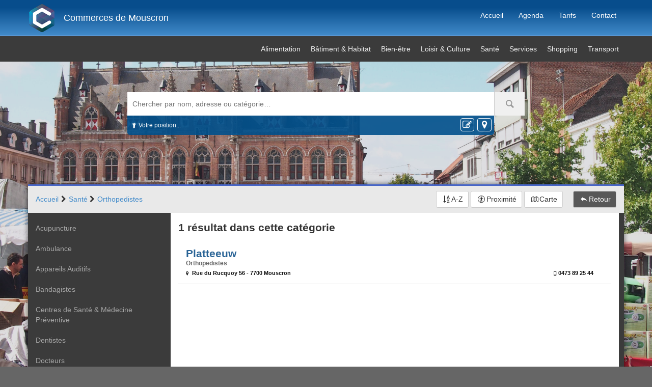

--- FILE ---
content_type: text/html; charset=UTF-8
request_url: http://commerces-de-mouscron.be/categorie/orthopedistes
body_size: 9558
content:
<!DOCTYPE html lang="fr"><!--[if lt IE 7]>      <html class="no-js lt-ie9 lt-ie8 lt-ie7" lang="fr"> <![endif]-->
<!--[if IE 7]>         <html class="no-js lt-ie9 lt-ie8 ie7" lang="fr"> <![endif]-->
<!--[if IE 8]>         <html class="no-js lt-ie9 ie8" lang="fr"> <![endif]-->
<!--[if gt IE 8]><!--> <html class="no-js" lang="fr"> <!--<![endif]-->
	<head>
		<title>Orthopedistes à Mouscron - Commerces de Mouscron</title>
		<meta charset="UTF-8">
		<meta http-equiv="X-UA-Compatible" content="IE=edge,chrome=1">
		<meta name="viewport" content="width=device-width, initial-scale=1.0">
		<meta name="author" content="HouseMedia" />
		<meta name="copyright" content="© HouseMedia Mouscron" />
				<meta property="fb:app_id" content="706893902742122" /> 
		<meta name="title" content="Orthopedistes à Mouscron - Commerces de Mouscron" />
<meta itemprop="name" content="Orthopedistes à Mouscron - Commerces de Mouscron" />
<meta name="description" content="Tous les commerces de catégorie Orthopedistes dans les villes de Mouscron, Herseaux, Luingne et Dottignies" />
<meta itemprop="description" content="Tous les commerces de catégorie Orthopedistes dans les villes de Mouscron, Herseaux, Luingne et Dottignies" />
<meta property="og:title" content="Orthopedistes à Mouscron - Commerces de Mouscron" />
<meta property="og:locale" content="fr_FR" />
<meta property="og:type" content="website" />
<meta property="og:description" content="Tous les commerces de catégorie Orthopedistes dans les villes de Mouscron, Herseaux, Luingne et Dottignies" />
<meta property="og:url" content="http://commerces-de-mouscron.be/category/orthopedistes" />
<meta property="og:site_name" content="Commerces de Mouscron" />
<meta property="og:image" content="http://commerces-de-mouscron.be/web/image/icon-og.png" />
<meta property="og:image:width" content="300" />
<meta property="og:image:height" content="300" />
		
		<!-- Place favicon.ico and apple-touch-icon.png in the root directory -->
		<link rel="icon" type="image/png" href="http://commerces-de-mouscron.be/web/image/favicon.png" />
		<link rel="apple-touch-icon" href="http://commerces-de-mouscron.be/web/image/icon-iphone.png" />
		<link rel="apple-touch-icon" sizes="72x72" href="http://commerces-de-mouscron.be/web/image/icon-ipad.png" />
		<link rel="apple-touch-icon" sizes="114x114" href="http://commerces-de-mouscron.be/web/image/icon-iphone4.png" />
		
		<!-- CSS & initial SCRIPTS -->
		<link rel="stylesheet" type="text/css" media="all" href="http://commerces-de-mouscron.be/web/commerce/css/bootstrap.css" />
				<!--[if lt IE 8]>
			<link rel="stylesheet" type="text/css" media="all" href="http://commerces-de-mouscron.be/web/commerce/css/fontello-ie7.css" />
		<![endif]-->
				
					<link rel="stylesheet" type="text/css" media="all" href="http://commerces-de-mouscron.be/web/commerce/css/style.css" />
				<link rel="stylesheet" type="text/css" media="all" href="//code.jquery.com/ui/1.10.4/themes/smoothness/jquery-ui.css" />
				<link rel="stylesheet" type="text/css" media="print" href="http://commerces-de-mouscron.be/web/commerce/css/print.css" />
		<!--[if lt IE 9]>
			<script type="text/javascript" src="http://commerces-de-mouscron.be/web/commerce/js/asset/modernizr_2.8.3_custom.js"></script>
			<script type="text/javascript" src="http://commerces-de-mouscron.be/web/commerce/js/asset/respond.min.js"></script>
		<![endif]-->
		
		<!-- GOOGLE INFOS -->
		<link rel="canonical" href="http://commerces-de-mouscron.be/categorie/orthopedistes">
		<link rel="author" href="//plus.google.com/u/0/106448181082987348720">
		<link rel="publisher" href="//plus.google.com/u/0/106448181082987348720">
		<script>
		  (function(i,s,o,g,r,a,m){i['GoogleAnalyticsObject']=r;i[r]=i[r]||function(){
		  (i[r].q=i[r].q||[]).push(arguments)},i[r].l=1*new Date();a=s.createElement(o),
		  m=s.getElementsByTagName(o)[0];a.async=1;a.src=g;m.parentNode.insertBefore(a,m)
		  })(window,document,'script','//www.google-analytics.com/analytics.js','ga');

		  ga('create', 'UA-38045613-5', 'commerces-de-mouscron.be');
		  ga('send', 'pageview');
		</script>
		<noscript><p class="alert alert-danger text-center" style="margin:0">Le JavaScript est désactivé sur votre navigateur. Veuillez le réactiver pour utiliser correctement ce site!</p></noscript>
	</head>

	<body  id="categorie" class=" markerMap" >
		<div id="fb-root"></div>
		<script>(function(d, s, id) {
		  var js, fjs = d.getElementsByTagName(s)[0];
		  if (d.getElementById(id)) return;
		  js = d.createElement(s); js.id = id;
		  js.src = "//connect.facebook.net/fr_FR/sdk.js#xfbml=1&version=v2.5&appId=706893902742122";
		  fjs.parentNode.insertBefore(js, fjs);
		}(document, 'script', 'facebook-jssdk'));
		</script>
		
		<!--<script>
		  window.fbAsyncInit = function() {
			FB.init({
			  appId      : '706893902742122',
			  xfbml      : true,
			  version    : 'v2.5'
			});
		  };
		  (function(d, s, id){
			 var js, fjs = d.getElementsByTagName(s)[0];
			 if (d.getElementById(id)) {return;}
			 js = d.createElement(s); js.id = id;
			 js.src = "//connect.facebook.net/fr_FR/sdk.js";
			 fjs.parentNode.insertBefore(js, fjs);
		   }(document, 'script', 'facebook-jssdk'));
		</script>
		
		<script>
			window.twttr = (function(d, s, id) {
			  var js, fjs = d.getElementsByTagName(s)[0],
				t = window.twttr || {};
			  if (d.getElementById(id)) return t;
			  js = d.createElement(s);
			  js.id = id;
			  js.src = "https://platform.twitter.com/widgets.js";
			  fjs.parentNode.insertBefore(js, fjs);
			  t._e = [];
			  t.ready = function(f) {
				t._e.push(f);
			  };
			  return t;
			}(document, "script", "twitter-wjs"));
		</script>
		<script type="text/javascript">
		  window.___gcfg = {lang: 'fr'};

		  (function() {
			var po = document.createElement('script'); po.type = 'text/javascript'; po.async = true;
			po.src = 'https://apis.google.com/js/platform.js';
			var s = document.getElementsByTagName('script')[0]; s.parentNode.insertBefore(po, s);
		  })();
		</script>-->
		<div id="page" class="clearfix">		
			<div class="wrapper">	
				<div id="header_zone">
					<div id="geoLocAccept" class="alert alert-warning">
	<div class="container">
		<p>Ce site utilise la fonction de géo-location pour vous proposer des services adaptés à votre recherche. <strong>Aucune donnée n'est conservée.</strong></p>
		<button class="btn btn-success">Autoriser la détection de ma position et masquer ce message.</button>
		<span class="close icon-cancel"></span>
	</div>
</div>
<header>
	<div class="container">
		<div id="menu_lateral" class="visible-xs visible-xxs btn-group" ><!-- MENU TAB + PHONE -->
			<button type="button" class="btn btn-default icon-menu" title="Catégories"></button>
		</div>
		<h1 class="title">
			<a href="http://commerces-de-mouscron.be/">Commerces de Mouscron</a>
		</h1>
		<div class="menu_header hidden-xxs hidden-xs"><!-- MENU DESKTOP -->
			<ul class="nav navbar-nav navbar-right">
				<li><a href="http://commerces-de-mouscron.be/">Accueil</a></li>
				<li><a href="#" class="commerce drop_commerce" role="button">Catégories <i class="icon-down-dir"></i></a></li>
				<li><a href="http://commerces-de-mouscron.be/agenda">Agenda</a></li>
				<!--<li><a href="http://commerces-de-mouscron.be/blog">Blog</a></li>-->
				<li><a href="http://commerces-de-mouscron.be/tarif">Tarifs</a></li>
				<li><a href="http://commerces-de-mouscron.be/contact">Contact</a></li>
			</ul>
			<form method="get" action="http://commerces-de-mouscron.be/search" class="navbar-form navbar-right" role="search">
				<fieldset>
					<div class="form-group">
						<input class="form-control" type="search" name="key" value="" placeholder="" onfocus="this.select();" onclick="this.select();" />
					</div>
					<button class="btn btn-default" type="submit">
						<i class="icon-search"></i>
					</button>
				</fieldset>
			</form>	
		</div>
		<div id="menu_drop" class="visible-xs visible-xxs btn-group"><!-- MENU TAB + PHONE -->
			<button type="button" class="btn btn-default dropdown-toggle icon-ellipsis-vert" data-toggle="dropdown" aria-expanded="false"></button>
			<ul class="dropdown-menu dropdown-menu-right" role="menu">
				<li><a href="http://commerces-de-mouscron.be/">Accueil</a></li>
				<li><a href="http://commerces-de-mouscron.be/agenda">Agenda</a></li>
				<!--<li><a href="http://commerces-de-mouscron.be/blog">Blog</a></li>-->
				<li><a href="http://commerces-de-mouscron.be/tarif">Tarifs</a></li>
				<li><a href="http://commerces-de-mouscron.be/contact">Contact</a></li>
			</ul>
		</div>
		<form method="get" action="http://commerces-de-mouscron.be/search" class="recherche form-inline visible-xxs visible-xs" role="search">
			<label class="sr-only" for="exampleInputAmount">Recherche</label>
			<div class="input-group">
				<input class="form-control" type="search" name="key" value="" placeholder="Recherche" onfocus="this.select();" onclick="this.select();" />
				<span class="input-group-btn">
					<button class="btn btn-default icon-search" type="submit"></button>
				</span>
			</div>
		</form>
	</div>
</header>
<div class="nav_block hidden-xxs hidden-xs">
	<nav class="container">
		
	<ul role="menu">
	<li><span class="drop_submenu icon-down-open"></span><a href="http://commerces-de-mouscron.be/categorie/alimentation" >Alimentation</a><ul class="clearfix xs-close"><li><a href="http://commerces-de-mouscron.be/categorie/alimentation-generale">Alimentation générale</a></li><li><a href="http://commerces-de-mouscron.be/categorie/alimentation-bio">Bio</a></li><li><a href="http://commerces-de-mouscron.be/categorie/boisson">Boisson</a></li><li><a href="http://commerces-de-mouscron.be/categorie/boucherie-charcuterie">Boucherie & Charcuterie</a></li><li><a href="http://commerces-de-mouscron.be/categorie/boulangerie-patisserie">Boulangerie & Patisserie</a></li><li><a href="http://commerces-de-mouscron.be/categorie/chocolaterie-bonbons">Chocolaterie & bonbons</a></li><li><a href="http://commerces-de-mouscron.be/categorie/friterie">Friterie</a></li><li><a href="http://commerces-de-mouscron.be/categorie/fromage">Fromage</a></li><li><a href="http://commerces-de-mouscron.be/categorie/fruits-et-legumes">Fruits & Légumes</a></li><li><a href="http://commerces-de-mouscron.be/categorie/pizzeria">Pizzeria</a></li><li><a href="http://commerces-de-mouscron.be/categorie/poissonnerie">Poissonnerie</a></li><li><a href="http://commerces-de-mouscron.be/categorie/restaurant">Restaurant</a></li><li><a href="http://commerces-de-mouscron.be/categorie/sandwhicherie">Sandwicherie</a></li><li><a href="http://commerces-de-mouscron.be/categorie/snack-bar">Snack-Bar</a></li><li><a href="http://commerces-de-mouscron.be/categorie/supermarche">Supermarché</a></li><li><a href="http://commerces-de-mouscron.be/categorie/traiteur">Traiteur</a></li><li><a href="http://commerces-de-mouscron.be/categorie/vins">Vins</a></li><li><a href="http://commerces-de-mouscron.be/categorie/volailler">Volailler</a></li></ul></li><li><span class="drop_submenu icon-down-open"></span><a href="http://commerces-de-mouscron.be/categorie/batiment-et-habitat" >Bâtiment & Habitat</a><ul class="clearfix xs-close"><li><a href="http://commerces-de-mouscron.be/categorie/alarme-securite">Alarme & Sécurité</a></li><li><a href="http://commerces-de-mouscron.be/categorie/antiquaires-brocanteurs">Antiquaires & Brocanteurs</a></li><li><a href="http://commerces-de-mouscron.be/categorie/architectes">Architectes</a></li><li><a href="http://commerces-de-mouscron.be/categorie/beton">Béton</a></li><li><a href="http://commerces-de-mouscron.be/categorie/bois">Bois</a></li><li><a href="http://commerces-de-mouscron.be/categorie/chauffage">Chauffage</a></li><li><a href="http://commerces-de-mouscron.be/categorie/combustibles">Combustibles</a></li><li><a href="http://commerces-de-mouscron.be/categorie/conditionnement-air">Conditionnement d'Air</a></li><li><a href="http://commerces-de-mouscron.be/categorie/containers-dechets-ordures">Containers Déchets & Ordures</a></li><li><a href="http://commerces-de-mouscron.be/categorie/Cuisine">Cuisine</a></li><li><a href="http://commerces-de-mouscron.be/categorie/demenagements">Déménagements</a></li><li><a href="http://commerces-de-mouscron.be/categorie/egout-fosse">Egout & Fosse</a></li><li><a href="http://commerces-de-mouscron.be/categorie/electricite">Électricité</a></li><li><a href="http://commerces-de-mouscron.be/categorie/encadrements">Encadrements</a></li><li><a href="http://commerces-de-mouscron.be/categorie/energies">Énergies</a></li><li><a href="http://commerces-de-mouscron.be/categorie/entrepreneurs">Entrepreneurs</a></li><li><a href="http://commerces-de-mouscron.be/categorie/entretiens-services">Entretiens & Services</a></li><li><a href="http://commerces-de-mouscron.be/categorie/escaliers">Escaliers</a></li><li><a href="http://commerces-de-mouscron.be/categorie/exterminateur">Exterminateur</a></li><li><a href="http://commerces-de-mouscron.be/categorie/facades">Façades</a></li><li><a href="http://commerces-de-mouscron.be/categorie/feux-cheminees">Feux & Cheminées</a></li><li><a href="http://commerces-de-mouscron.be/categorie/geometres">Géometres</a></li><li><a href="http://commerces-de-mouscron.be/categorie/interieur-mobilier">Intérieur & mobilier</a></li><li><a href="http://commerces-de-mouscron.be/categorie/isolation">Isolation</a></li><li><a href="http://commerces-de-mouscron.be/categorie/jardin">Jardin</a></li><li><a href="http://commerces-de-mouscron.be/categorie/materiaux-outillages">Matériaux & Outillages</a></li><li><a href="http://commerces-de-mouscron.be/categorie/metal">Métal</a></li><li><a href="http://commerces-de-mouscron.be/categorie/plafond">Plafond</a></li><li><a href="http://commerces-de-mouscron.be/categorie/plombier">Plombier</a></li><li><a href="http://commerces-de-mouscron.be/categorie/portes-fenetres">Portes & Fenêtres</a></li><li><a href="http://commerces-de-mouscron.be/categorie/quincaillerie">Quincaillerie</a></li><li><a href="http://commerces-de-mouscron.be/categorie/sanitaires">Sanitaires</a></li><li><a href="http://commerces-de-mouscron.be/categorie/serrures-clefs">Serrures & Clefs</a></li><li><a href="http://commerces-de-mouscron.be/categorie/sols">Sols</a></li></ul></li><li><span class="drop_submenu icon-down-open"></span><a href="http://commerces-de-mouscron.be/categorie/bien-etre" >Bien-être</a><ul class="clearfix xs-close"><li><a href="http://commerces-de-mouscron.be/categorie/animaux-et-accessoires">Animaux & Accessoires</a></li><li><a href="http://commerces-de-mouscron.be/categorie/creches-et-garderies">Crèches & Garderies</a></li><li><a href="http://commerces-de-mouscron.be/categorie/dietetique">Diététique</a></li><li><a href="http://commerces-de-mouscron.be/categorie/instituts-de-beaute">Instituts de Beauté</a></li><li><a href="http://commerces-de-mouscron.be/categorie/mutualites">Mutualités</a></li><li><a href="http://commerces-de-mouscron.be/categorie/ongles">Ongles</a></li><li><a href="http://commerces-de-mouscron.be/categorie/parfumerie">Parfumerie</a></li><li><a href="http://commerces-de-mouscron.be/categorie/pedicures">Pédicures</a></li><li><a href="http://commerces-de-mouscron.be/categorie/salon-de-coiffure-femme">Salon de coiffure (Femme)</a></li><li><a href="http://commerces-de-mouscron.be/categorie/salon-de-coiffure-homme">Salon de coiffure (Homme)</a></li><li><a href="http://commerces-de-mouscron.be/categorie/salons-de-massages">Salons de massages</a></li><li><a href="http://commerces-de-mouscron.be/categorie/saunas">Saunas</a></li><li><a href="http://commerces-de-mouscron.be/categorie/solarium">Solarium</a></li><li><a href="http://commerces-de-mouscron.be/categorie/tatouages">Tatouages</a></li><li><a href="http://commerces-de-mouscron.be/categorie/therapies-douces">Thérapies Douces</a></li></ul></li><li><span class="drop_submenu icon-down-open"></span><a href="http://commerces-de-mouscron.be/categorie/loisir-et-culture" >Loisir & Culture</a><ul class="clearfix xs-close"><li><a href="http://commerces-de-mouscron.be/categorie/agence-de-voyage">Agence de Voyage</a></li><li><a href="http://commerces-de-mouscron.be/categorie/aquariums-poissons">Aquariums & Poissons</a></li><li><a href="http://commerces-de-mouscron.be/categorie/artisanat">Artisanat</a></li><li><a href="http://commerces-de-mouscron.be/categorie/artistes-peintres">Artistes Peintres</a></li><li><a href="http://commerces-de-mouscron.be/categorie/arts-martiaux">Arts Martiaux</a></li><li><a href="http://commerces-de-mouscron.be/categorie/auto-ecole">Auto-École</a></li><li><a href="http://commerces-de-mouscron.be/categorie/autocar-autobus">Autocar & AutoBus</a></li><li><a href="http://commerces-de-mouscron.be/categorie/bar-cafe">Bar & Café</a></li><li><a href="http://commerces-de-mouscron.be/categorie/bibliotheque">Bibliothèque</a></li><li><a href="http://commerces-de-mouscron.be/categorie/bowling">Bowling</a></li><li><a href="http://commerces-de-mouscron.be/categorie/cd-dvd-video">CD, DVD & Video</a></li><li><a href="http://commerces-de-mouscron.be/categorie/centre-pms">Centre PMS</a></li><li><a href="http://commerces-de-mouscron.be/categorie/cinema">Cinéma</a></li><li><a href="http://commerces-de-mouscron.be/categorie/clubs-centres-sportifs">Clubs & Centres Sportifs</a></li><li><a href="http://commerces-de-mouscron.be/categorie/cours-de-danse">Cours de danse</a></li><li><a href="http://commerces-de-mouscron.be/categorie/cours-de-langues">Cours de langues</a></li><li><a href="http://commerces-de-mouscron.be/categorie/disc-jockeys">Disc-Jockeys</a></li><li><a href="http://commerces-de-mouscron.be/categorie/enseignements">Enseignements</a></li><li><a href="http://commerces-de-mouscron.be/categorie/fitness">Fitness</a></li><li><a href="http://commerces-de-mouscron.be/categorie/foire-artistes-chapiteaux">Foire, Artistes & Chapiteaux</a></li><li><a href="http://commerces-de-mouscron.be/categorie/fournitures-peche">Fournitures de Pêche</a></li><li><a href="http://commerces-de-mouscron.be/categorie/institutions-culturelles">Institutions Culturelles</a></li><li><a href="http://commerces-de-mouscron.be/categorie/instruments-musique">Instruments de Musique</a></li><li><a href="http://commerces-de-mouscron.be/categorie/jeunesse">Jeunesse</a></li><li><a href="http://commerces-de-mouscron.be/categorie/jeux-argent-paris">Jeux d'argent & Paris</a></li><li><a href="http://commerces-de-mouscron.be/categorie/librairie">Librairie</a></li><li><a href="http://commerces-de-mouscron.be/categorie/location-salle-materiels">Location de Salle et Matériels</a></li><li><a href="http://commerces-de-mouscron.be/categorie/musee">Musée</a></li><li><a href="http://commerces-de-mouscron.be/categorie/piscine">Piscine</a></li><li><a href="http://commerces-de-mouscron.be/categorie/residences-vacances">Résidences de Vacances</a></li><li><a href="http://commerces-de-mouscron.be/categorie/taverne">Taverne</a></li><li><a href="http://commerces-de-mouscron.be/categorie/tea-room-glaciers">Tea-Room & Glaciers</a></li><li><a href="http://commerces-de-mouscron.be/categorie/tourisme">Tourisme</a></li></ul></li><li><span class="drop_submenu icon-down-open"></span><a href="http://commerces-de-mouscron.be/categorie/sante" >Santé</a><ul class="clearfix xs-close"><li><a href="http://commerces-de-mouscron.be/categorie/acupuncture">Acupuncture</a></li><li><a href="http://commerces-de-mouscron.be/categorie/ambulance">Ambulance</a></li><li><a href="http://commerces-de-mouscron.be/categorie/appareils-auditifs">Appareils Auditifs</a></li><li><a href="http://commerces-de-mouscron.be/categorie/bandagistes">Bandagistes</a></li><li><a href="http://commerces-de-mouscron.be/categorie/centres-sante-medecine-preventive">Centres de Santé & Médecine Préventive</a></li><li><a href="http://commerces-de-mouscron.be/categorie/dentistes">Dentistes</a></li><li><a href="http://commerces-de-mouscron.be/categorie/docteurs">Docteurs</a></li><li><a href="http://commerces-de-mouscron.be/categorie/homeopathie">Homéopathie</a></li><li><a href="http://commerces-de-mouscron.be/categorie/homes-enfants">Homes pour Enfants</a></li><li><a href="http://commerces-de-mouscron.be/categorie/hopitaux-cliniques">Hôpitaux & Cliniques</a></li><li><a href="http://commerces-de-mouscron.be/categorie/infirmieres-privees">Infirmier(e)s privé(e)s</a></li><li><a href="http://commerces-de-mouscron.be/categorie/kinesitherapeutes">Kinésithérapeutes</a></li><li><a href="http://commerces-de-mouscron.be/categorie/logopedes">Logopèdes</a></li><li><a href="http://commerces-de-mouscron.be/categorie/maison-de-repos">Maison de repos</a></li><li><a href="http://commerces-de-mouscron.be/categorie/opticiens">Opticiens</a></li><li><a href="http://commerces-de-mouscron.be/categorie/orthopedistes">Orthopedistes</a></li><li><a href="http://commerces-de-mouscron.be/categorie/ostheopathes">Osthéopathes</a></li><li><a href="http://commerces-de-mouscron.be/categorie/pharmacies">Pharmacies</a></li><li><a href="http://commerces-de-mouscron.be/categorie/podologues">Podologues</a></li><li><a href="http://commerces-de-mouscron.be/categorie/pompes-funebres">Pompes funèbres</a></li><li><a href="http://commerces-de-mouscron.be/categorie/psychologues">Psychologues</a></li><li><a href="http://commerces-de-mouscron.be/categorie/sages-femmes">Sages-Femmes</a></li><li><a href="http://commerces-de-mouscron.be/categorie/services-aide-handicapes">Services aide handicapés</a></li><li><a href="http://commerces-de-mouscron.be/categorie/soins-a-domicile">Soins à domicile</a></li><li><a href="http://commerces-de-mouscron.be/categorie/sophrologie">Sophrologie</a></li><li><a href="http://commerces-de-mouscron.be/categorie/veterinaires">Vétérinaires</a></li></ul></li><li><span class="drop_submenu icon-down-open"></span><a href="http://commerces-de-mouscron.be/categorie/services" >Services</a><ul class="clearfix xs-close"><li><a href="http://commerces-de-mouscron.be/categorie/agences-interims">Agences intérims</a></li><li><a href="http://commerces-de-mouscron.be/categorie/compagnies-assurances">Assurances (compagnies)</a></li><li><a href="http://commerces-de-mouscron.be/categorie/courtiers-assurances">Assurances (courtiers)</a></li><li><a href="http://commerces-de-mouscron.be/categorie/atelier-protege">Atelier protégé</a></li><li><a href="http://commerces-de-mouscron.be/categorie/avocats">Avocats</a></li><li><a href="http://commerces-de-mouscron.be/categorie/banques">Banques</a></li><li><a href="http://commerces-de-mouscron.be/categorie/comptabilite-fiscalite">Comptabilité & Fiscalité</a></li><li><a href="http://commerces-de-mouscron.be/categorie/financement-credit">Financement & Crédit</a></li><li><a href="http://commerces-de-mouscron.be/categorie/immobilier">Immobilier</a></li><li><a href="http://commerces-de-mouscron.be/categorie/Impression-publicite">Impression & publicité</a></li><li><a href="http://commerces-de-mouscron.be/categorie/imprimeries">Imprimeries</a></li><li><a href="http://commerces-de-mouscron.be/categorie/institutions-sociales">Institutions Sociales</a></li><li><a href="http://commerces-de-mouscron.be/categorie/mediateur">Médiateur</a></li><li><a href="http://commerces-de-mouscron.be/categorie/notaires">Notaires</a></li><li><a href="http://commerces-de-mouscron.be/categorie/photocopies">Photocopies</a></li><li><a href="http://commerces-de-mouscron.be/categorie/services-juridiques">Services Juridiques</a></li><li><a href="http://commerces-de-mouscron.be/categorie/site-internet">Site Internet</a></li><li><a href="http://commerces-de-mouscron.be/categorie/syndicats-et-asso-pro">Syndicats & asso prof.</a></li></ul></li><li><span class="drop_submenu icon-down-open"></span><a href="http://commerces-de-mouscron.be/categorie/shopping" >Shopping</a><ul class="clearfix xs-close"><li><a href="http://commerces-de-mouscron.be/categorie/articles-pour-bebes">Articles pour bébés</a></li><li><a href="http://commerces-de-mouscron.be/categorie/bijouterie-horloger">Bijouterie & Horloger</a></li><li><a href="http://commerces-de-mouscron.be/categorie/blanchisserie-nettoyage-a-sec">Blanchisserie & Nettoyage à Sec</a></li><li><a href="http://commerces-de-mouscron.be/categorie/boutiques">Boutiques</a></li><li><a href="http://commerces-de-mouscron.be/categorie/boutiques-cadeaux">Boutiques Cadeaux</a></li><li><a href="http://commerces-de-mouscron.be/categorie/chaussures">Chaussures</a></li><li><a href="http://commerces-de-mouscron.be/categorie/droguerie">Droguerie</a></li><li><a href="http://commerces-de-mouscron.be/categorie/electro-television-hifi">Electro, Télévision & Hifi</a></li><li><a href="http://commerces-de-mouscron.be/categorie/equipement-sport">Équipement sportif</a></li><li><a href="http://commerces-de-mouscron.be/categorie/fleuristes-et-plantes">Fleuristes & Plantes</a></li><li><a href="http://commerces-de-mouscron.be/categorie/fournitures-scolaires-bureaux">Fournitures Scolaires & Bureaux</a></li><li><a href="http://commerces-de-mouscron.be/categorie/informatique-jeux-video">Informatique / Jeux Vidéo</a></li><li><a href="http://commerces-de-mouscron.be/categorie/jouets">Jouets</a></li><li><a href="http://commerces-de-mouscron.be/categorie/lavoirs">Lavoirs</a></li><li><a href="http://commerces-de-mouscron.be/categorie/lingeries-et-sous-vetements">Lingeries & Sous-vêtements</a></li><li><a href="http://commerces-de-mouscron.be/categorie/liste-mariage">Liste Mariage</a></li><li><a href="http://commerces-de-mouscron.be/categorie/maroquineries">Maroquineries</a></li><li><a href="http://commerces-de-mouscron.be/categorie/merceries">Merceries</a></li><li><a href="http://commerces-de-mouscron.be/categorie/or">Or</a></li><li><a href="http://commerces-de-mouscron.be/categorie/photographes">Photographes</a></li><li><a href="http://commerces-de-mouscron.be/categorie/tabac">Tabac</a></li><li><a href="http://commerces-de-mouscron.be/categorie/telecommunication">Télécommunication</a></li><li><a href="http://commerces-de-mouscron.be/categorie/telephonie">Téléphonie</a></li><li><a href="http://commerces-de-mouscron.be/categorie/vetements">Vêtements</a></li></ul></li><li><span class="drop_submenu icon-down-open"></span><a href="http://commerces-de-mouscron.be/categorie/transport" >Transport</a><ul class="clearfix xs-close"><li><a href="http://commerces-de-mouscron.be/categorie/bateaux">Bateaux & accessoires</a></li><li><a href="http://commerces-de-mouscron.be/categorie/caravanes-motorhomes">Caravanes & Motorhomes</a></li><li><a href="http://commerces-de-mouscron.be/categorie/carrosseries">Carrosseries</a></li><li><a href="http://commerces-de-mouscron.be/categorie/controle-technique-auto">Contrôle Technique Auto</a></li><li><a href="http://commerces-de-mouscron.be/categorie/demolition-auto">Démolition Auto</a></li><li><a href="http://commerces-de-mouscron.be/categorie/depannage">Dépannage</a></li><li><a href="http://commerces-de-mouscron.be/categorie/garage">Garage</a></li><li><a href="http://commerces-de-mouscron.be/categorie/lavage-auto">Lavage auto</a></li><li><a href="http://commerces-de-mouscron.be/categorie/motos-scooters">Motos & Scooters</a></li><li><a href="http://commerces-de-mouscron.be/categorie/navette-aeroport">Navette aéroport</a></li><li><a href="http://commerces-de-mouscron.be/categorie/occasions-auto">Occasions Auto</a></li><li><a href="http://commerces-de-mouscron.be/categorie/personnes-mobilite-reduite">Personnes à mobilité réduite</a></li><li><a href="http://commerces-de-mouscron.be/categorie/pieces-auto">Pièces auto</a></li><li><a href="http://commerces-de-mouscron.be/categorie/pneus">Pneus</a></li><li><a href="http://commerces-de-mouscron.be/categorie/stations-service">Stations-service</a></li><li><a href="http://commerces-de-mouscron.be/categorie/taxis">Taxis</a></li><li><a href="http://commerces-de-mouscron.be/categorie/velos-bicyclettes">Vélos & Bicyclettes</a></li></ul></li></ul>	</nav>
</div>				</div>
				<div class="container">
					<div id="top_form" class="container-fluid">
					<div class="search col-sm-8 col-sm-offset-2">
	<form method="get" action="http://commerces-de-mouscron.be/search" class="hidden-xs hidden-xxs">
		<fieldset>
		<label>Trouver un établissement</label>
		<input type="search" name="key" value="" placeholder="Chercher par nom, adresse ou catégorie&hellip;" onfocus="this.select();" onclick="this.select();"/>
		<button type="submit">
			<i class="icon-search"></i>
			<span class="hidden">Recherche</span>
		</button>
		</fieldset>
	</form>	
	<div id="infoposition" class="clearfix">
		<i class="icon-child"></i><span id="position" >Votre position...</span>
		<input id="address_position" class="hidden" type="text" placeholder="Où vous trouvez-vous ? ex: Rue de la station 1, 7700 Mouscron" />
		<span class="btn save_position icon-floppy hidden" title="Enregistrer la position"></span>
		<div class="position_btn">
			<span class="btn edit_position icon-edit" title="Changer ma position"></span>
			<span class="btn position icon-location" title="Me localiser"></span>
		</div>
	</div>
</div>					</div>
				</div>
								<div class="container">
					<div class="col-xs-12 text-right ">
					<div class="addthis_sharing_toolbox" data-url="http://commerces-de-mouscron.be/categorie/orthopedistes" data-title="Orthopedistes à Mouscron - Commerces de Mouscron"></div>


					</div>
				</div>
								<div class="container">
					<div id="contenu">
						<div itemscope itemtype="http://schema.org/WebPage">
	<div id="breadcrumb" class="container-fluid" itemprop="breadcrumb">
		<div class="hidden-xs hidden-xxs"><!-- fil d'ariane DESKTOP -->
		<div class="breadcrumb_item" itemscope itemtype="http://data-vocabulary.org/Breadcrumb">
			<a itemprop="url" href="http://commerces-de-mouscron.be/" class="icon-right"><span itemprop="title">Accueil</span></a><span class="icon-right-open"></span>
		</div>
								<div class="breadcrumb_item" itemscope itemtype="http://data-vocabulary.org/Breadcrumb">
				<a itemprop="url" href="http://commerces-de-mouscron.be/categorie/sante" class="icon-right"><span itemprop="title">Santé</span></a><span class="icon-right-open"></span>
			</div>
											<div class="breadcrumb_item" itemscope itemtype="http://data-vocabulary.org/Breadcrumb">
				<a href="#"><span itemprop="title">Orthopedistes</span></a>
			</div>
						</div>
	<div class="mobile_breadcrumb btn-group hidden-sm hidden-md hidden-lg col-xxs-10"><!-- fil d'ariane TAB+MOBILE -->
		<button type="button" class="btn btn-default">Orthopedistes</button>
		<button type="button" class="btn btn-primary dropdown-toggle" data-toggle="dropdown" aria-expanded="false">
			<span class="caret"></span>
			<span class="sr-only">Toggle Dropdown</span>
		</button>
		<ul class="dropdown-menu" role="menu">
			<li class="" itemscope itemtype="http://data-vocabulary.org/Breadcrumb">
				<a itemprop="url" href="http://commerces-de-mouscron.be/" class="icon-right"><span itemprop="title">Accueil</span></a><span class="icon-right-open"></span>
			</li>
								<li class="" itemscope itemtype="http://data-vocabulary.org/Breadcrumb">
				<a itemprop="url" href="http://commerces-de-mouscron.be/categorie/sante" class="icon-right"><span itemprop="title">Santé</span></a>
				<span class="icon-right-open"></span>
				
			</li>
											<li class="breadcrumb_item" itemscope itemtype="http://data-vocabulary.org/Breadcrumb">
				<a href="#"><span itemprop="title">Orthopedistes</span></a>
			</li>			
							</ul>
	</div>
				<button id="filtre_submenu_float" class="icon-list btn btn-default btn-sm hidden-sm hidden-md hidden-lg" data-toggle="tooltip" data-placement="bottom" title="Voir les sections" type="button">Sections</button>
		
		<a class="btn btn-default btn-sm back"><i class="icon-reply"></i><span class="hidden-xs hidden-xxs">Retour</span></a>
			<div class="filtres">
			<button id="filtre_triAZ" class="btn btn-default btn-sm icon-sort-name-up" data-toggle="tooltip" data-placement="bottom" title="Alphabétique" type="button">A-Z</button>
			<button id="filtre_position" class="btn btn-default btn-sm icon-universal-access" data-toggle="tooltip" data-placement="bottom" title="Par proximité" type="button">Proximité</button>
			<button id="filtre_map" class="btn btn-default btn-sm icon-map" data-toggle="tooltip" data-placement="bottom" title="Voir sur la carte" type="button">Carte</button>
		</div>
			
</div>	<div class="container-fluid">
		<div id="list" class="row">
			<div id="submenu_float">
				<div id="close_submenu_float" class="visible-xxs visible-xs"><span class="icon-cancel"></span></div>
				<h3 class="container-fluid visible-xxs visible-xs">Sections</h3>
				<ul id="submenu" class="container-fluid">
					<li class="col-xs-6 col-sm-12"><a href="http://commerces-de-mouscron.be/categorie/acupuncture" >Acupuncture</a></li><li class="col-xs-6 col-sm-12"><a href="http://commerces-de-mouscron.be/categorie/ambulance" >Ambulance</a></li><li class="col-xs-6 col-sm-12"><a href="http://commerces-de-mouscron.be/categorie/appareils-auditifs" >Appareils Auditifs</a></li><li class="col-xs-6 col-sm-12"><a href="http://commerces-de-mouscron.be/categorie/bandagistes" >Bandagistes</a></li><li class="col-xs-6 col-sm-12"><a href="http://commerces-de-mouscron.be/categorie/centres-sante-medecine-preventive" >Centres de Santé & Médecine Préventive</a></li><li class="col-xs-6 col-sm-12"><a href="http://commerces-de-mouscron.be/categorie/dentistes" >Dentistes</a></li><li class="col-xs-6 col-sm-12"><a href="http://commerces-de-mouscron.be/categorie/docteurs" >Docteurs</a></li><li class="col-xs-6 col-sm-12"><a href="http://commerces-de-mouscron.be/categorie/homeopathie" >Homéopathie</a></li><li class="col-xs-6 col-sm-12"><a href="http://commerces-de-mouscron.be/categorie/homes-enfants" >Homes pour Enfants</a></li><li class="col-xs-6 col-sm-12"><a href="http://commerces-de-mouscron.be/categorie/hopitaux-cliniques" >Hôpitaux & Cliniques</a></li><li class="col-xs-6 col-sm-12"><a href="http://commerces-de-mouscron.be/categorie/infirmieres-privees" >Infirmier(e)s privé(e)s</a></li><li class="col-xs-6 col-sm-12"><a href="http://commerces-de-mouscron.be/categorie/kinesitherapeutes" >Kinésithérapeutes</a></li><li class="col-xs-6 col-sm-12"><a href="http://commerces-de-mouscron.be/categorie/logopedes" >Logopèdes</a></li><li class="col-xs-6 col-sm-12"><a href="http://commerces-de-mouscron.be/categorie/maison-de-repos" >Maison de repos</a></li><li class="col-xs-6 col-sm-12"><a href="http://commerces-de-mouscron.be/categorie/opticiens" >Opticiens</a></li><li class="col-xs-6 col-sm-12"><a href="http://commerces-de-mouscron.be/categorie/orthopedistes" >Orthopedistes</a></li><li class="col-xs-6 col-sm-12"><a href="http://commerces-de-mouscron.be/categorie/ostheopathes" >Osthéopathes</a></li><li class="col-xs-6 col-sm-12"><a href="http://commerces-de-mouscron.be/categorie/pharmacies" >Pharmacies</a></li><li class="col-xs-6 col-sm-12"><a href="http://commerces-de-mouscron.be/categorie/podologues" >Podologues</a></li><li class="col-xs-6 col-sm-12"><a href="http://commerces-de-mouscron.be/categorie/pompes-funebres" >Pompes funèbres</a></li><li class="col-xs-6 col-sm-12"><a href="http://commerces-de-mouscron.be/categorie/psychologues" >Psychologues</a></li><li class="col-xs-6 col-sm-12"><a href="http://commerces-de-mouscron.be/categorie/sages-femmes" >Sages-Femmes</a></li><li class="col-xs-6 col-sm-12"><a href="http://commerces-de-mouscron.be/categorie/services-aide-handicapes" >Services aide handicapés</a></li><li class="col-xs-6 col-sm-12"><a href="http://commerces-de-mouscron.be/categorie/soins-a-domicile" >Soins à domicile</a></li><li class="col-xs-6 col-sm-12"><a href="http://commerces-de-mouscron.be/categorie/sophrologie" >Sophrologie</a></li><li class="col-xs-6 col-sm-12"><a href="http://commerces-de-mouscron.be/categorie/veterinaires" >Vétérinaires</a></li>				</ul>
			</div>
			<div id="place_list" class="container-fluid">
				<h2>1 résultat dans cette catégorie</h2>
				<div id="list_content">
																	<div id="place_1560" class="item free container-fluid" itemscope itemtype="http://schema.org/LocalBusiness" data-id-place="1560" data-id-category="230">
								<h2>
									<a href="http://commerces-de-mouscron.be/place/platteeuw-7700-mouscron"><span itemprop="name">Platteeuw</span></a>
																	</h2>
								<div class="categories clearfix">
								<a class="category" href="http://commerces-de-mouscron.be/categorie/orthopedistes" >Orthopedistes</a>								</div>
								<span class="address info icon-location" itemprop="address" itemscope itemtype="http://schema.org/PostalAddress">
									<span itemprop="streetAddress">Rue du Rucquoy 56 - 7700 Mouscron</span>
																	</span>
																								<a class="tel info icon-mobile" itemprop="telephone" href="tel:0032473892544" data-rel="external">0473 89 25 44</a>
																<div class="tags clearfix"></div>
							</div>
											<div class="list_overlay hidden">
					</div>
				</div>
			</div>
			<div id="alphabet">	
			</div>
		</div>
	</div>
</div>
<div id="add_company" class="bg-warning">
	<span>Votre établissement ne figure pas dans notre annuaire ?</span>
	<a class="btn btn-warning" href="http://commerces-de-mouscron.be/ajouter-mon-entreprise">Ajouter votre entreprise</a>
</div>					</div>
				</div>
				
				<div class="container hidden-xxs hidden-xs">
					<div id="bottom_form" class="container-fluid">
					<div class="search col-xs-10 col-xs-offset-1 col-sm-8 col-sm-offset-2">
	<form method="get" action="http://commerces-de-mouscron.be/search">
		<fieldset>
		<label>Trouver un établissement</label>
		<input type="search" name="key" value="" placeholder="Chercher par nom, adresse ou catégorie&hellip;" onfocus="this.select();" onclick="this.select();"/>
		<button type="submit">
			<i class="icon-search"></i>
			<span class="hidden">Recherche</span>
		</button>
		</fieldset>
	</form>	
</div>					</div>
				</div>
				<div class="push"></div>
			</div>
			<footer class="footer">
	<h1 class="hidden">Footer</h1>
	<div class="container nav_footer">
		<div class="col-xs-6 col-md-4">
			<h4>Catégories</h4>
			
	<ul role="menu">
	<li><span class="drop_submenu icon-down-open"></span><a href="http://commerces-de-mouscron.be/categorie/alimentation" >Alimentation</a><ul class="clearfix xs-close"><li><a href="http://commerces-de-mouscron.be/categorie/alimentation-generale">Alimentation générale</a></li><li><a href="http://commerces-de-mouscron.be/categorie/alimentation-bio">Bio</a></li><li><a href="http://commerces-de-mouscron.be/categorie/boisson">Boisson</a></li><li><a href="http://commerces-de-mouscron.be/categorie/boucherie-charcuterie">Boucherie & Charcuterie</a></li><li><a href="http://commerces-de-mouscron.be/categorie/boulangerie-patisserie">Boulangerie & Patisserie</a></li><li><a href="http://commerces-de-mouscron.be/categorie/chocolaterie-bonbons">Chocolaterie & bonbons</a></li><li><a href="http://commerces-de-mouscron.be/categorie/friterie">Friterie</a></li><li><a href="http://commerces-de-mouscron.be/categorie/fromage">Fromage</a></li><li><a href="http://commerces-de-mouscron.be/categorie/fruits-et-legumes">Fruits & Légumes</a></li><li><a href="http://commerces-de-mouscron.be/categorie/pizzeria">Pizzeria</a></li><li><a href="http://commerces-de-mouscron.be/categorie/poissonnerie">Poissonnerie</a></li><li><a href="http://commerces-de-mouscron.be/categorie/restaurant">Restaurant</a></li><li><a href="http://commerces-de-mouscron.be/categorie/sandwhicherie">Sandwicherie</a></li><li><a href="http://commerces-de-mouscron.be/categorie/snack-bar">Snack-Bar</a></li><li><a href="http://commerces-de-mouscron.be/categorie/supermarche">Supermarché</a></li><li><a href="http://commerces-de-mouscron.be/categorie/traiteur">Traiteur</a></li><li><a href="http://commerces-de-mouscron.be/categorie/vins">Vins</a></li><li><a href="http://commerces-de-mouscron.be/categorie/volailler">Volailler</a></li></ul></li><li><span class="drop_submenu icon-down-open"></span><a href="http://commerces-de-mouscron.be/categorie/batiment-et-habitat" >Bâtiment & Habitat</a><ul class="clearfix xs-close"><li><a href="http://commerces-de-mouscron.be/categorie/alarme-securite">Alarme & Sécurité</a></li><li><a href="http://commerces-de-mouscron.be/categorie/antiquaires-brocanteurs">Antiquaires & Brocanteurs</a></li><li><a href="http://commerces-de-mouscron.be/categorie/architectes">Architectes</a></li><li><a href="http://commerces-de-mouscron.be/categorie/beton">Béton</a></li><li><a href="http://commerces-de-mouscron.be/categorie/bois">Bois</a></li><li><a href="http://commerces-de-mouscron.be/categorie/chauffage">Chauffage</a></li><li><a href="http://commerces-de-mouscron.be/categorie/combustibles">Combustibles</a></li><li><a href="http://commerces-de-mouscron.be/categorie/conditionnement-air">Conditionnement d'Air</a></li><li><a href="http://commerces-de-mouscron.be/categorie/containers-dechets-ordures">Containers Déchets & Ordures</a></li><li><a href="http://commerces-de-mouscron.be/categorie/Cuisine">Cuisine</a></li><li><a href="http://commerces-de-mouscron.be/categorie/demenagements">Déménagements</a></li><li><a href="http://commerces-de-mouscron.be/categorie/egout-fosse">Egout & Fosse</a></li><li><a href="http://commerces-de-mouscron.be/categorie/electricite">Électricité</a></li><li><a href="http://commerces-de-mouscron.be/categorie/encadrements">Encadrements</a></li><li><a href="http://commerces-de-mouscron.be/categorie/energies">Énergies</a></li><li><a href="http://commerces-de-mouscron.be/categorie/entrepreneurs">Entrepreneurs</a></li><li><a href="http://commerces-de-mouscron.be/categorie/entretiens-services">Entretiens & Services</a></li><li><a href="http://commerces-de-mouscron.be/categorie/escaliers">Escaliers</a></li><li><a href="http://commerces-de-mouscron.be/categorie/exterminateur">Exterminateur</a></li><li><a href="http://commerces-de-mouscron.be/categorie/facades">Façades</a></li><li><a href="http://commerces-de-mouscron.be/categorie/feux-cheminees">Feux & Cheminées</a></li><li><a href="http://commerces-de-mouscron.be/categorie/geometres">Géometres</a></li><li><a href="http://commerces-de-mouscron.be/categorie/interieur-mobilier">Intérieur & mobilier</a></li><li><a href="http://commerces-de-mouscron.be/categorie/isolation">Isolation</a></li><li><a href="http://commerces-de-mouscron.be/categorie/jardin">Jardin</a></li><li><a href="http://commerces-de-mouscron.be/categorie/materiaux-outillages">Matériaux & Outillages</a></li><li><a href="http://commerces-de-mouscron.be/categorie/metal">Métal</a></li><li><a href="http://commerces-de-mouscron.be/categorie/plafond">Plafond</a></li><li><a href="http://commerces-de-mouscron.be/categorie/plombier">Plombier</a></li><li><a href="http://commerces-de-mouscron.be/categorie/portes-fenetres">Portes & Fenêtres</a></li><li><a href="http://commerces-de-mouscron.be/categorie/quincaillerie">Quincaillerie</a></li><li><a href="http://commerces-de-mouscron.be/categorie/sanitaires">Sanitaires</a></li><li><a href="http://commerces-de-mouscron.be/categorie/serrures-clefs">Serrures & Clefs</a></li><li><a href="http://commerces-de-mouscron.be/categorie/sols">Sols</a></li></ul></li><li><span class="drop_submenu icon-down-open"></span><a href="http://commerces-de-mouscron.be/categorie/bien-etre" >Bien-être</a><ul class="clearfix xs-close"><li><a href="http://commerces-de-mouscron.be/categorie/animaux-et-accessoires">Animaux & Accessoires</a></li><li><a href="http://commerces-de-mouscron.be/categorie/creches-et-garderies">Crèches & Garderies</a></li><li><a href="http://commerces-de-mouscron.be/categorie/dietetique">Diététique</a></li><li><a href="http://commerces-de-mouscron.be/categorie/instituts-de-beaute">Instituts de Beauté</a></li><li><a href="http://commerces-de-mouscron.be/categorie/mutualites">Mutualités</a></li><li><a href="http://commerces-de-mouscron.be/categorie/ongles">Ongles</a></li><li><a href="http://commerces-de-mouscron.be/categorie/parfumerie">Parfumerie</a></li><li><a href="http://commerces-de-mouscron.be/categorie/pedicures">Pédicures</a></li><li><a href="http://commerces-de-mouscron.be/categorie/salon-de-coiffure-femme">Salon de coiffure (Femme)</a></li><li><a href="http://commerces-de-mouscron.be/categorie/salon-de-coiffure-homme">Salon de coiffure (Homme)</a></li><li><a href="http://commerces-de-mouscron.be/categorie/salons-de-massages">Salons de massages</a></li><li><a href="http://commerces-de-mouscron.be/categorie/saunas">Saunas</a></li><li><a href="http://commerces-de-mouscron.be/categorie/solarium">Solarium</a></li><li><a href="http://commerces-de-mouscron.be/categorie/tatouages">Tatouages</a></li><li><a href="http://commerces-de-mouscron.be/categorie/therapies-douces">Thérapies Douces</a></li></ul></li><li><span class="drop_submenu icon-down-open"></span><a href="http://commerces-de-mouscron.be/categorie/loisir-et-culture" >Loisir & Culture</a><ul class="clearfix xs-close"><li><a href="http://commerces-de-mouscron.be/categorie/agence-de-voyage">Agence de Voyage</a></li><li><a href="http://commerces-de-mouscron.be/categorie/aquariums-poissons">Aquariums & Poissons</a></li><li><a href="http://commerces-de-mouscron.be/categorie/artisanat">Artisanat</a></li><li><a href="http://commerces-de-mouscron.be/categorie/artistes-peintres">Artistes Peintres</a></li><li><a href="http://commerces-de-mouscron.be/categorie/arts-martiaux">Arts Martiaux</a></li><li><a href="http://commerces-de-mouscron.be/categorie/auto-ecole">Auto-École</a></li><li><a href="http://commerces-de-mouscron.be/categorie/autocar-autobus">Autocar & AutoBus</a></li><li><a href="http://commerces-de-mouscron.be/categorie/bar-cafe">Bar & Café</a></li><li><a href="http://commerces-de-mouscron.be/categorie/bibliotheque">Bibliothèque</a></li><li><a href="http://commerces-de-mouscron.be/categorie/bowling">Bowling</a></li><li><a href="http://commerces-de-mouscron.be/categorie/cd-dvd-video">CD, DVD & Video</a></li><li><a href="http://commerces-de-mouscron.be/categorie/centre-pms">Centre PMS</a></li><li><a href="http://commerces-de-mouscron.be/categorie/cinema">Cinéma</a></li><li><a href="http://commerces-de-mouscron.be/categorie/clubs-centres-sportifs">Clubs & Centres Sportifs</a></li><li><a href="http://commerces-de-mouscron.be/categorie/cours-de-danse">Cours de danse</a></li><li><a href="http://commerces-de-mouscron.be/categorie/cours-de-langues">Cours de langues</a></li><li><a href="http://commerces-de-mouscron.be/categorie/disc-jockeys">Disc-Jockeys</a></li><li><a href="http://commerces-de-mouscron.be/categorie/enseignements">Enseignements</a></li><li><a href="http://commerces-de-mouscron.be/categorie/fitness">Fitness</a></li><li><a href="http://commerces-de-mouscron.be/categorie/foire-artistes-chapiteaux">Foire, Artistes & Chapiteaux</a></li><li><a href="http://commerces-de-mouscron.be/categorie/fournitures-peche">Fournitures de Pêche</a></li><li><a href="http://commerces-de-mouscron.be/categorie/institutions-culturelles">Institutions Culturelles</a></li><li><a href="http://commerces-de-mouscron.be/categorie/instruments-musique">Instruments de Musique</a></li><li><a href="http://commerces-de-mouscron.be/categorie/jeunesse">Jeunesse</a></li><li><a href="http://commerces-de-mouscron.be/categorie/jeux-argent-paris">Jeux d'argent & Paris</a></li><li><a href="http://commerces-de-mouscron.be/categorie/librairie">Librairie</a></li><li><a href="http://commerces-de-mouscron.be/categorie/location-salle-materiels">Location de Salle et Matériels</a></li><li><a href="http://commerces-de-mouscron.be/categorie/musee">Musée</a></li><li><a href="http://commerces-de-mouscron.be/categorie/piscine">Piscine</a></li><li><a href="http://commerces-de-mouscron.be/categorie/residences-vacances">Résidences de Vacances</a></li><li><a href="http://commerces-de-mouscron.be/categorie/taverne">Taverne</a></li><li><a href="http://commerces-de-mouscron.be/categorie/tea-room-glaciers">Tea-Room & Glaciers</a></li><li><a href="http://commerces-de-mouscron.be/categorie/tourisme">Tourisme</a></li></ul></li><li><span class="drop_submenu icon-down-open"></span><a href="http://commerces-de-mouscron.be/categorie/sante" >Santé</a><ul class="clearfix xs-close"><li><a href="http://commerces-de-mouscron.be/categorie/acupuncture">Acupuncture</a></li><li><a href="http://commerces-de-mouscron.be/categorie/ambulance">Ambulance</a></li><li><a href="http://commerces-de-mouscron.be/categorie/appareils-auditifs">Appareils Auditifs</a></li><li><a href="http://commerces-de-mouscron.be/categorie/bandagistes">Bandagistes</a></li><li><a href="http://commerces-de-mouscron.be/categorie/centres-sante-medecine-preventive">Centres de Santé & Médecine Préventive</a></li><li><a href="http://commerces-de-mouscron.be/categorie/dentistes">Dentistes</a></li><li><a href="http://commerces-de-mouscron.be/categorie/docteurs">Docteurs</a></li><li><a href="http://commerces-de-mouscron.be/categorie/homeopathie">Homéopathie</a></li><li><a href="http://commerces-de-mouscron.be/categorie/homes-enfants">Homes pour Enfants</a></li><li><a href="http://commerces-de-mouscron.be/categorie/hopitaux-cliniques">Hôpitaux & Cliniques</a></li><li><a href="http://commerces-de-mouscron.be/categorie/infirmieres-privees">Infirmier(e)s privé(e)s</a></li><li><a href="http://commerces-de-mouscron.be/categorie/kinesitherapeutes">Kinésithérapeutes</a></li><li><a href="http://commerces-de-mouscron.be/categorie/logopedes">Logopèdes</a></li><li><a href="http://commerces-de-mouscron.be/categorie/maison-de-repos">Maison de repos</a></li><li><a href="http://commerces-de-mouscron.be/categorie/opticiens">Opticiens</a></li><li><a href="http://commerces-de-mouscron.be/categorie/orthopedistes">Orthopedistes</a></li><li><a href="http://commerces-de-mouscron.be/categorie/ostheopathes">Osthéopathes</a></li><li><a href="http://commerces-de-mouscron.be/categorie/pharmacies">Pharmacies</a></li><li><a href="http://commerces-de-mouscron.be/categorie/podologues">Podologues</a></li><li><a href="http://commerces-de-mouscron.be/categorie/pompes-funebres">Pompes funèbres</a></li><li><a href="http://commerces-de-mouscron.be/categorie/psychologues">Psychologues</a></li><li><a href="http://commerces-de-mouscron.be/categorie/sages-femmes">Sages-Femmes</a></li><li><a href="http://commerces-de-mouscron.be/categorie/services-aide-handicapes">Services aide handicapés</a></li><li><a href="http://commerces-de-mouscron.be/categorie/soins-a-domicile">Soins à domicile</a></li><li><a href="http://commerces-de-mouscron.be/categorie/sophrologie">Sophrologie</a></li><li><a href="http://commerces-de-mouscron.be/categorie/veterinaires">Vétérinaires</a></li></ul></li><li><span class="drop_submenu icon-down-open"></span><a href="http://commerces-de-mouscron.be/categorie/services" >Services</a><ul class="clearfix xs-close"><li><a href="http://commerces-de-mouscron.be/categorie/agences-interims">Agences intérims</a></li><li><a href="http://commerces-de-mouscron.be/categorie/compagnies-assurances">Assurances (compagnies)</a></li><li><a href="http://commerces-de-mouscron.be/categorie/courtiers-assurances">Assurances (courtiers)</a></li><li><a href="http://commerces-de-mouscron.be/categorie/atelier-protege">Atelier protégé</a></li><li><a href="http://commerces-de-mouscron.be/categorie/avocats">Avocats</a></li><li><a href="http://commerces-de-mouscron.be/categorie/banques">Banques</a></li><li><a href="http://commerces-de-mouscron.be/categorie/comptabilite-fiscalite">Comptabilité & Fiscalité</a></li><li><a href="http://commerces-de-mouscron.be/categorie/financement-credit">Financement & Crédit</a></li><li><a href="http://commerces-de-mouscron.be/categorie/immobilier">Immobilier</a></li><li><a href="http://commerces-de-mouscron.be/categorie/Impression-publicite">Impression & publicité</a></li><li><a href="http://commerces-de-mouscron.be/categorie/imprimeries">Imprimeries</a></li><li><a href="http://commerces-de-mouscron.be/categorie/institutions-sociales">Institutions Sociales</a></li><li><a href="http://commerces-de-mouscron.be/categorie/mediateur">Médiateur</a></li><li><a href="http://commerces-de-mouscron.be/categorie/notaires">Notaires</a></li><li><a href="http://commerces-de-mouscron.be/categorie/photocopies">Photocopies</a></li><li><a href="http://commerces-de-mouscron.be/categorie/services-juridiques">Services Juridiques</a></li><li><a href="http://commerces-de-mouscron.be/categorie/site-internet">Site Internet</a></li><li><a href="http://commerces-de-mouscron.be/categorie/syndicats-et-asso-pro">Syndicats & asso prof.</a></li></ul></li><li><span class="drop_submenu icon-down-open"></span><a href="http://commerces-de-mouscron.be/categorie/shopping" >Shopping</a><ul class="clearfix xs-close"><li><a href="http://commerces-de-mouscron.be/categorie/articles-pour-bebes">Articles pour bébés</a></li><li><a href="http://commerces-de-mouscron.be/categorie/bijouterie-horloger">Bijouterie & Horloger</a></li><li><a href="http://commerces-de-mouscron.be/categorie/blanchisserie-nettoyage-a-sec">Blanchisserie & Nettoyage à Sec</a></li><li><a href="http://commerces-de-mouscron.be/categorie/boutiques">Boutiques</a></li><li><a href="http://commerces-de-mouscron.be/categorie/boutiques-cadeaux">Boutiques Cadeaux</a></li><li><a href="http://commerces-de-mouscron.be/categorie/chaussures">Chaussures</a></li><li><a href="http://commerces-de-mouscron.be/categorie/droguerie">Droguerie</a></li><li><a href="http://commerces-de-mouscron.be/categorie/electro-television-hifi">Electro, Télévision & Hifi</a></li><li><a href="http://commerces-de-mouscron.be/categorie/equipement-sport">Équipement sportif</a></li><li><a href="http://commerces-de-mouscron.be/categorie/fleuristes-et-plantes">Fleuristes & Plantes</a></li><li><a href="http://commerces-de-mouscron.be/categorie/fournitures-scolaires-bureaux">Fournitures Scolaires & Bureaux</a></li><li><a href="http://commerces-de-mouscron.be/categorie/informatique-jeux-video">Informatique / Jeux Vidéo</a></li><li><a href="http://commerces-de-mouscron.be/categorie/jouets">Jouets</a></li><li><a href="http://commerces-de-mouscron.be/categorie/lavoirs">Lavoirs</a></li><li><a href="http://commerces-de-mouscron.be/categorie/lingeries-et-sous-vetements">Lingeries & Sous-vêtements</a></li><li><a href="http://commerces-de-mouscron.be/categorie/liste-mariage">Liste Mariage</a></li><li><a href="http://commerces-de-mouscron.be/categorie/maroquineries">Maroquineries</a></li><li><a href="http://commerces-de-mouscron.be/categorie/merceries">Merceries</a></li><li><a href="http://commerces-de-mouscron.be/categorie/or">Or</a></li><li><a href="http://commerces-de-mouscron.be/categorie/photographes">Photographes</a></li><li><a href="http://commerces-de-mouscron.be/categorie/tabac">Tabac</a></li><li><a href="http://commerces-de-mouscron.be/categorie/telecommunication">Télécommunication</a></li><li><a href="http://commerces-de-mouscron.be/categorie/telephonie">Téléphonie</a></li><li><a href="http://commerces-de-mouscron.be/categorie/vetements">Vêtements</a></li></ul></li><li><span class="drop_submenu icon-down-open"></span><a href="http://commerces-de-mouscron.be/categorie/transport" >Transport</a><ul class="clearfix xs-close"><li><a href="http://commerces-de-mouscron.be/categorie/bateaux">Bateaux & accessoires</a></li><li><a href="http://commerces-de-mouscron.be/categorie/caravanes-motorhomes">Caravanes & Motorhomes</a></li><li><a href="http://commerces-de-mouscron.be/categorie/carrosseries">Carrosseries</a></li><li><a href="http://commerces-de-mouscron.be/categorie/controle-technique-auto">Contrôle Technique Auto</a></li><li><a href="http://commerces-de-mouscron.be/categorie/demolition-auto">Démolition Auto</a></li><li><a href="http://commerces-de-mouscron.be/categorie/depannage">Dépannage</a></li><li><a href="http://commerces-de-mouscron.be/categorie/garage">Garage</a></li><li><a href="http://commerces-de-mouscron.be/categorie/lavage-auto">Lavage auto</a></li><li><a href="http://commerces-de-mouscron.be/categorie/motos-scooters">Motos & Scooters</a></li><li><a href="http://commerces-de-mouscron.be/categorie/navette-aeroport">Navette aéroport</a></li><li><a href="http://commerces-de-mouscron.be/categorie/occasions-auto">Occasions Auto</a></li><li><a href="http://commerces-de-mouscron.be/categorie/personnes-mobilite-reduite">Personnes à mobilité réduite</a></li><li><a href="http://commerces-de-mouscron.be/categorie/pieces-auto">Pièces auto</a></li><li><a href="http://commerces-de-mouscron.be/categorie/pneus">Pneus</a></li><li><a href="http://commerces-de-mouscron.be/categorie/stations-service">Stations-service</a></li><li><a href="http://commerces-de-mouscron.be/categorie/taxis">Taxis</a></li><li><a href="http://commerces-de-mouscron.be/categorie/velos-bicyclettes">Vélos & Bicyclettes</a></li></ul></li></ul>		</div>
		<!--<div class="col-xs-6 col-md-8">
			<div class='row'>-->
				<div class="col-xs-6 col-md-4">
					<h4>Liens</h4>
					<ul>
						<!--<li>
							<a href="blog">Blog</a>
						</li>-->
						<li>
							<a href="http://commerces-de-mouscron.be/agenda">Agenda</a>
						</li>
						<li>
							<a href="http://commerces-de-mouscron.be/tarif">Nos tarifs</a>
						</li>
						<li>
							<a href="http://commerces-de-mouscron.be/contact">Contact</a>
						</li>
						<li>
							<a href="http://commerces-de-mouscron.be/ajouter-mon-entreprise">Ajouter votre entreprise</a>
						</li>
						<li>
							<i class="icon-attention"></i><a href="http://commerces-de-mouscron.be/signaler-erreur">Signaler une erreur</a>
						</li>
						<li>
							<i class="icon-facebook-squared"></i><a href="https://www.facebook.com/commerces.de.mouscron" target="_blank">Facebook</a>
						</li>
						<li>
							<i class="icon-gplus-squared"></i><a href="//plus.google.com/u/0/106448181082987348720" target="_blank">Google+</a>
						</li>
						<li>
							<a href="http://commerces-de-mouscron.be/sitemap">Plan du site</a>
						</li>
						<li>
							<a href="http://commerces-de-mouscron.be/mentions-legales-cgv">Mentions Légales et CGV</a>
						</li>
						<!--<li>
							<a>Statistiques</a>
						</li>-->
					</ul>
				</div>
				<div class="col-xs-12 col-md-4">
					<div class="row">
						<div class="col-xs-6 col-md-12">
							<h4>HouseMedia</h4>
							<ul>
								<li>
									<a href="http://housemedia.be" target="_blank">Visiter notre site</a>
								</li>
								<li>
									<i class="icon-mail"></i><a href="http://housemedia.be/contact/">Nous contacter</a>							
								</li>
								<li>
									<i class="icon-facebook-squared"></i><a href="https://www.facebook.com/housemedia.be" target="_blank">Facebook Housemedia</a>
								</li>
							</ul>
						</div>
						<div class="col-xs-6 col-md-12">
							<div class="addthis_sharing_toolbox" data-url="http://commerces-de-mouscron.be/" data-title="Commerces de Mouscron"></div>
							<div class="fb-like-box clearfix" data-href="https://www.facebook.com/commerces.de.mouscron" data-colorscheme="dark" data-show-faces="false" data-header="false" data-stream="false" data-show-border="false"></div>
						</div>
					</div>
				</div>
	</div>
	<div class="copyright">
		<div class="container">
			<div class="col-xs-12">
				<p>
					<span>© Copyrights 2026</span>
					<a title="Commerces de Mouscron" href="http://commerces-de-mouscron.be/">Commerces de Mouscron</a>
					<span>· Powered by</span>
					<a rel="generator" title="Agence de communication web spécialisée en création de site internet et mobile, infographie, lettrage publicitaire, impression textile et prépresse. À Mouscron, entre Lille et Tournai dans le Hainaut." href="http://housemedia.be/">HouseMedia</a>
				</p>
			</div>
		</div>
	</div>
</footer>			<a href="#" id="goToTop">Top</a>
		</div>
		<nav id="menu" class="visible-xxs visible-xs">
			<h2>Catégories</h2>
			
	<ul role="menu">
	<li><span class="drop_submenu icon-down-open"></span><a href="http://commerces-de-mouscron.be/categorie/alimentation" >Alimentation</a><ul class="clearfix xs-close"><li><a href="http://commerces-de-mouscron.be/categorie/alimentation-generale">Alimentation générale</a></li><li><a href="http://commerces-de-mouscron.be/categorie/alimentation-bio">Bio</a></li><li><a href="http://commerces-de-mouscron.be/categorie/boisson">Boisson</a></li><li><a href="http://commerces-de-mouscron.be/categorie/boucherie-charcuterie">Boucherie & Charcuterie</a></li><li><a href="http://commerces-de-mouscron.be/categorie/boulangerie-patisserie">Boulangerie & Patisserie</a></li><li><a href="http://commerces-de-mouscron.be/categorie/chocolaterie-bonbons">Chocolaterie & bonbons</a></li><li><a href="http://commerces-de-mouscron.be/categorie/friterie">Friterie</a></li><li><a href="http://commerces-de-mouscron.be/categorie/fromage">Fromage</a></li><li><a href="http://commerces-de-mouscron.be/categorie/fruits-et-legumes">Fruits & Légumes</a></li><li><a href="http://commerces-de-mouscron.be/categorie/pizzeria">Pizzeria</a></li><li><a href="http://commerces-de-mouscron.be/categorie/poissonnerie">Poissonnerie</a></li><li><a href="http://commerces-de-mouscron.be/categorie/restaurant">Restaurant</a></li><li><a href="http://commerces-de-mouscron.be/categorie/sandwhicherie">Sandwicherie</a></li><li><a href="http://commerces-de-mouscron.be/categorie/snack-bar">Snack-Bar</a></li><li><a href="http://commerces-de-mouscron.be/categorie/supermarche">Supermarché</a></li><li><a href="http://commerces-de-mouscron.be/categorie/traiteur">Traiteur</a></li><li><a href="http://commerces-de-mouscron.be/categorie/vins">Vins</a></li><li><a href="http://commerces-de-mouscron.be/categorie/volailler">Volailler</a></li></ul></li><li><span class="drop_submenu icon-down-open"></span><a href="http://commerces-de-mouscron.be/categorie/batiment-et-habitat" >Bâtiment & Habitat</a><ul class="clearfix xs-close"><li><a href="http://commerces-de-mouscron.be/categorie/alarme-securite">Alarme & Sécurité</a></li><li><a href="http://commerces-de-mouscron.be/categorie/antiquaires-brocanteurs">Antiquaires & Brocanteurs</a></li><li><a href="http://commerces-de-mouscron.be/categorie/architectes">Architectes</a></li><li><a href="http://commerces-de-mouscron.be/categorie/beton">Béton</a></li><li><a href="http://commerces-de-mouscron.be/categorie/bois">Bois</a></li><li><a href="http://commerces-de-mouscron.be/categorie/chauffage">Chauffage</a></li><li><a href="http://commerces-de-mouscron.be/categorie/combustibles">Combustibles</a></li><li><a href="http://commerces-de-mouscron.be/categorie/conditionnement-air">Conditionnement d'Air</a></li><li><a href="http://commerces-de-mouscron.be/categorie/containers-dechets-ordures">Containers Déchets & Ordures</a></li><li><a href="http://commerces-de-mouscron.be/categorie/Cuisine">Cuisine</a></li><li><a href="http://commerces-de-mouscron.be/categorie/demenagements">Déménagements</a></li><li><a href="http://commerces-de-mouscron.be/categorie/egout-fosse">Egout & Fosse</a></li><li><a href="http://commerces-de-mouscron.be/categorie/electricite">Électricité</a></li><li><a href="http://commerces-de-mouscron.be/categorie/encadrements">Encadrements</a></li><li><a href="http://commerces-de-mouscron.be/categorie/energies">Énergies</a></li><li><a href="http://commerces-de-mouscron.be/categorie/entrepreneurs">Entrepreneurs</a></li><li><a href="http://commerces-de-mouscron.be/categorie/entretiens-services">Entretiens & Services</a></li><li><a href="http://commerces-de-mouscron.be/categorie/escaliers">Escaliers</a></li><li><a href="http://commerces-de-mouscron.be/categorie/exterminateur">Exterminateur</a></li><li><a href="http://commerces-de-mouscron.be/categorie/facades">Façades</a></li><li><a href="http://commerces-de-mouscron.be/categorie/feux-cheminees">Feux & Cheminées</a></li><li><a href="http://commerces-de-mouscron.be/categorie/geometres">Géometres</a></li><li><a href="http://commerces-de-mouscron.be/categorie/interieur-mobilier">Intérieur & mobilier</a></li><li><a href="http://commerces-de-mouscron.be/categorie/isolation">Isolation</a></li><li><a href="http://commerces-de-mouscron.be/categorie/jardin">Jardin</a></li><li><a href="http://commerces-de-mouscron.be/categorie/materiaux-outillages">Matériaux & Outillages</a></li><li><a href="http://commerces-de-mouscron.be/categorie/metal">Métal</a></li><li><a href="http://commerces-de-mouscron.be/categorie/plafond">Plafond</a></li><li><a href="http://commerces-de-mouscron.be/categorie/plombier">Plombier</a></li><li><a href="http://commerces-de-mouscron.be/categorie/portes-fenetres">Portes & Fenêtres</a></li><li><a href="http://commerces-de-mouscron.be/categorie/quincaillerie">Quincaillerie</a></li><li><a href="http://commerces-de-mouscron.be/categorie/sanitaires">Sanitaires</a></li><li><a href="http://commerces-de-mouscron.be/categorie/serrures-clefs">Serrures & Clefs</a></li><li><a href="http://commerces-de-mouscron.be/categorie/sols">Sols</a></li></ul></li><li><span class="drop_submenu icon-down-open"></span><a href="http://commerces-de-mouscron.be/categorie/bien-etre" >Bien-être</a><ul class="clearfix xs-close"><li><a href="http://commerces-de-mouscron.be/categorie/animaux-et-accessoires">Animaux & Accessoires</a></li><li><a href="http://commerces-de-mouscron.be/categorie/creches-et-garderies">Crèches & Garderies</a></li><li><a href="http://commerces-de-mouscron.be/categorie/dietetique">Diététique</a></li><li><a href="http://commerces-de-mouscron.be/categorie/instituts-de-beaute">Instituts de Beauté</a></li><li><a href="http://commerces-de-mouscron.be/categorie/mutualites">Mutualités</a></li><li><a href="http://commerces-de-mouscron.be/categorie/ongles">Ongles</a></li><li><a href="http://commerces-de-mouscron.be/categorie/parfumerie">Parfumerie</a></li><li><a href="http://commerces-de-mouscron.be/categorie/pedicures">Pédicures</a></li><li><a href="http://commerces-de-mouscron.be/categorie/salon-de-coiffure-femme">Salon de coiffure (Femme)</a></li><li><a href="http://commerces-de-mouscron.be/categorie/salon-de-coiffure-homme">Salon de coiffure (Homme)</a></li><li><a href="http://commerces-de-mouscron.be/categorie/salons-de-massages">Salons de massages</a></li><li><a href="http://commerces-de-mouscron.be/categorie/saunas">Saunas</a></li><li><a href="http://commerces-de-mouscron.be/categorie/solarium">Solarium</a></li><li><a href="http://commerces-de-mouscron.be/categorie/tatouages">Tatouages</a></li><li><a href="http://commerces-de-mouscron.be/categorie/therapies-douces">Thérapies Douces</a></li></ul></li><li><span class="drop_submenu icon-down-open"></span><a href="http://commerces-de-mouscron.be/categorie/loisir-et-culture" >Loisir & Culture</a><ul class="clearfix xs-close"><li><a href="http://commerces-de-mouscron.be/categorie/agence-de-voyage">Agence de Voyage</a></li><li><a href="http://commerces-de-mouscron.be/categorie/aquariums-poissons">Aquariums & Poissons</a></li><li><a href="http://commerces-de-mouscron.be/categorie/artisanat">Artisanat</a></li><li><a href="http://commerces-de-mouscron.be/categorie/artistes-peintres">Artistes Peintres</a></li><li><a href="http://commerces-de-mouscron.be/categorie/arts-martiaux">Arts Martiaux</a></li><li><a href="http://commerces-de-mouscron.be/categorie/auto-ecole">Auto-École</a></li><li><a href="http://commerces-de-mouscron.be/categorie/autocar-autobus">Autocar & AutoBus</a></li><li><a href="http://commerces-de-mouscron.be/categorie/bar-cafe">Bar & Café</a></li><li><a href="http://commerces-de-mouscron.be/categorie/bibliotheque">Bibliothèque</a></li><li><a href="http://commerces-de-mouscron.be/categorie/bowling">Bowling</a></li><li><a href="http://commerces-de-mouscron.be/categorie/cd-dvd-video">CD, DVD & Video</a></li><li><a href="http://commerces-de-mouscron.be/categorie/centre-pms">Centre PMS</a></li><li><a href="http://commerces-de-mouscron.be/categorie/cinema">Cinéma</a></li><li><a href="http://commerces-de-mouscron.be/categorie/clubs-centres-sportifs">Clubs & Centres Sportifs</a></li><li><a href="http://commerces-de-mouscron.be/categorie/cours-de-danse">Cours de danse</a></li><li><a href="http://commerces-de-mouscron.be/categorie/cours-de-langues">Cours de langues</a></li><li><a href="http://commerces-de-mouscron.be/categorie/disc-jockeys">Disc-Jockeys</a></li><li><a href="http://commerces-de-mouscron.be/categorie/enseignements">Enseignements</a></li><li><a href="http://commerces-de-mouscron.be/categorie/fitness">Fitness</a></li><li><a href="http://commerces-de-mouscron.be/categorie/foire-artistes-chapiteaux">Foire, Artistes & Chapiteaux</a></li><li><a href="http://commerces-de-mouscron.be/categorie/fournitures-peche">Fournitures de Pêche</a></li><li><a href="http://commerces-de-mouscron.be/categorie/institutions-culturelles">Institutions Culturelles</a></li><li><a href="http://commerces-de-mouscron.be/categorie/instruments-musique">Instruments de Musique</a></li><li><a href="http://commerces-de-mouscron.be/categorie/jeunesse">Jeunesse</a></li><li><a href="http://commerces-de-mouscron.be/categorie/jeux-argent-paris">Jeux d'argent & Paris</a></li><li><a href="http://commerces-de-mouscron.be/categorie/librairie">Librairie</a></li><li><a href="http://commerces-de-mouscron.be/categorie/location-salle-materiels">Location de Salle et Matériels</a></li><li><a href="http://commerces-de-mouscron.be/categorie/musee">Musée</a></li><li><a href="http://commerces-de-mouscron.be/categorie/piscine">Piscine</a></li><li><a href="http://commerces-de-mouscron.be/categorie/residences-vacances">Résidences de Vacances</a></li><li><a href="http://commerces-de-mouscron.be/categorie/taverne">Taverne</a></li><li><a href="http://commerces-de-mouscron.be/categorie/tea-room-glaciers">Tea-Room & Glaciers</a></li><li><a href="http://commerces-de-mouscron.be/categorie/tourisme">Tourisme</a></li></ul></li><li><span class="drop_submenu icon-down-open"></span><a href="http://commerces-de-mouscron.be/categorie/sante" >Santé</a><ul class="clearfix xs-close"><li><a href="http://commerces-de-mouscron.be/categorie/acupuncture">Acupuncture</a></li><li><a href="http://commerces-de-mouscron.be/categorie/ambulance">Ambulance</a></li><li><a href="http://commerces-de-mouscron.be/categorie/appareils-auditifs">Appareils Auditifs</a></li><li><a href="http://commerces-de-mouscron.be/categorie/bandagistes">Bandagistes</a></li><li><a href="http://commerces-de-mouscron.be/categorie/centres-sante-medecine-preventive">Centres de Santé & Médecine Préventive</a></li><li><a href="http://commerces-de-mouscron.be/categorie/dentistes">Dentistes</a></li><li><a href="http://commerces-de-mouscron.be/categorie/docteurs">Docteurs</a></li><li><a href="http://commerces-de-mouscron.be/categorie/homeopathie">Homéopathie</a></li><li><a href="http://commerces-de-mouscron.be/categorie/homes-enfants">Homes pour Enfants</a></li><li><a href="http://commerces-de-mouscron.be/categorie/hopitaux-cliniques">Hôpitaux & Cliniques</a></li><li><a href="http://commerces-de-mouscron.be/categorie/infirmieres-privees">Infirmier(e)s privé(e)s</a></li><li><a href="http://commerces-de-mouscron.be/categorie/kinesitherapeutes">Kinésithérapeutes</a></li><li><a href="http://commerces-de-mouscron.be/categorie/logopedes">Logopèdes</a></li><li><a href="http://commerces-de-mouscron.be/categorie/maison-de-repos">Maison de repos</a></li><li><a href="http://commerces-de-mouscron.be/categorie/opticiens">Opticiens</a></li><li><a href="http://commerces-de-mouscron.be/categorie/orthopedistes">Orthopedistes</a></li><li><a href="http://commerces-de-mouscron.be/categorie/ostheopathes">Osthéopathes</a></li><li><a href="http://commerces-de-mouscron.be/categorie/pharmacies">Pharmacies</a></li><li><a href="http://commerces-de-mouscron.be/categorie/podologues">Podologues</a></li><li><a href="http://commerces-de-mouscron.be/categorie/pompes-funebres">Pompes funèbres</a></li><li><a href="http://commerces-de-mouscron.be/categorie/psychologues">Psychologues</a></li><li><a href="http://commerces-de-mouscron.be/categorie/sages-femmes">Sages-Femmes</a></li><li><a href="http://commerces-de-mouscron.be/categorie/services-aide-handicapes">Services aide handicapés</a></li><li><a href="http://commerces-de-mouscron.be/categorie/soins-a-domicile">Soins à domicile</a></li><li><a href="http://commerces-de-mouscron.be/categorie/sophrologie">Sophrologie</a></li><li><a href="http://commerces-de-mouscron.be/categorie/veterinaires">Vétérinaires</a></li></ul></li><li><span class="drop_submenu icon-down-open"></span><a href="http://commerces-de-mouscron.be/categorie/services" >Services</a><ul class="clearfix xs-close"><li><a href="http://commerces-de-mouscron.be/categorie/agences-interims">Agences intérims</a></li><li><a href="http://commerces-de-mouscron.be/categorie/compagnies-assurances">Assurances (compagnies)</a></li><li><a href="http://commerces-de-mouscron.be/categorie/courtiers-assurances">Assurances (courtiers)</a></li><li><a href="http://commerces-de-mouscron.be/categorie/atelier-protege">Atelier protégé</a></li><li><a href="http://commerces-de-mouscron.be/categorie/avocats">Avocats</a></li><li><a href="http://commerces-de-mouscron.be/categorie/banques">Banques</a></li><li><a href="http://commerces-de-mouscron.be/categorie/comptabilite-fiscalite">Comptabilité & Fiscalité</a></li><li><a href="http://commerces-de-mouscron.be/categorie/financement-credit">Financement & Crédit</a></li><li><a href="http://commerces-de-mouscron.be/categorie/immobilier">Immobilier</a></li><li><a href="http://commerces-de-mouscron.be/categorie/Impression-publicite">Impression & publicité</a></li><li><a href="http://commerces-de-mouscron.be/categorie/imprimeries">Imprimeries</a></li><li><a href="http://commerces-de-mouscron.be/categorie/institutions-sociales">Institutions Sociales</a></li><li><a href="http://commerces-de-mouscron.be/categorie/mediateur">Médiateur</a></li><li><a href="http://commerces-de-mouscron.be/categorie/notaires">Notaires</a></li><li><a href="http://commerces-de-mouscron.be/categorie/photocopies">Photocopies</a></li><li><a href="http://commerces-de-mouscron.be/categorie/services-juridiques">Services Juridiques</a></li><li><a href="http://commerces-de-mouscron.be/categorie/site-internet">Site Internet</a></li><li><a href="http://commerces-de-mouscron.be/categorie/syndicats-et-asso-pro">Syndicats & asso prof.</a></li></ul></li><li><span class="drop_submenu icon-down-open"></span><a href="http://commerces-de-mouscron.be/categorie/shopping" >Shopping</a><ul class="clearfix xs-close"><li><a href="http://commerces-de-mouscron.be/categorie/articles-pour-bebes">Articles pour bébés</a></li><li><a href="http://commerces-de-mouscron.be/categorie/bijouterie-horloger">Bijouterie & Horloger</a></li><li><a href="http://commerces-de-mouscron.be/categorie/blanchisserie-nettoyage-a-sec">Blanchisserie & Nettoyage à Sec</a></li><li><a href="http://commerces-de-mouscron.be/categorie/boutiques">Boutiques</a></li><li><a href="http://commerces-de-mouscron.be/categorie/boutiques-cadeaux">Boutiques Cadeaux</a></li><li><a href="http://commerces-de-mouscron.be/categorie/chaussures">Chaussures</a></li><li><a href="http://commerces-de-mouscron.be/categorie/droguerie">Droguerie</a></li><li><a href="http://commerces-de-mouscron.be/categorie/electro-television-hifi">Electro, Télévision & Hifi</a></li><li><a href="http://commerces-de-mouscron.be/categorie/equipement-sport">Équipement sportif</a></li><li><a href="http://commerces-de-mouscron.be/categorie/fleuristes-et-plantes">Fleuristes & Plantes</a></li><li><a href="http://commerces-de-mouscron.be/categorie/fournitures-scolaires-bureaux">Fournitures Scolaires & Bureaux</a></li><li><a href="http://commerces-de-mouscron.be/categorie/informatique-jeux-video">Informatique / Jeux Vidéo</a></li><li><a href="http://commerces-de-mouscron.be/categorie/jouets">Jouets</a></li><li><a href="http://commerces-de-mouscron.be/categorie/lavoirs">Lavoirs</a></li><li><a href="http://commerces-de-mouscron.be/categorie/lingeries-et-sous-vetements">Lingeries & Sous-vêtements</a></li><li><a href="http://commerces-de-mouscron.be/categorie/liste-mariage">Liste Mariage</a></li><li><a href="http://commerces-de-mouscron.be/categorie/maroquineries">Maroquineries</a></li><li><a href="http://commerces-de-mouscron.be/categorie/merceries">Merceries</a></li><li><a href="http://commerces-de-mouscron.be/categorie/or">Or</a></li><li><a href="http://commerces-de-mouscron.be/categorie/photographes">Photographes</a></li><li><a href="http://commerces-de-mouscron.be/categorie/tabac">Tabac</a></li><li><a href="http://commerces-de-mouscron.be/categorie/telecommunication">Télécommunication</a></li><li><a href="http://commerces-de-mouscron.be/categorie/telephonie">Téléphonie</a></li><li><a href="http://commerces-de-mouscron.be/categorie/vetements">Vêtements</a></li></ul></li><li><span class="drop_submenu icon-down-open"></span><a href="http://commerces-de-mouscron.be/categorie/transport" >Transport</a><ul class="clearfix xs-close"><li><a href="http://commerces-de-mouscron.be/categorie/bateaux">Bateaux & accessoires</a></li><li><a href="http://commerces-de-mouscron.be/categorie/caravanes-motorhomes">Caravanes & Motorhomes</a></li><li><a href="http://commerces-de-mouscron.be/categorie/carrosseries">Carrosseries</a></li><li><a href="http://commerces-de-mouscron.be/categorie/controle-technique-auto">Contrôle Technique Auto</a></li><li><a href="http://commerces-de-mouscron.be/categorie/demolition-auto">Démolition Auto</a></li><li><a href="http://commerces-de-mouscron.be/categorie/depannage">Dépannage</a></li><li><a href="http://commerces-de-mouscron.be/categorie/garage">Garage</a></li><li><a href="http://commerces-de-mouscron.be/categorie/lavage-auto">Lavage auto</a></li><li><a href="http://commerces-de-mouscron.be/categorie/motos-scooters">Motos & Scooters</a></li><li><a href="http://commerces-de-mouscron.be/categorie/navette-aeroport">Navette aéroport</a></li><li><a href="http://commerces-de-mouscron.be/categorie/occasions-auto">Occasions Auto</a></li><li><a href="http://commerces-de-mouscron.be/categorie/personnes-mobilite-reduite">Personnes à mobilité réduite</a></li><li><a href="http://commerces-de-mouscron.be/categorie/pieces-auto">Pièces auto</a></li><li><a href="http://commerces-de-mouscron.be/categorie/pneus">Pneus</a></li><li><a href="http://commerces-de-mouscron.be/categorie/stations-service">Stations-service</a></li><li><a href="http://commerces-de-mouscron.be/categorie/taxis">Taxis</a></li><li><a href="http://commerces-de-mouscron.be/categorie/velos-bicyclettes">Vélos & Bicyclettes</a></li></ul></li></ul>			<!--<div class="bottom_gradiant"></div>-->
		</nav>
	<!-- SCRIPTS -->		
		<script src="//ajax.googleapis.com/ajax/libs/jquery/1.11.1/jquery.min.js"></script>
        <script>window.jQuery || document.write('<script src="web/commerce/js/asset/jquery-1.11.1.min.js"><\/script>')</script>
		<script type="text/javascript" src="//code.jquery.com/ui/1.10.4/jquery-ui.js"></script>
		<script type="text/javascript" src="http://commerces-de-mouscron.be/web/commerce/js/bootstrap.min.js"></script>
	<!-- SCRIPTS slider slick -->	
			<!-- GOOGLEMAP + MARKER -->	
		<script type="text/javascript" src="http://maps.googleapis.com/maps/api/js?key=AIzaSyDp9rhTUfZDGTY4p6X0JCxL2tHt8KKk1Y0"></script>
					<script type="text/javascript" src="http://commerces-de-mouscron.be/web/commerce/js/markerclusterer_compiled.js"></script>	
			<!-- FANCYBOX -->
			
	<!-- ADDTHIS 	
		<script type="text/javascript" src="//s7.addthis.com/js/300/addthis_widget.js#pubid=ra-568bf3c5ad9ea1be" async="async"></script>
		-->
							<script type="text/javascript" src="http://commerces-de-mouscron.be/web/commerce/js/script.js"></script>
			</body>
</html>

--- FILE ---
content_type: text/css
request_url: http://commerces-de-mouscron.be/web/commerce/css/style.css
body_size: 15549
content:
/*
   Table of Contents
   =============================================================================
	1 Fontello
	2 Sticky footer
	3 Base style
	4 Header style
		4.1 Scroll header style
		4.2 Nav style
	5 Search form
	6 Contenu
		6.1 UNE (home)
		6.2 Random (home)
		6.3 Event (home)
		6.4 Movie (home)
		6.5 Communauté social (home)
	
	
	Blog style (blog)
	Contact form (contact) style
	Footer
	Media queries
	
	- Typography
	- Form
	- Table
	- Images
	- Header
	- Main styles
	- Sidebar & Widget
	- Comments
	- Footer
	- Plugins
	- Utilities
	- Pagination
	- Miscellaneous
	- Conditional IE class
   =============================================================================
*/


/* ==========================================================================
   1) FONTELLO
   ========================================================================== */
@font-face {
  font-family: 'fontello';
  src: url('../fonts/fontello.eot?76418063');
  src: url('../fonts/fontello.eot?76418063#iefix') format('embedded-opentype'),
       url('../fonts/fontello.woff?76418063') format('woff'),
       url('../fonts/fontello.ttf?76418063') format('truetype'),
       url('../fonts/fontello.svg?76418063#fontello') format('svg');
  font-weight: normal;
  font-style: normal;
}
/* Chrome hack: SVG is rendered more smooth in Windozze. 100% magic, uncomment if you need it. */
/* Note, that will break hinting! In other OS-es font will be not as sharp as it could be */
/*
@media screen and (-webkit-min-device-pixel-ratio:0) {
  @font-face {
    font-family: 'fontello';
    src: url('../font/fontello.svg?76418063#fontello') format('svg');
  }
}
*/
 
 [class^="icon-"]:before, [class*=" icon-"]:before {
  font-family: "fontello";
  font-style: normal;
  font-weight: normal;
  speak: none;
 
  display: inline-block;
  text-decoration: inherit;
  width: 1em;
  margin-right: .2em;
  text-align: center;
  /* opacity: .8; */
 
  /* For safety - reset parent styles, that can break glyph codes*/
  font-variant: normal;
  text-transform: none;
 
  /* fix buttons height, for twitter bootstrap */
  line-height: 1em;
 
  /* Animation center compensation - margins should be symmetric */
  /* remove if not needed */
  margin-left: .2em;
 
  /* you can be more comfortable with increased icons size */
  /* font-size: 120%; */
 
  /* Font smoothing. That was taken from TWBS */
  -webkit-font-smoothing: antialiased;
  -moz-osx-font-smoothing: grayscale;
 
  /* Uncomment for 3D effect */
  /* text-shadow: 1px 1px 1px rgba(127, 127, 127, 0.3); */
}
 
.icon-search:before { content: '\e800'; } /* '' */
.icon-angle-down:before { content: '\e801'; } /* '' */
.icon-angle-up:before { content: '\e802'; } /* '' */
.icon-up-dir:before { content: '\e803'; } /* '' */
.icon-down-dir:before { content: '\e804'; } /* '' */
.icon-calendar:before { content: '\e805'; } /* '' */
.icon-clock:before { content: '\e806'; } /* '' */
.icon-info-circled:before { content: '\e807'; } /* '' */
.icon-down-open:before { content: '\e808'; } /* '' */
.icon-up-open:before { content: '\e809'; } /* '' */
.icon-left-open:before { content: '\e80a'; } /* '' */
.icon-right-open:before { content: '\e80b'; } /* '' */
.icon-left-open-big:before { content: '\e80c'; } /* '' */
.icon-right-open-big:before { content: '\e80d'; } /* '' */
.icon-location:before { content: '\e80e'; } /* '' */
.icon-phone:before { content: '\e80f'; } /* '' */
.icon-left-open-2:before { content: '\e810'; } /* '' */
.icon-right-open-2:before { content: '\e811'; } /* '' */
.icon-reply:before { content: '\e812'; } /* '' */
.icon-location-1:before { content: '\e813'; } /* '' */
.icon-dollar:before { content: '\e814'; } /* '' */
.icon-attention:before { content: '\e815'; } /* '' */
.icon-facebook-squared:before { content: '\e816'; } /* '' */
.icon-gplus-circled:before { content: '\e817'; } /* '' */
.icon-gplus-squared:before { content: '\e818'; } /* '' */
.icon-facebook-circled:before { content: '\e819'; } /* '' */
.icon-euro:before { content: '\e81a'; } /* '' */
.icon-thumbs-up:before { content: '\e81b'; } /* '' */
.icon-wheelchair:before { content: '\e81c'; } /* '' */
.icon-cancel:before { content: '\e81d'; } /* '' */
.icon-address:before { content: '\e81e'; } /* '' */
.icon-desktop:before { content: '\e81f'; } /* '' */
.icon-laptop:before { content: '\e820'; } /* '' */
.icon-tablet:before { content: '\e821'; } /* '' */
.icon-eye:before { content: '\e822'; } /* '' */
.icon-child:before { content: '\e823'; } /* '' */
.icon-mail:before { content: '\e824'; } /* '' */
.icon-edit:before { content: '\e825'; } /* '' */
.icon-calendar-1:before { content: '\e826'; } /* '' */
.icon-floppy:before { content: '\e827'; } /* '' */
.icon-check:before { content: '\e828'; } /* '' */
.icon-sort-name-up:before { content: '\e829'; } /* '' */
.icon-up:before { content: '\e82a'; } /* '' */
.icon-map:before { content: '\e82b'; } /* '' */
.icon-universal-access:before { content: '\e82c'; } /* '' */
.icon-fax:before { content: '\e82d'; } /* '' */
.icon-globe:before { content: '\e82e'; } /* '' */
.icon-facebook:before { content: '\e82f'; } /* '' */
.icon-facebook-squared-1:before { content: '\e830'; } /* '' */
.icon-mobile:before { content: '\e831'; } /* '' */
.icon-eye-off:before { content: '\e832'; } /* '' */
.icon-trash-empty:before { content: '\e833'; } /* '' */
.icon-truck:before { content: '\e834'; } /* '' */
.icon-signal:before { content: '\e835'; } /* '' */
.icon-home:before { content: '\e836'; } /* '' */
.icon-equalizer:before { content: '\e837'; } /* '' */
.icon-menu:before { content: '\e838'; } /* '' */
.icon-ellipsis-vert:before { content: '\e839'; } /* '' */
.icon-list:before { content: '\e83a'; } /* '' */
.icon-left-dir:before { content: '\e83b'; } /* '' */
.icon-right-dir:before { content: '\e83c'; } /* '' */
/* ==========================================================================
   2) Sticky footer
   ========================================================================== */   
* {
	margin: 0;
}
html, body {
	height: 100%;
}
html.fancybox-lock, body.lightbox{
	height:initial;
}
.wrapper {
	min-height: 100%;
	height: auto !important;
	height: 100%;
	margin: 0 auto -350px; /* the bottom margin is the negative value of the footer's height */
}
.footer, .push {
	height: 350px; /* .push must be the same height as .footer */
}
/* ==========================================================================
   3) Base style
   ========================================================================== */
html{
	font-family: "Helvetica Neue", "Helvetica LT Std", Helvetica, Arial, Sans-serif;
	background: url("../../commerce/image/background8.jpg") no-repeat center center #666;
	background-size: cover;
	background-attachment: fixed;
}
body{
	/*background: none repeat scroll 0 0 rgba(0, 0, 0, 0);*/
	background-color: transparent;
	min-width:300px;
	font-size:14px;
}
.wrapper{
	background: none repeat scroll 0 0 rgba(91, 90, 105,.2);
}
h1{
	font-size:2em;
	font-weight:bold;
	margin: 1em 0;
}
h2 {
    font-size: 1.5em;
    margin: 0.83em 0;
	font-weight:bold;
}
	h2 > a {
		color: inherit;
	}
h3 {
    font-size: 1.25em;
}
h4 {
    font-size: 1em;
}    
.container{
	-max-width:990px;
}
.back{
	background: #585858;
	color: #FFF;
	float: right;
	-padding: 5px 15px;
	margin-top: 10px;
}
#goToTop{
	background: url("../image/black50.png") repeat 0 0 transparent;
	background: none repeat scroll 0 0 rgba(0,0,0,.3);
	border:1px solid #444;
	-webkit-border-radius: 5px;
	-moz-border-radius: 5px;
	border-radius: 5px;
	padding: 15px;
	position: fixed;
	right: 30px;
	bottom: 30px;
	display: none;
	color: #FFF;
	font-weight: bold;
	text-decoration: none;
	z-index: 5000;
}
#add_company, #add_event{
	color: chocolate;
	font-weight:bold;
	-margin-bottom:30px;
	padding: 20px;
	text-align:right;
	border:1px solid #ffdf34;
}
#add_event{
	-margin-top:30px;
}
	#add_company span, #add_event span{
		float:left;
		margin-top:9px;
	}
.addthis_sharing_toolbox{
	margin:5px 0;
	height:27px;
}	
/* ==========================================================================
   4) Header style
   ========================================================================== */
/* #header_zone header{
	background: #5b82ff;
	background: -moz-linear-gradient(top,  #5b82ff 0%, #5b82ff 50%, #6c8fff 51%, #6c8fff 100%); 
	background: -webkit-gradient(linear, left top, left bottom, color-stop(0%,#5b82ff), color-stop(50%,#5b82ff), color-stop(51%,#6c8fff), color-stop(100%,#6c8fff)); 
	background: -webkit-linear-gradient(top,  #5b82ff 0%,#5b82ff 50%,#6c8fff 51%,#6c8fff 100%); 
	background: -o-linear-gradient(top,  #5b82ff 0%,#5b82ff 50%,#6c8fff 51%,#6c8fff 100%);
	background: -ms-linear-gradient(top,  #5b82ff 0%,#5b82ff 50%,#6c8fff 51%,#6c8fff 100%);
	background: linear-gradient(to bottom,  #5b82ff 0%,#5b82ff 50%,#6c8fff 51%,#6c8fff 100%);
	filter: progid:DXImageTransform.Microsoft.gradient( startColorstr='#5b82ff', endColorstr='#6c8fff',GradientType=0 );
	border-bottom: 1px #a8bff3 solid;
}*/
#geoLocAccept{
	margin-bottom:0;
	text-align:center;
	padding:5px 35px;
	font-size:0.875em;
	display:none;
}
	#geoLocAccept p{
		float:left;
		padding-top:7px;
	}
	#geoLocAccept .btn{
		font-size:1em;
		white-space: normal;
	}
	#geoLocAccept .close{
		position:absolute;
		top:5px;
		right:10px;
		opacity:1;
		color:inherit;
	}
	
#header_zone{
	top:-150px;
	-webkit-transition:all 0.4s linear;
	-moz-transition:all 0.4s linear;
	transition:all 0.4s linear;
}
	#header_zone header h1{
		float: left;
		font-size: 1.25em;
		font-weight: lighter;
		line-height: 70px;
		margin: 0;
	  }
			#header_zone header h1 a{
				background: url('../../image/logo-commerces.png') no-repeat center left;
				padding-left: 70px;
				display: block;
			}
		#header_zone header a{
		color: #FFF
	}
    .navbar-brand {
		font-size: 1em;
		height: 60px;
		line-height: 35px;
	}
    #header_zone .commerce{
		display: none;
	}
	.navbar-toggle{
		margin-top:13px;
		border-color:#fff;
	}
	.navbar-header .navbar-toggle:hover,
	.navbar-header .navbar-toggle:focus{
		background-color:#5082AE;
		background-color: rgba(200, 200, 200, 0.3);
	}
	.navbar-toggle .icon-bar {
		background-color: #fff;
	}
	.btn_categorie{
		font-size:0.75em;
		line-height:1.2em;
		color:#fff;
		padding:7px;
	}
/* ==========================================================================
   4.1) Scroll header style
   ========================================================================== */	
	/* voir media queries min-width: 768px (PC)*/
/* ==========================================================================
   4.2) Nav style
   ========================================================================== */	
.nav_block{
  background: #3b3b3b;
}
nav{
	position:relative;
}
	nav li{
		list-style-type:none;
	}
	nav>ul{
		padding: 0;
		margin: 0 auto;
		line-height: 50px;
		float: right;
	}
		nav>ul>li{
			color: #EEE;  
			float:left;
			padding: 0 10px;
		}
		nav ul>li:hover{
		  background: #FFF;
		  color: #333;
		}
			nav>ul>li:hover>ul {
				visibility: visible;
				transition: all 0s linear 0.15s;
			}
		nav>ul>li:first-child{
		  padding-left: 10px;
		}
		nav>ul>li:last-child{
		  padding-right: 10px;
		}	
		.nav > li > a:hover, .nav > li > a:focus, .nav > li > a:active{
		  background: #204F78;
		  background:rgba(0,0,0,.35);
		  color: #333;
		}
	nav a{
	  display: block;
	  color: inherit;
	}
    nav ul ul {
		color: #333;
		list-style-type:none;
		visibility: hidden;
		width: 100%;
		background: #FFF;
		position: absolute;
		padding: 10px 0;
		left: 0;
		line-height: 30px;
		z-index: 5000;
		box-shadow: 0 1px 1px rgba(0,0,0,.3);
        transition: all 0s linear 0.15s;
	}
		nav ul ul li {
			float:left;
			width: 20%;
			margin: 0 2%;
			font-size: 0.875em;
		}
/* ==========================================================================
   5) Search form
   ========================================================================== */
#top_form{
  padding: 30px 0;
} 
header .navbar-form{
	display:none;
}
.scroll header .navbar-form{
	display:inherit;
	margin-top:5px;
	margin-bottom:5px;
}
.scroll header .navbar-form input{
	margin-top:-2px;
}
.search {
    padding: 30px 60px 30px 0;
	-text-align:center;
}
	.search label{
		color: #FFF;
		display: none;
	}
	.search input{
		border:none;
		color: #333;
		height: 46px;
		/*line-height: 46px;*/
		padding:0 10px;
		width: 100%;
		float: left;
		-webkit-transition: color 350ms ease;
	}
.search button{
    border:none;
    height: 46px;
    line-height: 46px;
    padding:0 10px;
    position:absolute;
	top:30px;
	right:0;
    -webkit-transition: color 350ms ease;
}
.search input:focus+button[type="submit"]{
	color: #5b82ff;
}
.search button[type="submit"]{
    border-left: 1px solid #CCC;
	color: #999;
    font-size: 20px;
    width: 60px;
    overflow: hidden;
	background:#F0F0F0;
}
#infoposition{
	padding:5px;
	padding-right:90px;
	line-height:2.3em;
	background-color: #00508C;
	background: rgba(0, 80, 140, 0.9);
	color:white;
	-moz-border-radius:0 0 5px 5px;
	-webkit-border-radius:0 0 5px 5px;
	border-radius:0 0 5px 5px;
	position:relative;
	font-size:0.875em;
}
#infoposition input{
	float:none;
	width:85%;
	line-height:2.2em;
	height:2.2em;
	background:#CBDAE5;
	color:black;
}
#infoposition .btn{
	border:1px solid;
	font-size:1.5em;
	padding:3px 0;
	margin-left:3px;
	margin-top:-3px;
}
#infoposition .save_position{
	margin-left:-2px;
}
#infoposition .position_btn{
	position:absolute;
	top:5px;
	right:5px;
}
#infoposition .edit_position.active{
	background: #eee;
	color:#333;
}
#infoposition .btn:hover, #infoposition .btn:active, #infoposition .btn:focus{
	background: #eee;
}
#bottom_form{
	background: url('../image/abstract.png') center no-repeat #1C63A2;
	box-shadow: 0 0 8px 2px rgba(0, 0, 0, 0.4);
	margin: 30px auto 80px;
}

	
#all_category{

}
#all_category+label{
    color: orange;
    font-size: 0.9em;
    line-height: 0.8em;
	border-bottom:1px solid;
	padding-bottom:5px;
	margin-bottom:10px;
}
.filter label{
	color: #222;
}
.filter span{
	background: #FFF;
    border:none;
    /* border-radius: 5px; */
    -display: inline-block;
    line-height: 1.2em;
    /* margin-left: 60px; */
    -width: 700px;
    vertical-align: middle;
  
    box-shadow: 0 0 1px rgba(0,0,0,.3);
}
.filter input{
    border:none;
    color: #333;
    height: 46px;
    line-height: 46px;
    padding:0 10px;
    width: 620px;
    font-size: 14px;
    float: left;
    -webkit-transition: color 350ms ease;
}
.filter input:focus+input[type="submit"]{
	color: #5b82ff;
}
.filter input[type="submit"]{
    border-left: 1px solid #CCC;
    -background: rgba(0, 0, 0, 0.1);
    color: #999;
    -font-family: "fontello";
    -font-style: normal;
    -font-weight: normal;
    font-size: 20px;
    width: 60px;
    overflow: hidden;
}
/* ==========================================================================
   6) Contenu
   ========================================================================== */
#contenu{
    background: none repeat scroll 0 0 #fff;
    -moz-box-shadow: 0 0 8px 2px rgba(0, 0, 0, 0.4);
	-webkit-box-shadow: 0 0 8px 2px rgba(0, 0, 0, 0.4);
	box-shadow: 0 0 8px 2px rgba(0, 0, 0, 0.4);
}
#services #submenu a{
	white-space: inherit;
	line-height:1.2em;
	margin-top:0.5em;
	margin-bottom:0.5em;
}   
   /* ==========================================================================
   6.1) Une (home)
   ========================================================================== */
#une {
    max-height: 460px;
    margin-bottom: 20px;
    position: relative;
	overflow:hidden;
}
.slick-slide{
	height:auto;
}
#slick-slide-home > .item_carousel +.item_carousel{
	display:none;
}
.slider{
	-overflow:hidden;
	-width: 100% !important;
}
	/*.carousel-control {
		width:10%;
		min-width:50px;
	}
	.carousel-control .icon-left-open, .carousel-control .icon-right-open{
		position:absolute;
		top:50%;
		z-index:5;
		display:inline-block;
		width:30px;
		height:30px;
		margin-top:-15px;
		font-size:30px;
	}
	.carousel-control .icon-left-open{
		left:50%;
		margin-left:-15px;
	}
	.carousel-control .icon-right-open{
		right:50%;
		margin-right:-15px;
	}
	.item_carousel{
		-float:left;
		max-height:400px;
		overflow: hidden;
		-width: 100%;
	}
	.carousel-inner > .item > img, .carousel-inner > .item > a > img {
		width: 100%;
	}*/
	/*.description_slide{
		background: url("../image/black50.png") repeat 0 0 transparent;
		background: none repeat scroll 0 0 rgba(0,0,0,.5);*/
		/*margin-left: 20px;
		padding-bottom:20px;
		position: absolute;
		top: 80px;
		margin-left: -25%;*/
	}
	/*.carousel-caption {
		bottom: 40px;*/
		/*left: 0;
		left:50%;
		right: none;*/
	/*}
	.carousel-indicators {
		bottom:0;
	}
	.description_slide .btn{
		margin-top:10px;
	}*/
/* ==========================================================================
	6.2) Random (home)
	========================================================================== */
	.random-item{
	margin-bottom:30px;
	}
	figure.alpha{
		-line-height: 140px;
		-height: 140px;
		-overflow: hidden;
		position: relative;
	  }
		figure.alpha .slideMap{
			-background: rgba(0,0,0,.4);
			width: 100%;
			-font-size: 3em;
			-height: 100%;
			position: absolute;
			text-align: center;
			-top: 100%;
			top:0;
			left:0;
			-webkit-transition: all 350ms ease;
					transition: all 350ms ease;
			opacity:0;		
		}
		figure.alpha:hover .slideMap{
		  -top: 0;
		  opacity:1;
		  text-decoration:none;
		}
	#random, #home_event{
	  color: #444;
	  overflow: hidden;
	  position:relative;
	}
	#random h3, #home_event h3{
		margin-top:10px;
		margin-bottom: 0;
		font-size:1.125em;
	}
	#random .type,
	.item .type,
	#fiche .type,
	#home_event .type{
		color: #888;
		display: block;
		font-size: 0.875em;
		font-weight: bold;
	}
/* ==========================================================================
   6.3) Services (home)
   ========================================================================== */
#home_services{
	background:#f0f0f0;
	padding-top:10px;
}
.services_group{
	background: rgb(254,229,75); /* Old browsers */
	background: -moz-linear-gradient(top,  #fecc5f 0%, #feb440) 100%); /* FF3.6+ */
	background: -webkit-gradient(linear, left top, left bottom, color-stop(0%,#fecc5f), color-stop(100%,#feb440)); /* Chrome,Safari4+ */
	background: -webkit-linear-gradient(top,  #fecc5f 0%,#feb440 100%); /* Chrome10+,Safari5.1+ */
	background: -o-linear-gradient(top,  #fecc5f 0%,#feb440 100%); /* Opera 11.10+ */
	background: -ms-linear-gradient(top,  #fecc5f 0%,#feb440 100%); /* IE10+ */
	background: linear-gradient(to bottom,  #fecc5f 0%,#feb440 100%); /* W3C */
	filter: progid:DXImageTransform.Microsoft.gradient( startColorstr='#fecc5f', endColorstr='#feb440',GradientType=0 ); /* IE6-9 */
	border: 1px solid #fea12c;
	box-shadow: 1px 1px 0 rgba(0,0,0,.3);
	-moz-box-shadow: 1px 1px 0 rgba(0,0,0,.3);
	-webkit-box-shadow: 1px 1px 0 rgba(0,0,0,.3);	
    border-radius: 5px;
	-moz-border-radius: 5px;
	-webkit-border-radius: 5px;
    color: #fff;
	text-align: center;
	margin-bottom:20px;
}
.services_group a{
	color: #fff;
	display: block;
    height: 190px;
	text-decoration:none;
	background: url(../image/sprite.png) 0 0 no-repeat;
}
.services_group a:hover{
	background-color:#fecc5f;
}	
	.services_group p{
		margin-bottom: 0;
		padding-top:10px;
		font-size: 1.562em;
		font-weight: bold;
		text-shadow: 0 -1px 0 #ed9537;
	}
	.services_group .secours{
		background-position: 65px 65px;
	}
	.services_group .sante{
		background-position: -130px 68px;
	}
	.services_group .administration{
		background-position: -340px 65px;
	}	
	.services_group .num_utiles{
		background-position: -556px 65px;
	}
/* ==========================================================================
   6.3) Event (home)
   ========================================================================== */
#home_event{
	background: #F0F0F0;
	padding-top: 10px;
}
	#home_event .date{
		-color: firebrick;
		font-size: 1.2em;
		margin: 5px 0 2px;
		-text-decoration: underline;
		font-weight:normal;
	}
	#home_event > h2{
		padding-right:100px;
	}
	.slide_icon{
		position:absolute;
		right:33px;
		top:23px;
		height:40px;
		line-height:40px;
		font-size:1.25em;
	}
	.slide_icon i{
		float:left;
		width:40px;
	}
	.slide_icon  i.active:before {
		color: #428bca;
		cursor: pointer;
		font-size: 1.5em;
		font-weight: bold;
	}
	
  #random img, #home_event img{
    background: #EEE;
    border: 2px solid #fff;
    -moz-box-shadow: 0 0 2px #aaa;
    -webkit-box-shadow: 0 0 2px #aaa;
    box-shadow: 0 0 2px #aaa;
  }
  #home_event .title{
    text-align: left;
    display: block;
    font-size: 14px;
    font-weight: bold;
	margin:0;
  }
  #home_event .description{
	font-size:11px;
	margin-top:8px;
	color: black;
  }
  .event-item{
	  padding-bottom:30px;
  }
  .event-item .event{
	  background-color:white;
  }
.item_slide{
	margin-bottom:15px;
}
.item_slide + .item_slide{
	display:none;
}
/* ==========================================================================
   6.4) Movie (home)
   ========================================================================== */
#movie_zone{
  color: #444;
  overflow: hidden;
  padding-bottom: 20px;
  background-color:#f0f0f0;
}
	#movie_zone .movie_zone_title{
		background: none repeat scroll 0 0 rgba(0, 0, 0, 0.5);
		line-height: 50px;
		padding-left:10px;
	}
	#movie_list h2{
		padding-right:90px;
	}
	
	#movie{
		background-color:#666;
		background-position: center center;
		background-repeat: no-repeat;
		background-size: cover;
		-padding-top: 30px;
		padding-bottom:30px;
		color: #FFF;
		text-shadow: 0px 1px 2px rgba(0, 0, 0, 0.8);
	}
	.forever{
		float: right; 
		font-size:0.75em;
		height:50px;
	}
		.forever img, .forever span{
			float: right; 
			margin-left:10px;
			width: auto;
		}
		.forever img{
			height:100%;
		}
	.trailer{
		padding:0;
	}
	.video{
		display:block;
		border-bottom: 10px #000 solid;
		border-top: 10px #000 solid;
	}
	.video img{
		background-size: 100% auto;
	}
	.ficheForever a{
		color:white;
		font-size:0.875em;
	}
	.movie_fiche .sortie{
		font-size: 0.75em;
	}
	.movie_fiche h3{
		margin: 10px 0;
		padding-bottom: 10px;
		border-bottom: 1px #666 solid;
	}
	.movie_fiche p{
		font-size: 0.937em;
		padding:1em 0;
		clear:both;
	}
	.movie_fiche .genre,
	.movie_fiche .duration{
		font-size: 0.875em;
	}
	.movie_fiche .duration{
		float: right;
	}
#movie_list{
	position:relative;
	padding-top: 10px;
	padding-bottom: 30px;
}
.film img{
	cursor:pointer;
}

/* ==========================================================================
   6.5) Partenaire(home)
   ========================================================================== */
#partenaire{
	margin:10px 0;
}
.partenaire_row{
	margin-bottom:20px;
}
/* ==========================================================================
   6.5) Communauté social(home)
   ========================================================================== */		
#social{
  background: url('../image/social2.jpg');
  color: #FFF;
  border-bottom: 1px solid rgba(0, 0, 0, 0.3);
  border-top: 1px solid rgba(0, 0, 0, 0.3);
  text-align: center;
  padding-top:10px;
  padding-bottom:30px;
}
	#social>div{
		line-height: 1.2em;
		font-size: 18px;
		text-shadow: 0 1px 2px rgba(0, 0, 0, 0.8);
	}
	#social .btn{
		text-shadow:none;
	}
/* ==========================================================================
   6.6) Agency(home)
   ========================================================================== */	
#agency {
	padding-top:30px;
	text-align:center;
	padding-bottom:50px;
}
#agency .website{
	margin: 2em 0;
}
/* =========================================================================
   ) Catégorie (page_caterogy) 
   ========================================================================== */
.category_list{
	text-align: center;
	line-height: 100px;
	margin-top: 20px;
	margin-bottom: 20px;
}
.category_list a{
	display: block;
	background: #DDD;
}
/* ==========================================================================
   ) Breadcrumb
   ========================================================================== */
#breadcrumb{
	z-index: 200;
	background: #e9e9e9;
	line-height: 32px;
	padding-top:10px;
	padding-bottom:10px;
}
	#breadcrumb .back{
		-line-height: 1.2em;
		float:right;
		margin:0 0 0 20px;
	}
	.breadcrumb_item{
		float:left;
	}
.filtres{
	float: right;
    line-height: 26px;
}	
/* ==========================================================================
   ) Catégorie (list_place) 
   ========================================================================== */   
#categorie figure.alpha {
	-height:150px;
}
#categorie figure.alpha img{
	width:100%;
}
#list, #fiche{
	background:#3B3B3B;
	position:relative;
	padding-right:10px;
}
	#submenu{
		padding: 10px 0;
		margin-bottom: 0;
		list-style-type:none;
	}
		#submenu a{
			color: #a6a6a6;
			display: block;
			line-height: 20px;
			padding:10px 0;
		}
		#submenu li.active, #submenu li.active a{
			background:#fff;
			color:#333;
		}
		#submenu li:hover, #submenu li:active{
			background:#fff;
		}
		#submenu a:hover, #submenu a:active{
			-color: #5b82ff;
			color: #2a6496;
		}
	#list_content, #place_content{
		float:left;
		width:100%;
	}
	#list .item{
		padding-top: 10px;
		padding-bottom: 10px;
		border-bottom: 1px solid #e5e5e5;
	}
	#list .item h2,
    #fiche h2{
		margin: 0;
    }
		#list .item h2 a,
		#fiche h2 a{
			color: #2a6496;
		}
	.options span{
		font-size:0.75em;
		background:steelblue;
		color:white;
		cursor:pointer;
	}
	.info{
		color: #111;
		font-size: 0.75em;
		font-weight: bold;
		line-height: 2em;
	}
	.info:before{
		font-size: 0.875em;
	}
	.info span{
		display:inline-block;
	}
	#list .premium{
		background: none repeat scroll 0 0 #fcf8e3;
		border: 1px solid #eebf68;
		margin-bottom:5px;
	}
	#list .premium  .info{
		display: block;
	}
	#list .free > span {
		margin-left: -0.4em;
	}
	#list .free .tel{
		float: right;
		margin-right: 20px;
	}
	#list .btn{
		float:right;
		line-height:1.1em;
	}
	#list .distance{
		padding-left:5px;
		font-weight:normal;
		font-size:0.875em;
		color:maroon;
	}
#submenu_float{
	width:280px;
	float:left;
	color:white;
}
#fiche #submenu_float{
	width:130px;
}
#place_list, #place_fiche{
	position:relative;
	background:white;
}
#place_list{
	margin-left:280px;
}
#place_fiche{
	margin-left:130px;
}
#place_list .category{
	color:#666;
}
.list_overlay{
	background:url(../image/ajax-loader.gif) no-repeat center 40px rgba(255,255,255,0.8);
	text-align:center;
	position:absolute;
	height:  100%;
	width:100%;
	top:0px;
	left:0;
}	
#alphabet{
	background-color:#333;
    /*-moz-border-radius: 0 6px 6px 0;
    -webkit-border-radius: 0 6px 6px 0;
    border-radius: 0 6px 6px 0;*/
    color: white;
    overflow: hidden;
    position: absolute;
    right: 0;
    top: 0;
}
.top_over #alphabet{
	position:fixed;
	top:60px;
	right:inherit;
}
.top_over #alphabet li{
	-float:left;
}
	#alphabet ul{
		list-style-type:none;
		padding:0;
		margin:0;
		text-align:center;
		border-top: 1px solid #666;
		border-bottom: 1px solid #000;
	}
		#alphabet a{
			border-bottom: 1px solid #666;
			border-top: 1px solid #000;
			color: white;
			display: block;
			font-weight: bold;
			padding: 2px 5px;
		}
		#alphabet a:hover, #alphabet a:focus, #alphabet a:active, #alphabet a.active{
			border-bottom: 1px solid #666;
			border-top: 1px solid #000;
			background: white;
			color:#333;
			text-decoration:none;
			padding: 2px 5px;
		}
.lettres{
	background:#ddd;
	font-size:1.2em;
	padding-left:15px;
	margin-top:1px;
	font-weight:bold;
	text-transform:uppercase;
}
#bigmap{
	width:100% !important;
	height:500px;
	margin-top:20px;
	margin-bottom:50px;
	background:#eee;
}
#categorie .tags{
	-min-height:20px;
}
.more_tags:hover, .more_tags:focus, .more_tags:active{
	cursor: pointer;
}
/* ==========================================================================
   ) Search (search_list) 
   ========================================================================== */
.fluo{
	background-color:yellow;
}
.bandeTitre{
	background:#2a72b1;
	color:white;
	padding:5px;
}
.search-filters{
	color:white;
}
.search-filters label{
	font-size:0.875em;
	line-height:1.1em;
	font-weight:normal;
}
.search-filters legend{
	color:#ddd;
	font-size:1em;
	margin-bottom:10px;
}
.search-filters .disabled{
	color:#666;
}
.horaire{
	margin-top:5px;
	font-size:0.875em;
}

.checkbox[type="checkbox"]:not(:checked), .checkbox[type="checkbox"]:checked {
    left: -9999px;
    position: absolute;
}
.checkbox[type="checkbox"]:not(:checked) + label:before, .checkbox[type="checkbox"]:checked + label:before {
    background: none repeat scroll 0 0 #f8f8f8;
    border: 1px solid #aaa;
    border-radius: 3px;
    box-shadow: 0 1px 3px rgba(0, 0, 0, 0.3) inset;
    content: "";
    height: 16px;
    left: 0;
    position: absolute;
    top: -1px;
    width: 16px;
}
.checkbox[type="checkbox"]:not(:checked) + label.disabled:before, .checkbox[type="checkbox"]:checked + label.disabled:before {
    background: #777;
	border-color: #666;
}
.checkbox[type="checkbox"]:not(:checked) + label:after {
    opacity: 0;
    transform: scale(0);
}
.checkbox[type="checkbox"]:not(:checked) + label:after, .checkbox[type="checkbox"]:checked + label:after {
    color: #3d85c4;
    content: "✔";
    font-size: 15px;
    left: 3px;
    position: absolute;
    top: 1px;
    transition: all 0.2s ease 0s;
}
.checkbox[type="checkbox"]:not(:checked) + label, .checkbox[type="checkbox"]:checked + label {
    cursor: pointer;
    padding-left: 25px;
    position: relative;
}
.checkbox[type="checkbox"]:not(:checked) + label.disabled, .checkbox[type="checkbox"]:checked + label.disabled {
    cursor: default;
}    
/* aspect désactivée */  
.checkbox[type="checkbox"]:disabled:not(:checked) + label:before,  
.checkbox[type="checkbox"]:disabled:checked + label:before {  
  box-shadow: none;  
  border-color: #666;  
  background-color: #777;  
}  
/* styles de la coche (si cochée/désactivée) */  
.checkbox[type="checkbox"]:disabled:checked + label:after {  
  color: #aaa;  
}  
/* on style aussi le label quand désactivé */  
.checkbox[type="checkbox"]:disabled + label {  
  color: #666;  
}    
/* aspect au focus de l'élément */  
.checkbox[type="checkbox"]:checked:focus + label:before,  
.checkbox[type="checkbox"]:not(:checked):focus + label:before {  
  border: 1px dotted blue;  
}
.lt-ie9 .checkbox{
	float:left;
	padding-right:3px;
}  
/* ==========================================================================
   ) Place (page_place) 
   ========================================================================== */
#place .submenu_float{
	margin-left:0;
	position:absolute;
	top:0;
	left:0;
}
	#place #contenu{
		padding-bottom:0;
	}
	#place_content{
		margin-top:10px;
	}
	#fiche .infos,
	#fiche .a-propos{
		margin-top:20px;
		font-size:0.875em;
		line-height:2em;
	}
	#fiche .infos .row{
		margin-bottom:20px;
		color: #7f7f7f;
	}
	#fiche .infos .info-label{
		font-weight:bold;
		color:#3b3b3b;
		margin-right:5px;
	}
	#fiche .horaire{
		margin-top:15px;
	}
	.horaire>span{
		color:#999;
		float:left;
		margin-right:5px;
	}
	.table_horaire  >tbody >tr > th,
	.table_horaire  >tbody >tr > td{
		line-height:1em;
		font-size:0.875em;
	}
	.table_horaire .today th,
	.table_horaire .today td{
		background:#FCF8E3;
	}
	.close, .ferme{
		color:#CC0000;
		margin:0;
	}
	.open{
		color:#46a800;
		margin:0;
	}
	.horaire>div{
		float:left;
	}
.titre_pub{
	font-size:0.75em;
}
.category{
	font-size:0.875em;
	font-weight:bold;
}
#fiche .options{
	margin-top: 10px;
}
#fiche .options span{
	font-size:1.3em;
	margin-right:5px;
	padding:4px;
	background:steelblue;
	color:white;
	cursor:pointer;
}
#pub{
	border-left: 1px solid #eee;
}
#tags{
	margin-top:25px;
}
#tags span, span.tag{
	display:block;
	float:left;
	font-size:0.75em;
	line-height:1.5em;
	margin: 1px;
}
#tags span{
	padding:1px 0;
}
#tags .tag{
	margin:1px;
}
/*#tags .tag a, .tag a{*/
#tags .tag, .tag{
	background:#eee;
    border: 1px solid #ddd;
    -moz-border-radius: 3px;
    -webkit-border-radius: 3px;
    border-radius: 3px;
    color: #777;
    display: block;
    padding:0 3px;
}
#gallery{
	position:relative;
	overflow:hidden;
	padding-bottom: 30px;
    padding-top: 10px;
}
#gallery .item_slide img{
	border:1px solid #ddd;
}
.gallery{
	margin-bottom:5px;
}
#bigmap{
	border:1px solid #ddd;
}
/* ==========================================================================
   ) Agenda style (agenda) 
   ========================================================================== */
#events{
	border: 1px solid #DDD;
	margin-bottom: 50px;
	font-size:0.875em;
	font-weight: bold;
}
	#legend_event{
		margin:30px 0;
		list-style-type:none;
	}
	#legend_event li{
		float:left;
		font-size:0.875em;
		padding:5px;
	}
	#legend_event li span{
		float:left;
		width:5px;
		height:17px;
		margin-right:2px;
	}
	#events .day_name{
		background: #DDD;
		color: #666;
		text-transform: uppercase;
	}
	#events .day_name, #events article{
		border-bottom: 1px solid #EEE;
		padding: 15px;
	}
	#events .date{
		float: right;
		text-align: right;
	}
	#events article{
		border-left : 5px solid #eee;
	}
		#events article img{
			margin-right: 10px;
			float:left;
		}
		#events article h3{
			margin-top:0;
			text-decoration: underline #428bca;
		}
		.event .event_description{
			clear: both;
		}
		.event .event_description p{
			padding-top:5px;
			color:grey;
			font-weight:normal;
			font-size:1.15em;
			
		}
		.event .event_tarif p{
			font-weight:normal;
			color:crimson;
			margin:0;
		}
#calendar table{
	border-collapse: initial;
	-border-spacing: 10px;
	font-size: 0.875em;
	margin: 0 auto 30px;
	text-align: center;
	color: #444;
	background:#F5F5F5;
	border: 1px solid #ccc;
}
#calendar table thead{
	background:#383838;
	color:white;
	font-size:1.2em;
	text-shadow: -1px -1px 0 black;
}
#calendar thead a{
	color:white;
}
	#calendar th{
		text-align: center;
		padding:7px;
	}
	#calendar tbody th{
		padding-top:3px;
		padding-bottom:3px;
		border-bottom: 1px solid #aaa;
		font-size:0.875em;
		background:white;
	}
	#calendar tbody td > *{
		text-align: center;
		padding:7px;
		display:block;
		font-weight:bold;
	}
	#calendar td .day{
		background: rgb(238,238,238); /* Old browsers */
		background: -moz-linear-gradient(top,  rgba(238,238,238,1) 0%, rgba(222,222,222,1) 100%); /* FF3.6+ */
		background: -webkit-gradient(linear, left top, left bottom, color-stop(0%,rgba(238,238,238,1)), color-stop(100%,rgba(222,222,222,1))); /* Chrome,Safari4+ */
		background: -webkit-linear-gradient(top,  rgba(238,238,238,1) 0%,rgba(222,222,222,1) 100%); /* Chrome10+,Safari5.1+ */
		background: -o-linear-gradient(top,  rgba(238,238,238,1) 0%,rgba(222,222,222,1) 100%); /* Opera 11.10+ */
		background: -ms-linear-gradient(top,  rgba(238,238,238,1) 0%,rgba(222,222,222,1) 100%); /* IE10+ */
		background: linear-gradient(to bottom,  rgba(238,238,238,1) 0%,rgba(222,222,222,1) 100%); /* W3C */
		filter: progid:DXImageTransform.Microsoft.gradient( startColorstr='#eeeeee', endColorstr='#dedede',GradientType=0 ); /* IE6-9 */
		box-shadow: inset 1px 1px white;
		text-shadow: 1px 1px white;
	}
	#calendar td .noday{
		background: rgb(245,245,245); /* Old browsers */
		background: -moz-linear-gradient(top,  rgba(245,245,245,1) 0%, rgba(235,235,235,1) 100%); /* FF3.6+ */
		background: -webkit-gradient(linear, left top, left bottom, color-stop(0%,rgba(245,245,245,1)), color-stop(100%,rgba(235,235,235,1))); /* Chrome,Safari4+ */
		background: -webkit-linear-gradient(top,  rgba(245,245,245,1) 0%,rgba(235,235,235,1) 100%); /* Chrome10+,Safari5.1+ */
		background: -o-linear-gradient(top,  rgba(245,245,245,1) 0%,rgba(235,235,235,1) 100%); /* Opera 11.10+ */
		background: -ms-linear-gradient(top,  rgba(245,245,245,1) 0%,rgba(235,235,235,1) 100%); /* IE10+ */
		background: linear-gradient(to bottom,  rgba(245,245,245,1) 0%,rgba(235,235,235,1) 100%); /* W3C */
		filter: progid:DXImageTransform.Microsoft.gradient( startColorstr='#f5f5f5', endColorstr='#ebebeb',GradientType=0 ); /* IE6-9 */
		box-shadow: inset 1px 1px white;
	}
	#calendar td .highlight{
		background: white
	}
	#calendar td .link_day{
		color:#1D79C4;
	}
	#calendar td .link_day:hover, #calendar td .link_day:active {
		background: rgb(125,185,232); /* Old browsers */
		background: -moz-linear-gradient(top,  rgba(125,185,232,1) 0%, rgba(46,158,195,1) 100%); /* FF3.6+ */
		background: -webkit-gradient(linear, left top, left bottom, color-stop(0%,rgba(125,185,232,1)), color-stop(100%,rgba(46,158,195,1))); /* Chrome,Safari4+ */
		background: -webkit-linear-gradient(top,  rgba(125,185,232,1) 0%,rgba(46,158,195,1) 100%); /* Chrome10+,Safari5.1+ */
		background: -o-linear-gradient(top,  rgba(125,185,232,1) 0%,rgba(46,158,195,1) 100%); /* Opera 11.10+ */
		background: -ms-linear-gradient(top,  rgba(125,185,232,1) 0%,rgba(46,158,195,1) 100%); /* IE10+ */
		background: linear-gradient(to bottom,  rgba(125,185,232,1) 0%,rgba(46,158,195,1) 100%); /* W3C */
		filter: progid:DXImageTransform.Microsoft.gradient( startColorstr='#7db9e8', endColorstr='#2e9ec3',GradientType=0 ); /* IE6-9 */
		text-shadow: 1px 1px black;
		color:white;
		text-decoration:none;
		box-shadow:0 0 5px #1D79C4 inset;
	}
	#calendar tbody td{
		border-color: #fff #aaa #aaa #fff;
		border-style: solid;
		border-width: 0 1px 1px 0;
	}
	#calendar table .today{
		background: #555;
		color: #FFF;
	}
	#calendar.top_over  table{
		position: fixed;
		top: 35px;
		margin-left: 42px;
	}


	
/* ==========================================================================
   ) Event style (agenda->event) 
   ========================================================================== */
#event #contenu{
	border-top: 0 none;
	background:none;
	-webkit-box-shadow:none;
	-moz-box-shadow:none;
	box-shadow:none;
}
.no-event{
	padding:5px;
}
#event h2{
	font-size: 1.875em;
	margin: 5px 0 15px;
}
#event .fiche{
	border-top: 3px #4765c7 solid;
}
	#event .box{
		-background: #444;
		background: #fff;
		padding-top:20px;
		padding-bottom:20px;
		-color: #FFF;
		position: relative;
		line-height: 1.5em;
	}
	#event #bigmap{
		margin:0;
	}
.color-category{
	font-size:1.1em;
	font-weight:bold;
}
	.color-category span{
		float:left;
		width:5px;
		height:23px;
		margin-right:4px;
		margin-left :5px;
	}
#event .fiche .details{
	padding-top: 20px;
	padding-bottom:20px;
	background:#eee;
	border:1px solid #ddd;
}
	#event .details .icon-location:before{
		line-height: inherit;
		float: left;
	}
	#event .details [class^="icon-"]:before{
		margin-right: 10px;
	}
#event .more_details{
	padding-bottom: 30px;
}
/* ==========================================================================
   ) Blog style (blog) 
   ========================================================================== */
#blog .blog_content{
	margin-top: 60px;
	padding-bottom: 30px;
}
	.list_article_blog{
		border-right:1px solid #eee;
	}
	.list_article_blog section{
		text-align: justify;
	}
	#blog article{
		padding-bottom:20px;
		margin-bottom: 20px;
	}
	#blog article+article{
		border-top:1px solid #eee;
		padding-top:20px;
	}
	.list_article_blog h1{
		margin: 0;
		color: #222;
	}
	.list_article_blog .date{
		font-size: 0.75em;
	}
	.content_article{
		margin-top: 30px;
		font-size:0.875em;
	}
	.read_more{
		float:right;
	}
#blog aside h2{
    background:url("../image/archive_header.png") no-repeat left top #2A6496;
	margin-bottom:0;
	color:#fff;
	font-size:1em;
	padding:8px 5px 8px 20px;
}
    #blog .sidebar ul{
		padding:15px 5px 15px 20px;
		font-size: 12px;
		border-bottom:1px solid #ddd;
		margin-bottom:0;
		background:#f9f9f9;
    }
    #blog .sidebar li+li{
		border-top: 1px solid #ddd;
		margin-top: 0.8em;
		padding-top: 1em;
    }
/* ==========================================================================
   ) Contact form (contact) style
   ========================================================================== */
#contact_form{
  padding-bottom: 30px;
}
.lt-ie9 #contact_form .nav > li > a:hover, .lt-ie9 #contact_form  .nav > li > a:focus, .lt-ie9 #contact_form  .nav > li > a:active{
	background-color:#A6A6A6;
}
.lt-ie9 #contact_form .nav > li.active > a:hover, .lt-ie9 #contact_form  .nav > li.active > a:focus, .lt-ie9 #contact_form  .nav > li.active > a:active{
	background-color:transparent;
}		
	.form-choose{
		margin-top:10px;
		margin-bottom: 30px;
		padding: 0;
		border-radius:5px;
		-moz-border-radius:5px;
		-webkit-border-radius:5px;
		overflow:hidden;
	}
	.form-choose .btn{
		border-radius:0;
		-moz-border-radius:0;
		-webkit-border-radius:0;
	}
	.form_valid_errors{
		color:darkred;
		font-size:0.875em;
		margin-bottom:10px;
	}
	.form_valid_errors p{
		margin:0;
	}
	.required{
		color:darkred;
	}
	.bs-callout {
		-moz-border-bottom-colors: none;
		-moz-border-left-colors: none;
		-moz-border-right-colors: none;
		-moz-border-top-colors: none;
		border-color: #eee;
		border-image: none;
		border-radius: 3px;
		border-style: solid;
		border-width: 1px 1px 1px 5px;
		margin: 20px 0;
		padding: 20px;
	}
	.bs-callout-info {
		border-left-color: #3172AB;
	}
	.optional_input{
		font-size:0.875em;
	}
	.optional_input input{
		padding:5px !important;
	}
	#contact_form input,
	#contact_form textarea,
	#contact_form select{
		border:1px #BBB solid;
		padding: 10px;
		margin-bottom: 20px;
		width: 100%;
		resize:none;
	}
	#contact_form label{
		display: block;
	}
	#contact_form input[type="submit"]{
		color: #FFF;
		border: none;
	}
	#contact_form legend{
		font-size: 20px;
		margin-bottom: 0.5em;
		font-weight: bold;
	}
	.legend_required{
		display: block;
		margin-top: 10px;
		font-size: 0.75em;
	}
	input:required:valid, textarea:required:valid {
		background-image: url("[data-uri]");
		background-position: right top;
		background-repeat: no-repeat;
	}
	#contact_form input:invalid, #contact_form input:required:invalid, #contact_form textarea:required:invalid {
		-background-color: #ffdddd;
		background-image: url("[data-uri]");
		background-position: right top;
		background-repeat: no-repeat;
		border-color: #a94442;
		box-shadow: none;
		-webkit-box-shadow: none;
		-moz-box-shadow:none;
		/*box-shadow: 0 1px 1px rgba(0, 0, 0, 0.075) inset, 0 0 6px #ce8384;
		-webkit-box-shadow: 0 1px 1px rgba(0, 0, 0, 0.075) inset, 0 0 6px #ce8384;
		-moz-box-shadow: 0 0 2px 1px #0 1px 1px rgba(0, 0, 0, 0.075) inset, 0 0 6px #ce8384;*/
	}
	.spam_protection{
		float:left;
		font-size:0.875em;
	}
	#contact_form label.spam_protection{
		margin-top:2px;
		margin-right:5px;
	}
	#contact_form input.spam_protection{
		width:50px;
		text-align:center;
		padding:1px;
	}
	.submit_contact{
		text-align:right;
	}
#contact_success{
	padding-top:20px;
}
/* ==========================================================================
   ) UI Style
   ========================================================================== */
.ui-content{
	background: rgb(222,222,222); /* Old browsers */
	background: -moz-linear-gradient(top,  rgb(222,222,222) 0%, rgb(254,254,254) 100%); /* FF3.6+ */
	background: -webkit-gradient(linear, left top, left bottom, color-stop(0%,rgb(222,222,222)), color-stop(100%,rgb(254,254,254))); /* Chrome,Safari4+ */
	background: -webkit-linear-gradient(top,  rgb(222,222,222) 0%,rgb(254,254,254) 100%); /* Chrome10+,Safari5.1+ */
	background: -o-linear-gradient(top,  rgb(222,222,222) 0%,rgb(254,254,254) 100%); /* Opera 11.10+ */
	background: -ms-linear-gradient(top,  rgb(222,222,222) 0%,rgb(254,254,254) 100%); /* IE10+ */
	background: linear-gradient(to bottom,  rgb(222,222,222) 0%,rgb(254,254,254) 100%); /* W3C */
	filter: progid:DXImageTransform.Microsoft.gradient( startColorstr='#dedede', endColorstr='#fefefe',GradientType=0 ); /* IE6-9 */
	-webkit-border-radius: 20px;
	-moz-border-radius: 20px;
	border-radius: 20px;
	height: 34px;
	padding:4px;
	overflow: hidden;
	float: left;
}
	.ui-switch-range{
		background: #EDEAE4;
		border: 1px #cfc8bc solid;
		-webkit-border-radius: 15px;
		-moz-border-radius: 15px;
		border-radius: 15px;
		-webkit-box-shadow: 0 1px 1px rgba(255, 255, 255, 1), 0 1px 1px rgba(0, 0, 0, .15) inset;
		-moz-box-shadow: 0 1px 1px rgba(255, 255, 255, 1), 0 1px 1px rgba(0, 0, 0, .15) inset;
		box-shadow: 0 1px 1px rgba(255, 255, 255, 1), 0 1px 1px rgba(0, 0, 0, .15) inset;
		height: 26px;
		margin-bottom: 15px;
		padding: 2px;
		position: relative;
		width: 75px;
	}
		.ui-switch-handle{
			background: rgb(247,245,242); /* Old browsers */
			background: -moz-linear-gradient(top,  rgb(247,245,242) 0%, rgb(227,223,214) 100%); /* FF3.6+ */
			background: -webkit-gradient(linear, left top, left bottom, color-stop(0%,rgb(247,245,242)), color-stop(100%,rgb(227,223,214))); /* Chrome,Safari4+ */
			background: -webkit-linear-gradient(top,  rgb(247,245,242) 0%,rgb(227,223,214) 100%); /* Chrome10+,Safari5.1+ */
			background: -o-linear-gradient(top,  rgb(247,245,242) 0%,rgb(227,223,214) 100%); /* Opera 11.10+ */
			background: -ms-linear-gradient(top,  rgb(247,245,242) 0%,rgb(227,223,214) 100%); /* IE10+ */
			background: linear-gradient(to bottom,  rgb(247,245,242) 0%,rgb(227,223,214) 100%); /* W3C */
			filter: progid:DXImageTransform.Microsoft.gradient( startColorstr='#f7f5f2', endColorstr='#e3dfd6',GradientType=0 ); /* IE6-9 */
			-webkit-border-radius: 20px;
			-moz-border-radius: 20px;
			border-radius: 20px;
			-webkit-box-shadow: 0 1px 3px 1px rgba(0,0,0,.3), 0 1px 1px rgba(255,255,255,.8) inset;
			-moz-box-shadow: 0 1px 3px 1px rgba(0,0,0,.3), 0 1px 1px rgba(255,255,255,.8) inset;
			box-shadow: 0 1px 3px 1px rgba(0,0,0,.3), 0 1px 1px rgba(255,255,255,.8) inset;
			display: inline-block;
			height: 20px;
			position: absolute;
			width: 20px;
		}
		.ui-switch-handle:before{
			margin-left: -30px;
			line-height: 22px;
			content: "ON";
			color: white;
		}
		.ui-switch-handle:after{
			position: relative;
			right: -35px;
			content: "OFF";
			color:orangered;
		}
		.switch:checked + label .ui-switch-range{
			background: #fa9100; /* Old browsers */
			background: -moz-linear-gradient(top,  #fa9100 0%, #f44800 100%); /* FF3.6+ */
			background: -webkit-gradient(linear, left top, left bottom, color-stop(0%,#fa9100), color-stop(100%,#f44800)); /* Chrome,Safari4+ */
			background: -webkit-linear-gradient(top,  #fa9100 0%,#f44800 100%); /* Chrome10+,Safari5.1+ */
			background: -o-linear-gradient(top,  #fa9100 0%,#f44800 100%); /* Opera 11.10+ */
			background: -ms-linear-gradient(top,  #fa9100 0%,#f44800 100%); /* IE10+ */
			background: linear-gradient(to bottom,  #fa9100 0%,#f44800 100%); /* W3C */
			filter: progid:DXImageTransform.Microsoft.gradient( startColorstr='#fa9100', endColorstr='#f44800',GradientType=0 ); /* IE6-9 */
			box-shadow: 0 1px 1px rgba(255,255,255,.5) inset;
			border: 1px #cfc8bc solid;
		}
		.switch:checked + label .ui-switch-handle{
			right: 2px;
		}
/* ==========================================================================
   ) Switch Iphone Style
   ========================================================================== */
.toggle-slide {
  overflow: hidden;
  cursor: pointer;
  -webkit-user-select: none;
     -moz-user-select: none;
      -ms-user-select: none;
          user-select: none;
  direction: ltr;
}
.toggle-slide .toggle-on,
.toggle-slide .toggle-off,
.toggle-slide .toggle-blob {
  float: left;
}
.toggle-slide .toggle-blob {
  position: relative;
  z-index: 99;
  cursor: hand;
  cursor: -webkit-grab;
  cursor: -moz-grab;
  cursor: grab;
}
.toggle-iphone .toggle-slide {
  border-radius: 9999px;
  -webkit-box-shadow: 0 0 0 1px #999;
          box-shadow: 0 0 0 1px #999;
}
.toggle-iphone .toggle-on,
.toggle-iphone .toggle-off {
  color: white;
  font-size: 18px;
  font-weight: bold;
  text-shadow: 0 0 8px rgba(0, 0, 0, 0.5);
}
.toggle-iphone .toggle-on {
  border-radius: 9999px 0 0 9999px;
  background: #037bda;
  -webkit-box-shadow: inset 2px 2px 5px rgba(0, 0, 0, 0.4);
          box-shadow: inset 2px 2px 5px rgba(0, 0, 0, 0.4);
}
.toggle-iphone .toggle-on:after {
	background: #1189f1; /* Old browsers */
	background: -moz-linear-gradient(top,  #1189f1 0%, #3797ef 100%); /* FF3.6+ */
	background: -webkit-gradient(linear, left top, left bottom, color-stop(0%,#1189f1), color-stop(100%,#3797ef)); /* Chrome,Safari4+ */
	background: -webkit-linear-gradient(top,  #1189f1 0%,#3797ef 100%); /* Chrome10+,Safari5.1+ */
	background: -o-linear-gradient(top,  #1189f1 0%,#3797ef 100%); /* Opera 11.10+ */
	background: -ms-linear-gradient(top,  #1189f1 0%,#3797ef 100%); /* IE10+ */
	background: linear-gradient(to bottom,  #1189f1 0%,#3797ef 100%); /* W3C */
	filter: progid:DXImageTransform.Microsoft.gradient( startColorstr='#1189f1', endColorstr='#3797ef',GradientType=0 ); /* IE6-9 */
	height: 50%;
	content: '';
	margin-top: -19%;
	display: block;
	border-radius: 9999px;
	margin-left: 10%;
}
.toggle-iphone .toggle-off {
  -webkit-box-shadow: inset -2px 2px 5px rgba(0, 0, 0, 0.4);
          box-shadow: inset -2px 2px 5px rgba(0, 0, 0, 0.4);
  border-radius: 0 9999px 9999px 0;
  color: #828282;
  background: #ECECEC;
  text-shadow: 0 0 1px white;
}
.toggle-iphone .toggle-off:after {
	background: #fafafa; /* Old browsers */
	background: -moz-linear-gradient(top,  #fafafa 0%, #d1d1d1 100%); /* FF3.6+ */
	background: -webkit-gradient(linear, left top, left bottom, color-stop(0%,#fafafa), color-stop(100%,#d1d1d1)); /* Chrome,Safari4+ */
	background: -webkit-linear-gradient(top,  #fafafa 0%,#d1d1d1 100%); /* Chrome10+,Safari5.1+ */
	background: -o-linear-gradient(top,  #fafafa 0%,#d1d1d1 100%); /* Opera 11.10+ */
	background: -ms-linear-gradient(top,  #fafafa 0%,#d1d1d1 100%); /* IE10+ */
	background: linear-gradient(to bottom,  #fafafa 0%,#d1d1d1 100%); /* W3C */
	filter: progid:DXImageTransform.Microsoft.gradient( startColorstr='#fafafa', endColorstr='#d1d1d1',GradientType=0 ); /* IE6-9 */
	height: 50%;
	content: '';
	margin-top: -19%;
	display: block;
	margin-right: 10%;
	border-radius: 9999px;
}
.toggle-iphone .toggle-blob {
	border-radius: 50px;
	background: #d1d1d1; /* Old browsers */
	background: -moz-linear-gradient(top, #d1d1d1 0%, #fafafa 100%); /* FF3.6+ */
	background: -webkit-gradient(linear, left top, left bottom, color-stop(0%,#d1d1d1), color-stop(100%,#fafafa)); /* Chrome,Safari4+ */
	background: -webkit-linear-gradient(top, #d1d1d1 0%,#fafafa 100%); /* Chrome10+,Safari5.1+ */
	background: -o-linear-gradient(top, #d1d1d1 0%,#fafafa 100%); /* Opera 11.10+ */
	background: -ms-linear-gradient(top, #d1d1d1 0%,#fafafa 100%); /* IE10+ */
	background: linear-gradient(to bottom, #d1d1d1 0%,#fafafa 100%); /* W3C */
	-webkit-box-shadow: inset 0 0 0 1px rgba(0, 0, 0, 0.6), inset 0 0 0 2px #ffffff, 0 0 3px rgba(0, 0, 0, 0.6);
			box-shadow: inset 0 0 0 1px rgba(0, 0, 0, 0.6), inset 0 0 0 2px #ffffff, 0 0 3px rgba(0, 0, 0, 0.6);
}
/* ==========================================================================
   ) Sitemap style (page_sitemap)
   ========================================================================== */
	#sitemap_list{
		padding-bottom:50px;
		padding-left:50px;
	}
	#sitemap_list h3 a{
		color: #333;
		text-decoration: underline;
		font-weight: bold;
	}
	#sitemap_list h4 a{
		font-weight: bold;
	}
	#sitemap_list .level3 a{
		color:#666;
	}

/* ==========================================================================
   ) Tarif style (page_tarif)
   ========================================================================== */
#tarif{
	padding: 10px 4% 30px;
}
	#tarif h2{
		font-size: 2.4em;
	}
	#tarif h3{
		border-bottom: 1px solid #ddd;
		color: #074D8C;
		margin-left:-4%;
		font-weight:bold;
		font-size:1.8em;
		padding:0;
	}
	#tarif .section_tarif{
		padding-left:4%;
		padding-bottom:15px;
		padding-top:5px;
	}
	#tarif .section_tarif+.section_tarif{
		-border-top:1px solid #eee;
		margin-top:20px;
	}

.tarif_vignettes{
	margin:30px 0 35px;
}	
.tarif_vignettes p{
	line-height:55px;
	font-weight:bold;
}
	.vign{
		background: url('../image/sprite_commerce_de_mouscron.png') 0 0 no-repeat scroll transparent;
		height:55px;
		width:90px;
		float:left;
		margin-right:30px;
	}
		.vign-annuaire{
			background-position: -109px 0px;
		}
		.vign-visio{
			background-position: -219px 0px;
		}
		.vign-info{
			background-position: -329px 0px;
		}
		.vign-photo{
			background-position: -439px 0px;
		}
		.vign-galerie{
			background-position: 0px -70px;
		}
		.vign-map{
			background-position: -109px -70px;
		}
		.vign-search{
			background-position: -219px -70px;
		}
		.vign-random{
			background-position: -329px -70px;
		}
		.vign-pub{
			background-position: -439px -70px;
		}
		.vign-visioPlus{
			background-position: 0px -140px;
		}
		.vign-design{
			background-position: -109px -140px;
		}
		.vign-email{
			background-position: -219px -140px;
		}
		.vign-www{
			background-position: -329px -140px;
		}
		.vign-pubPlus{
			background-position: -439px -140px;
		}
		.vign-autres{
			background-position: 0px -210px;
		}
.bg-classes p{
	padding:15px;
}
/* ==========================================================================
   ) Footer style
   ========================================================================== */
footer{
  background: url('../image/gray_sand.png') repeat scroll 0 0 #3B3B3B;
  border-top: 3px solid #2C2C2C;
  padding-top: 30px;
}
  footer ul{
    list-style-type: none;
    padding: 0;
    margin: 0;
  }
    footer ul li{
      display: block;
    }
    footer ul ul{
      display: none;
    }
  footer a{
    color: #a6a6a6;
    display:block;
    line-height: 2em;
	padding:0 5px;
  }
  footer a:hover{
    -color: #5B82FF;
	background: rgba(0,0,0,.5);
  }
  footer h4{
    /*color: #191919;
	text-shadow: 1px 1px 0 #666;*/
    color:white;
	margin: 1em 0 0.5em;
	font-weight:bold;
  }
  footer i{
	color:white;
	float:left;
	padding-top:0.5em;
	padding-right:3px;
  }
  .nav_footer{
	padding-bottom:20px;
  }
  footer .copyright{
	background:#000;
	color:#fff;
	font-size:0.75em;
	text-align:center;
	padding-top:5px;
  }
	footer .copyright p *{
		display:inline;
	}
	footer .copyright a{
		color:#00baff;
		display:inline;
	}
  .nav_footer .drop_submenu{
	display:none;
	visibility:hidden;
  }
footer .fb_iframe_widget {
	/*background: none repeat scroll 0 0 rgba(0, 0, 0, 0.5);
	border: 1px solid #777;*/
	margin-top: 2em;
	display:block;
}

/* ==========================================================================
   ) Media queries
   ========================================================================== */    
@media screen and (min-width: 1200px) {
	.clear-lg {
		clear:both;
	}
	.noclear-lg{
		clear:none !important;
	}
	.container{
		width:1200px;
	}
	figure.alpha {
		-height: 158px;
		-line-height: 158px;
	}
}
@media screen and (max-width: 1199px) {
	.tarif_vignettes p{
		line-height:inherit;
		float:left;
		width:100%;
		padding-top:10px;
	}
	.vign{
		margin-top:-10px;
	}
	.container{
		width:100%;
	}
}
@media screen and (min-width:992px){
	.clear-md, .noclear-lg, .noclear-sm, .noclear-xs {
		clear:both;
	}
	.noclear-md{
		clear:none !important;
	}
}
@media screen and (max-width:991px){
	
	.wrapper {
		margin-bottom: 0px;
	}
	.push {
		height: 0px;
		display:none;
	}
	.footer, .push {
		height: auto;
	}
	nav{
		font-size:0.875em;
	}
	nav > ul > li:first-child {
		padding-left: 5px;
		border-left: 0 none;
	}
	nav > ul > li {
		border-left: 1px solid #888;
		padding: 0 7px;
	}
	nav > ul > li:last-child {
		padding-right: 5px;
	}
	figure.alpha {
		height: auto;
	}
	#une, .slick-slider{
		max-height: 379px;
	}
	.description_slide {
		font-size:0.875em;
	}
	#place_list .tags {
		margin-right:-45px;
		padding-right: 55px;
		float:left;
		width:100%;
	}
}
@media screen and (min-width: 801px) { /*PC*/
	.clear-sm, .noclear-lg, .noclear-md, .noclear-xs {
		clear:both;
	}
	.noclear-sm{
		clear:none !important;
	}
	.drop_submenu{
		display:none;
	}
	.no-scroll .nav_block{
		display:block !important;
	}
	.visible-xxs{
		display:none !important;
	}
/* ==========================================================================
		Scroll header style
	========================================================================== */	
	body.scroll{
		padding-top: 121px;
	}
	#header_zone header{
		background: rgb(7,77,140); /* Old browsers */
		background: -moz-linear-gradient(top,  rgb(7,77,140) 0%, rgb(7,77,140) 20%, rgb(66,139,202) 100%); /* FF3.6+ */
		background: -webkit-gradient(linear, left top, left bottom, color-stop(0%,rgb(7,77,140)), color-stop(20%,rgb(7,77,140)), color-stop(100%,rgb(66,139,202))); /* Chrome,Safari4+ */
		background: -webkit-linear-gradient(top,  rgb(7,77,140) 0%,rgb(7,77,140) 20%,rgb(66,139,202) 100%); /* Chrome10+,Safari5.1+ */
		background: -o-linear-gradient(top,  rgb(7,77,140) 0%,rgb(7,77,140) 20%,rgb(66,139,202) 100%); /* Opera 11.10+ */
		background: -ms-linear-gradient(top,  rgb(7,77,140) 0%,rgb(7,77,140) 20%,rgb(66,139,202) 100%); /* IE10+ */
		background: linear-gradient(to bottom,  rgb(7,77,140) 0%,rgb(7,77,140) 20%,rgb(66,139,202) 100%); /* W3C */
		filter: progid:DXImageTransform.Microsoft.gradient( startColorstr='#074d8c', endColorstr='#428bca',GradientType=0 ); /* IE6-9 */
		border-bottom: 1px #a8bff3 solid;
	}
	.scroll #header_zone{
		position: fixed;
		top: 0px;
		width: 100%;
		z-index: 5000;
		-webkit-box-shadow: 0 2px 1px rgba(0,0,0,.3);
		-moz-box-shadow: 0 2px 1px rgba(0,0,0,.3);
		box-shadow: 0 2px 1px rgba(0,0,0,.3);
	}
		.scroll #header_zone .commerce{
			display: block;
		}
		.scroll #header_zone h1,
		.scroll .menu_header {
			line-height: 50px;
		}
			.scroll #header_zone h1 a{
				background-size: 40px 40px;
				padding-left: 50px;
			}
	.scroll .nav_block{
		display: none;
		height: 40px;
		box-shadow: 0 2px 2px rgba(0,0,0,.7);
	}
	.scroll .nav_block.drop_open{
		display: inherit;
	}
	.scroll nav>ul{
		line-height: 40px;
	}
	.navbar-nav > li > a {
		line-height: 32px;
	}
	#contenu{
		border-top: 3px solid #4765c7;
	}
	.top_over #calendar{
		position:fixed;
		top:64px;
	}
	#event .box{
		-webkit-box-shadow: 0 0 8px 2px rgba(0, 0, 0, 0.4);
		-moz-box-shadow: 0 0 8px 2px rgba(0, 0, 0, 0.4);
		box-shadow: 0 0 8px 2px rgba(0, 0, 0, 0.4);
	}
	.box + .box{
		margin-top:20px;
	}
}
@media screen and (max-width: 800px) { /*TABLETTE + PHONE*/
	.clear-xs, .noclear-lg, .noclear-sm, .noclear-sm {
		clear:both;
	}
	.noclear-xs{
		clear:none !important;
	}
	html{
		overflow-x:hidden;
		background:white;
	}
	html.lateral-open, html.lateral-open body{
		overflow:hidden;
	}
	body{
		background-color: black;
	}
	#page{
		background-color: white;
	}
	.wrapper{
		background-color:white;
	}
	.container{
		padding:0;
	}
	
	body.scroll{
		padding-top: 83px;
	}
	.scroll #header_zone{
		position: fixed;
		top: 0px;
		width: 100%;
		z-index: 5000;
		-webkit-box-shadow: 0 2px 1px rgba(0,0,0,.3);
		-moz-box-shadow: 0 2px 1px rgba(0,0,0,.3);
		box-shadow: 0 2px 1px rgba(0,0,0,.3);
	}
	.scroll #header_zone header h1 {
		float: left;
		padding-right: 0;
	}
		.scroll #header_zone header h1 a{
			margin-right:10px;
		}	
	.scroll form.recherche{
		margin-right:40px;
		padding:5px;
	}
	#menu {
		height:100%;
		position:fixed;
		background:#333;
		top:0;
		bottom:0;
		height:100%;
		width:400px;
		left:-400px;
		z-index:9999;
		overflow:auto;
	}
		#menu .bottom_gradiant{
			background: #333;
			bottom: 0;
			-webkit-box-shadow: -1px -20px 9px 0 rgb(255, 255, 255);
			-moz-box-shadow: -1px -20px 9px 0 rgb(255, 255, 255);
			box-shadow: -1px -20px 9px 0 rgb(255, 255, 255);
			height: 40px;
			position: fixed;
			width: 400px;
		}
	nav h2{
		text-align:center;
		color:white;
		background:rgb(0,80,140);
		border-bottom:1px solid white;
		margin:0;
		padding:10px;
	}
	nav ul{
		margin-bottom:40px;
		float:none;
	}
		nav > ul > li {
			min-height:50px;
			line-height:50px;
			float:none;
			border-bottom: 1px solid #3a3a3a;
			border-top: 1px solid #2c2c2c;
			border-left: 0 none;
		}
		nav > ul > li:first-child {
			padding-left: 7px;
		}
		.drop_submenu{
			float:right;
			display:block;
			width:20%;
			text-align:center;
			cursor:pointer;
		}
		.drop_submenu::before{
			line-height:50px;
		}
		nav ul > li.drop_open{
		  background: #FFF;
		  color: #333;
		}	
		nav > ul > li > a{
			width:75%;
		}
		nav ul ul{
			position:initial;
			-webkit-box-shadow:none;
			-moz-box-shadow:none;
			box-shadow:none;
		}
		nav .xs-close{
			display:none;
		}
		nav > ul > .drop_open > .xs-close {/*transition à verif */
			display:inherit;
			visibility: visible;
			transition: all 0s linear 0.15s;
		}
			nav ul ul li{
				background: #eee;
				border:1px solid #ddd;
				border-bottom: 1px solid #fff;
				margin: 0 1%;
				padding: 0 2%;
				width: 48%;
			}
			nav ul ul>li:hover{
				border:1px solid #ddd;
			}
	#header_zone header {
		background: white;
		position:relative;
	}
		#header_zone header h1 {
			font-size:1em;
			font-weight:bold;
			padding:0 50px;
			float: none;
			line-height:40px;
		}
			#header_zone header h1 a {
				background: transparent url("../../image/logo-commerces_xs.png") no-repeat scroll left center;
				padding-left: 37px;
				color: #333;
				margin: 0 auto;
				text-align: center;
				width: 220px;
			}
		#header_zone header a {
			color: #333;
			line-height:40px;
		}
	#menu_lateral,#menu_drop{
		position:absolute;
		top:0;
		color: #333;
		font-size: 1.5em;
		padding:3px;
	}
	#menu_lateral{
		left:0;
		border:0 none;
	}
	#menu_drop{
		right:0;
	}
	.scroll #header_zone header h1{
		padding-top:6px;
	}
	.scroll #menu_lateral, .scroll #menu_drop{
		padding-top:9px;
	}
		#menu_lateral button, #menu_drop button {
			border: 0 none;
			font-size: inherit;
			padding: 3px;
		}
		#menu_drop li{
			font-size:14px;
		}
		#menu_drop li+li{
			border-top:1px solid #ddd;
		}
	form.recherche {
		padding:5px 0px;
		border-top: 1px solid #eee;
		border-bottom:1px solid #eee;
	}
		form.recherche input{
			font-size:1em;
			padding:3px 10px;
			height:40px;
		}
		form.recherche button{
			height:40px;
			padding:0 5px;
		}
	#infoposition{
		border-radius:0;
		font-size:0.875em;
	}
	
	#top_form{
		padding:0;
		border-bottom:3px solid white;
		position:relative;
	}
	#top_form .search{
		padding:0;
	}
	#une, .slick-slider{
		max-height: 339px;
	}
	#breadcrumb {
		line-height:1.5em;
		padding-top:5px;
		padding-bottom:5px;
	}
		#breadcrumb .mobile_breadcrumb *{
			font-size:14px;
		}
		.mobile_breadcrumb button:first-child+button{
			padding-top:13px;
			padding-bottom:13px;
		}
		#breadcrumb .back {
			padding:9px 5px 8px;
		}
	#fiche #submenu_float{
		display:none;
	}
	#place_fiche, #place_list{
		margin-left:10px;
	}
	#img_place{
		margin-bottom:10px;
	}
	#pub{
		border-left: 0 none;
		margin-top:25px;
	}
	#submenu_float {
		margin-left: 0;
		height:100%;
		position:fixed;
		background:rgba(0,0,0,.9);
		top:0;
		bottom:0;
		height:100%;
		width:100%;
		right:-100%;
		z-index:9999;
		overflow:auto;
	}
		#close_submenu_float span{
			background: #333;
			border: 1px solid;
			color: #eee;
			cursor:pointer;
			font-size:2em;
		}
		#close_submenu_float span:hover, #close_submenu_float span:active, #close_submenu_float span:focus {
			background: #eee;
			color: #333;
		}
		#resultTitle{
			
		}	
		#submenu{
			padding:20px 15px 50px; 
		}
			#submenu h3{
				margin-top:0;
			}
			#submenu a{
				color:white;
			}
	.carousel-caption {
		position:initial;
		padding:20px;
		background:#555;
	}
	.title_slide{
		margin-top:0;
	}
	.slide_icon.bottom{
		float: right;
		margin-bottom: 15px;
		margin-top: -30px;
		position: initial;
	}
	.movie_fiche .genre, .movie_fiche .duration {
		display: block;
		float: none;
	}
	.movie_slide .film{
		margin-bottom:15px;
	}
	#random h3 {
		font-size: 1em;
	}
	#agency .website img{
		margin: 0 auto;
	}
	.list_article_blog h1 {
		font-size:1.5em;
	}
	.nav_footer{
		padding-bottom:20px;
	}
	.fb-like-box > span{
		width:245px !important;
		overflow:hidden;
	}
	#calendar table{
		width:100%;
	}
	#calendar tbody td > *{
		-padding:4px;
	}
}

@media screen and (max-width: 800px) and (min-width: 551px) { /*TABLETTE*/
	.visible-xxs{
		display:none !important;
	}
	.visible-xxs{
		display:block !important;
	}
	.top_over #calendar{
		position:fixed;
		top:64px;
	}
}   
@media screen and (max-width: 550px) { /*PHONE*/
	.col-xs-12, .col-xs-11, .col-xs-10, .col-xs-9, .col-xs-8, .col-xs-7, .col-xs-6 {
		width: 100%;
	}
	.col-xs-5{
	  width: 83.33333333333334%;
	}
	.col-xs-4 {
	  width: 66.66666666666666%;
	}
	.col-xs-3 {
	  width: 50%;
	}
	.col-xs-2 {
	  width: 33.33333333333333%;
	}
	.col-xs-1 {
	  width: 16.666666666666664%;
	}
	.col-xs-offset-1, .col-xs-offset-2, .col-xs-offset-3, .col-xs-offset-4, .col-xs-offset-5 , .col-xs-offset-6 {
		margin-left:0%;
	}
	.col-xs-offset-7{
		margin-left:16.66666667%;
	}
	.col-xs-offset-8{
		margin-left:33.33333333%;
	}
	.col-xs-offset-9{
		margin-left:50%;
	}
	.col-xs-offset-10{
		margin-left:66.66666667%;
	}
	.col-xs-offset-11{
		margin-left:83.33333333%;
	}
	.hidden-xs{
		display:block !important;
	}
	.hidden-xxs{
		display:none !important;
	}
	.visible-xs{
		display:none !important;
	}
	.visible-xxs{
		display:block !important;
	}
	.col-xxs-12 {
		width: 100%;
	}
	.col-xxs-11 {
		width: 91.66666667%;
	}
	.col-xxs-10 {
		width: 83.33333333%;
	}
	.col-xxs-9 {
		width: 75%;
	}
	.col-xxs-8 {
		width: 66.66666667%;
	}
	.col-xxs-7 {
		width: 58.33333333%;
	}
	.col-xxs-6 {
		width: 50%;
	}
	.col-xxs-5 {
		width: 41.66666667%;
	}
	.col-xxs-4 {
		width: 33.33333333%;
	}
	.col-xxs-3 {
		width: 25%;
	}
	.col-xxs-2 {
		width: 16.66666667%;
	}
	.col-xxs-1 {
		width: 8.33333333%;
	}
	.col-xxs-offset-12 {
	  margin-left: 100%;
	}
	.col-xxs-offset-11 {
	  margin-left: 91.66666667%;
	}
	.col-xxs-offset-10 {
	  margin-left: 83.33333333%;
	}
	.col-xxs-offset-9 {
	  margin-left: 75%;
	}
	.col-xxs-offset-8 {
	  margin-left: 66.66666667%;
	}
	.col-xxs-offset-7 {
	  margin-left: 58.33333333%;
	}
	.col-xxs-offset-6 {
	  margin-left: 50%;
	}
	.col-xxs-offset-5 {
	  margin-left: 41.66666667%;
	}
	.col-xxs-offset-4 {
	  margin-left: 33.33333333%;
	}
	.col-xxs-offset-3 {
	  margin-left: 25%;
	}
	.col-xxs-offset-2 {
	  margin-left: 16.66666667%;
	}
	.col-xxs-offset-1 {
	  margin-left: 8.33333333%;
	}
	.col-xxs-offset-0 {
	  margin-left: 0%;
	}
	.scroll #header_zone header h1 a{
		height:40px;
		overflow: hidden;
		text-indent:100px;
		width:40px;
		margin:0;
	}
	#menu {
		width:240px;
		left:-240px;
	}
		#menu .bottom_gradiant{
			width: 240px;
		}
		nav ul ul li {
			width: 100%;
		}
	form.recherche {
		padding:5px 15px;
	}
	#une, .slick-slider{
		max-height: 241px;
	}
	#resultTitle{
		font-size:1.1em;
	}
	#list .free .tel{
		clear: both;
		margin-left:-0.4em;
		float:left;
	}
	.info{
		display:block;
	}
	.random-item {
		margin-bottom: 20px;
	}
	.event-item{
		padding-bottom:15px;
	}
	#home_event .date {
		font-size: 1.1em;
	}
	.movie_fiche .description {
		max-height: 155px;
		overflow: auto;
	}
	.mobile_breadcrumb{
		position:relative;
		padding-right:25px;
	}
	.mobile_breadcrumb button:first-child{
		width:100%;
		text-align:left;
		overflow:hidden;
	}
	.mobile_breadcrumb button:first-child+button{
		position:absolute;
		top:0;
		right:0;
	}
	
	#breadcrumb .back{
		margin-left:5px;
	}
	.forever span{
		display:none;
	}
	#sitemap_list{
		padding-left:0;
	}
	#event .fiche .details{
		margin-top: 20px;
	}
	footer{
		text-align:center;
	}
	footer h4{
		text-decoration:underline;
	}
	footer ul{
		float:none;
	}
	footer ul li{
		float:none;
		display:inline-block;
		border-right:1px solid #777;
	}
	footer ul li:last-child{
		border-right:0 none;
	}
	footer a{
		display:inline;
		display:inline-block;
	}
}

--- FILE ---
content_type: text/css
request_url: http://commerces-de-mouscron.be/web/commerce/css/print.css
body_size: 140
content:
#top_form,
#bottom_form,
footer,
nav,
a.right{
	display: none;
}
#header_zone{
	background: #5b82ff;
}
header h1 a{
	padding: 0;
}
#movie{
	padding-bottom: 0;
}


--- FILE ---
content_type: text/plain
request_url: https://www.google-analytics.com/j/collect?v=1&_v=j102&a=1819745237&t=pageview&_s=1&dl=http%3A%2F%2Fcommerces-de-mouscron.be%2Fcategorie%2Forthopedistes&ul=en-us%40posix&dt=Orthopedistes%20%C3%A0%20Mouscron%20-%20Commerces%20de%20Mouscron&sr=1280x720&vp=1280x720&_u=IEBAAAABAAAAACAAI~&jid=135808288&gjid=230448084&cid=1731123412.1769186915&tid=UA-38045613-5&_gid=1636300712.1769186915&_r=1&_slc=1&z=1690688774
body_size: -288
content:
2,cG-WHF8PN95CH

--- FILE ---
content_type: application/javascript
request_url: http://commerces-de-mouscron.be/web/commerce/js/markerclusterer_compiled.js
body_size: 3035
content:
function d(a){return function(b){this[a]=b}}function f(a){return function(){return this[a]}}var k;
function l(a,b,c){this.extend(l,google.maps.OverlayView);this.b=a;this.a=[];this.f=[];this.da=[53,56,66,78,90];this.j=[];this.A=!1;c=c||{};this.g=c.gridSize||60;this.l=c.minimumClusterSize||2;this.K=c.maxZoom||null;this.j=c.styles||[];this.Y=c.imagePath||this.R;this.X=c.imageExtension||this.Q;this.P=!0;void 0!=c.zoomOnClick&&(this.P=c.zoomOnClick);this.r=!1;void 0!=c.averageCenter&&(this.r=c.averageCenter);m(this);this.setMap(a);this.L=this.b.getZoom();var e=this;google.maps.event.addListener(this.b,
"zoom_changed",function(){var a=e.b.getZoom(),b=e.b.minZoom||0,c=Math.min(e.b.maxZoom||100,e.b.mapTypes[e.b.getMapTypeId()].maxZoom),a=Math.min(Math.max(a,b),c);e.L!=a&&(e.L=a,e.m())});google.maps.event.addListener(this.b,"idle",function(){e.i()});b&&(b.length||Object.keys(b).length)&&this.C(b,!1)}k=l.prototype;k.R="http://google-maps-utility-library-v3.googlecode.com/svn/trunk/markerclusterer/images/m";k.Q="png";
k.extend=function(a,b){return function(a){for(var b in a.prototype)this.prototype[b]=a.prototype[b];return this}.apply(a,[b])};k.onAdd=function(){this.A||(this.A=!0,p(this))};k.draw=function(){};function m(a){if(!a.j.length)for(var b=0,c;c=a.da[b];b++)a.j.push({url:a.Y+(b+1)+"."+a.X,height:c,width:c})}k.T=function(){for(var a=this.o(),b=new google.maps.LatLngBounds,c=0,e;e=a[c];c++)b.extend(e.getPosition());this.b.fitBounds(b)};k.w=f("j");k.o=f("a");k.W=function(){return this.a.length};k.ca=d("K");
k.J=f("K");k.G=function(a,b){for(var c=0,e=a.length,g=e;0!==g;)g=parseInt(g/10,10),c++;c=Math.min(c,b);return{text:e,index:c}};k.aa=d("G");k.H=f("G");k.C=function(a,b){if(a.length)for(var c=0,e;e=a[c];c++)s(this,e);else if(Object.keys(a).length)for(e in a)s(this,a[e]);b||this.i()};function s(a,b){b.s=!1;b.draggable&&google.maps.event.addListener(b,"dragend",function(){b.s=!1;a.M()});a.a.push(b)}k.q=function(a,b){s(this,a);b||this.i()};
function t(a,b){var c=-1;if(a.a.indexOf)c=a.a.indexOf(b);else for(var e=0,g;g=a.a[e];e++)if(g==b){c=e;break}if(-1==c)return!1;b.setMap(null);a.a.splice(c,1);return!0}k.Z=function(a,b){var c=t(this,a);return!b&&c?(this.m(),this.i(),!0):!1};k.$=function(a,b){for(var c=!1,e=0,g;g=a[e];e++)g=t(this,g),c=c||g;if(!b&&c)return this.m(),this.i(),!0};k.V=function(){return this.f.length};k.getMap=f("b");k.setMap=d("b");k.I=f("g");k.ba=d("g");
k.v=function(a){var b=this.getProjection(),c=new google.maps.LatLng(a.getNorthEast().lat(),a.getNorthEast().lng()),e=new google.maps.LatLng(a.getSouthWest().lat(),a.getSouthWest().lng()),c=b.fromLatLngToDivPixel(c);c.x+=this.g;c.y-=this.g;e=b.fromLatLngToDivPixel(e);e.x-=this.g;e.y+=this.g;c=b.fromDivPixelToLatLng(c);b=b.fromDivPixelToLatLng(e);a.extend(c);a.extend(b);return a};k.S=function(){this.m(!0);this.a=[]};
k.m=function(a){for(var b=0,c;c=this.f[b];b++)c.remove();for(b=0;c=this.a[b];b++)c.s=!1,a&&c.setMap(null);this.f=[]};k.M=function(){var a=this.f.slice();this.f.length=0;this.m();this.i();window.setTimeout(function(){for(var b=0,c;c=a[b];b++)c.remove()},0)};k.i=function(){p(this)};
function p(a){if(a.A)for(var b=new google.maps.LatLngBounds(a.b.getBounds().getSouthWest(),a.b.getBounds().getNorthEast()),b=a.v(b),c=0,e;e=a.a[c];c++)if(!e.s&&b.contains(e.getPosition())){for(var g=a,u=4E4,q=null,x=0,n=void 0;n=g.f[x];x++){var h=n.getCenter();if(h){var r=e.getPosition();if(h&&r)var y=(r.lat()-h.lat())*Math.PI/180,z=(r.lng()-h.lng())*Math.PI/180,h=Math.sin(y/2)*Math.sin(y/2)+Math.cos(h.lat()*Math.PI/180)*Math.cos(r.lat()*Math.PI/180)*Math.sin(z/2)*Math.sin(z/2),h=12742*Math.atan2(Math.sqrt(h),
Math.sqrt(1-h));else h=0;h<u&&(u=h,q=n)}}q&&q.F.contains(e.getPosition())?q.q(e):(n=new v(g),n.q(e),g.f.push(n))}}function v(a){this.k=a;this.b=a.getMap();this.g=a.I();this.l=a.l;this.r=a.r;this.d=null;this.a=[];this.F=null;this.n=new w(this,a.w())}k=v.prototype;
k.q=function(a){var b;a:if(this.a.indexOf)b=-1!=this.a.indexOf(a);else{b=0;for(var c;c=this.a[b];b++)if(c==a){b=!0;break a}b=!1}if(b)return!1;this.d?this.r&&(c=this.a.length+1,b=(this.d.lat()*(c-1)+a.getPosition().lat())/c,c=(this.d.lng()*(c-1)+a.getPosition().lng())/c,this.d=new google.maps.LatLng(b,c),A(this)):(this.d=a.getPosition(),A(this));a.s=!0;this.a.push(a);b=this.a.length;b<this.l&&a.getMap()!=this.b&&a.setMap(this.b);if(b==this.l)for(c=0;c<b;c++)this.a[c].setMap(null);b>=this.l&&a.setMap(null);
a=this.b.getZoom();if((b=this.k.J())&&a>b)for(a=0;b=this.a[a];a++)b.setMap(this.b);else this.a.length<this.l?B(this.n):(b=this.k.H()(this.a,this.k.w().length),this.n.setCenter(this.d),a=this.n,a.B=b,a.c&&(a.c.innerHTML=b.text),b=Math.max(0,a.B.index-1),b=Math.min(a.j.length-1,b),b=a.j[b],a.ea=b.url,a.h=b.height,a.p=b.width,a.N=b.textColor,a.e=b.anchor,a.O=b.textSize,a.D=b.backgroundPosition,this.n.show());return!0};
k.getBounds=function(){for(var a=new google.maps.LatLngBounds(this.d,this.d),b=this.o(),c=0,e;e=b[c];c++)a.extend(e.getPosition());return a};k.remove=function(){this.n.remove();this.a.length=0;delete this.a};k.U=function(){return this.a.length};k.o=f("a");k.getCenter=f("d");function A(a){var b=new google.maps.LatLngBounds(a.d,a.d);a.F=a.k.v(b)}k.getMap=f("b");
function w(a,b){a.k.extend(w,google.maps.OverlayView);this.j=b;this.u=a;this.d=null;this.b=a.getMap();this.B=this.c=null;this.t=!1;this.setMap(this.b)}k=w.prototype;
k.onAdd=function(){this.c=document.createElement("DIV");if(this.t){var a=C(this,this.d);this.c.style.cssText=D(this,a);this.c.innerHTML=this.B.text}this.getPanes().overlayMouseTarget.appendChild(this.c);var b=this;google.maps.event.addDomListener(this.c,"click",function(){var a=b.u.k;google.maps.event.trigger(a,"clusterclick",b.u);a.P&&b.b.fitBounds(b.u.getBounds())})};function C(a,b){var c=a.getProjection().fromLatLngToDivPixel(b);c.x-=parseInt(a.p/2,10);c.y-=parseInt(a.h/2,10);return c}
k.draw=function(){if(this.t){var a=C(this,this.d);this.c.style.top=a.y+"px";this.c.style.left=a.x+"px"}};function B(a){a.c&&(a.c.style.display="none");a.t=!1}k.show=function(){if(this.c){var a=C(this,this.d);this.c.style.cssText=D(this,a);this.c.style.display=""}this.t=!0};k.remove=function(){this.setMap(null)};k.onRemove=function(){this.c&&this.c.parentNode&&(B(this),this.c.parentNode.removeChild(this.c),this.c=null)};k.setCenter=d("d");
function D(a,b){var c=[];c.push("background-image:url("+a.ea+");");c.push("background-position:"+(a.D?a.D:"0 0")+";");"object"===typeof a.e?("number"===typeof a.e[0]&&0<a.e[0]&&a.e[0]<a.h?c.push("height:"+(a.h-a.e[0])+"px; padding-top:"+a.e[0]+"px;"):c.push("height:"+a.h+"px; line-height:"+a.h+"px;"),"number"===typeof a.e[1]&&0<a.e[1]&&a.e[1]<a.p?c.push("width:"+(a.p-a.e[1])+"px; padding-left:"+a.e[1]+"px;"):c.push("width:"+a.p+"px; text-align:center;")):c.push("height:"+a.h+"px; line-height:"+a.h+
"px; width:"+a.p+"px; text-align:center;");c.push("cursor:pointer; top:"+b.y+"px; left:"+b.x+"px; color:"+(a.N?a.N:"black")+"; position:absolute; font-size:"+(a.O?a.O:11)+"px; font-family:Arial,sans-serif; font-weight:bold");return c.join("")}window.MarkerClusterer=l;l.prototype.addMarker=l.prototype.q;l.prototype.addMarkers=l.prototype.C;l.prototype.clearMarkers=l.prototype.S;l.prototype.fitMapToMarkers=l.prototype.T;l.prototype.getCalculator=l.prototype.H;l.prototype.getGridSize=l.prototype.I;
l.prototype.getExtendedBounds=l.prototype.v;l.prototype.getMap=l.prototype.getMap;l.prototype.getMarkers=l.prototype.o;l.prototype.getMaxZoom=l.prototype.J;l.prototype.getStyles=l.prototype.w;l.prototype.getTotalClusters=l.prototype.V;l.prototype.getTotalMarkers=l.prototype.W;l.prototype.redraw=l.prototype.i;l.prototype.removeMarker=l.prototype.Z;l.prototype.removeMarkers=l.prototype.$;l.prototype.resetViewport=l.prototype.m;l.prototype.repaint=l.prototype.M;l.prototype.setCalculator=l.prototype.aa;
l.prototype.setGridSize=l.prototype.ba;l.prototype.setMaxZoom=l.prototype.ca;l.prototype.onAdd=l.prototype.onAdd;l.prototype.draw=l.prototype.draw;v.prototype.getCenter=v.prototype.getCenter;v.prototype.getSize=v.prototype.U;v.prototype.getMarkers=v.prototype.o;w.prototype.onAdd=w.prototype.onAdd;w.prototype.draw=w.prototype.draw;w.prototype.onRemove=w.prototype.onRemove;Object.keys=Object.keys||function(a){var b=[],c;for(c in a)a.hasOwnProperty(c)&&b.push(c);return b};

--- FILE ---
content_type: application/javascript
request_url: http://commerces-de-mouscron.be/web/commerce/js/script.js
body_size: 14414
content:
/* Modernizr 2.6.2 (Custom Build) | MIT & BSD
 * Build: http://modernizr.com/download/#-boxshadow-textshadow-cssanimations-csstransitions-input-inputtypes-shiv-cssclasses-testprop-testallprops-domprefixes-load
 */
	;window.Modernizr=function(a,b,c){function y(a){j.cssText=a}function z(a,b){return y(prefixes.join(a+";")+(b||""))}function A(a,b){return typeof a===b}function B(a,b){return!!~(""+a).indexOf(b)}function C(a,b){for(var d in a){var e=a[d];if(!B(e,"-")&&j[e]!==c)return b=="pfx"?e:!0}return!1}function D(a,b,d){for(var e in a){var f=b[a[e]];if(f!==c)return d===!1?a[e]:A(f,"function")?f.bind(d||b):f}return!1}function E(a,b,c){var d=a.charAt(0).toUpperCase()+a.slice(1),e=(a+" "+o.join(d+" ")+d).split(" ");return A(b,"string")||A(b,"undefined")?C(e,b):(e=(a+" "+p.join(d+" ")+d).split(" "),D(e,b,c))}function F(){e.input=function(c){for(var d=0,e=c.length;d<e;d++)s[c[d]]=c[d]in k;return s.list&&(s.list=!!b.createElement("datalist")&&!!a.HTMLDataListElement),s}("autocomplete autofocus list placeholder max min multiple pattern required step".split(" ")),e.inputtypes=function(a){for(var d=0,e,f,h,i=a.length;d<i;d++)k.setAttribute("type",f=a[d]),e=k.type!=="text",e&&(k.value=l,k.style.cssText="position:absolute;visibility:hidden;",/^range$/.test(f)&&k.style.WebkitAppearance!==c?(g.appendChild(k),h=b.defaultView,e=h.getComputedStyle&&h.getComputedStyle(k,null).WebkitAppearance!=="textfield"&&k.offsetHeight!==0,g.removeChild(k)):/^(search|tel)$/.test(f)||(/^(url|email)$/.test(f)?e=k.checkValidity&&k.checkValidity()===!1:e=k.value!=l)),r[a[d]]=!!e;return r}("search tel url email datetime date month week time datetime-local number range color".split(" "))}var d="2.6.2",e={},f=!0,g=b.documentElement,h="modernizr",i=b.createElement(h),j=i.style,k=b.createElement("input"),l=":)",m={}.toString,n="Webkit Moz O ms",o=n.split(" "),p=n.toLowerCase().split(" "),q={},r={},s={},t=[],u=t.slice,v,w={}.hasOwnProperty,x;!A(w,"undefined")&&!A(w.call,"undefined")?x=function(a,b){return w.call(a,b)}:x=function(a,b){return b in a&&A(a.constructor.prototype[b],"undefined")},Function.prototype.bind||(Function.prototype.bind=function(b){var c=this;if(typeof c!="function")throw new TypeError;var d=u.call(arguments,1),e=function(){if(this instanceof e){var a=function(){};a.prototype=c.prototype;var f=new a,g=c.apply(f,d.concat(u.call(arguments)));return Object(g)===g?g:f}return c.apply(b,d.concat(u.call(arguments)))};return e}),q.boxshadow=function(){return E("boxShadow")},q.textshadow=function(){return b.createElement("div").style.textShadow===""},q.cssanimations=function(){return E("animationName")},q.csstransitions=function(){return E("transition")};for(var G in q)x(q,G)&&(v=G.toLowerCase(),e[v]=q[G](),t.push((e[v]?"":"no-")+v));return e.input||F(),e.addTest=function(a,b){if(typeof a=="object")for(var d in a)x(a,d)&&e.addTest(d,a[d]);else{a=a.toLowerCase();if(e[a]!==c)return e;b=typeof b=="function"?b():b,typeof f!="undefined"&&f&&(g.className+=" "+(b?"":"no-")+a),e[a]=b}return e},y(""),i=k=null,function(a,b){function k(a,b){var c=a.createElement("p"),d=a.getElementsByTagName("head")[0]||a.documentElement;return c.innerHTML="x<style>"+b+"</style>",d.insertBefore(c.lastChild,d.firstChild)}function l(){var a=r.elements;return typeof a=="string"?a.split(" "):a}function m(a){var b=i[a[g]];return b||(b={},h++,a[g]=h,i[h]=b),b}function n(a,c,f){c||(c=b);if(j)return c.createElement(a);f||(f=m(c));var g;return f.cache[a]?g=f.cache[a].cloneNode():e.test(a)?g=(f.cache[a]=f.createElem(a)).cloneNode():g=f.createElem(a),g.canHaveChildren&&!d.test(a)?f.frag.appendChild(g):g}function o(a,c){a||(a=b);if(j)return a.createDocumentFragment();c=c||m(a);var d=c.frag.cloneNode(),e=0,f=l(),g=f.length;for(;e<g;e++)d.createElement(f[e]);return d}function p(a,b){b.cache||(b.cache={},b.createElem=a.createElement,b.createFrag=a.createDocumentFragment,b.frag=b.createFrag()),a.createElement=function(c){return r.shivMethods?n(c,a,b):b.createElem(c)},a.createDocumentFragment=Function("h,f","return function(){var n=f.cloneNode(),c=n.createElement;h.shivMethods&&("+l().join().replace(/\w+/g,function(a){return b.createElem(a),b.frag.createElement(a),'c("'+a+'")'})+");return n}")(r,b.frag)}function q(a){a||(a=b);var c=m(a);return r.shivCSS&&!f&&!c.hasCSS&&(c.hasCSS=!!k(a,"article,aside,figcaption,figure,footer,header,hgroup,nav,section{display:block}mark{background:#FF0;color:#000}")),j||p(a,c),a}var c=a.html5||{},d=/^<|^(?:button|map|select|textarea|object|iframe|option|optgroup)$/i,e=/^(?:a|b|code|div|fieldset|h1|h2|h3|h4|h5|h6|i|label|li|ol|p|q|span|strong|style|table|tbody|td|th|tr|ul)$/i,f,g="_html5shiv",h=0,i={},j;(function(){try{var a=b.createElement("a");a.innerHTML="<xyz></xyz>",f="hidden"in a,j=a.childNodes.length==1||function(){b.createElement("a");var a=b.createDocumentFragment();return typeof a.cloneNode=="undefined"||typeof a.createDocumentFragment=="undefined"||typeof a.createElement=="undefined"}()}catch(c){f=!0,j=!0}})();var r={elements:c.elements||"abbr article aside audio bdi canvas data datalist details figcaption figure footer header hgroup mark meter nav output progress section summary time video",shivCSS:c.shivCSS!==!1,supportsUnknownElements:j,shivMethods:c.shivMethods!==!1,type:"default",shivDocument:q,createElement:n,createDocumentFragment:o};a.html5=r,q(b)}(this,b),e._version=d,e._domPrefixes=p,e._cssomPrefixes=o,e.testProp=function(a){return C([a])},e.testAllProps=E,g.className=g.className.replace(/(^|\s)no-js(\s|$)/,"$1$2")+(f?" js "+t.join(" "):""),e}(this,this.document),function(a,b,c){function d(a){return"[object Function]"==o.call(a)}function e(a){return"string"==typeof a}function f(){}function g(a){return!a||"loaded"==a||"complete"==a||"uninitialized"==a}function h(){var a=p.shift();q=1,a?a.t?m(function(){("c"==a.t?B.injectCss:B.injectJs)(a.s,0,a.a,a.x,a.e,1)},0):(a(),h()):q=0}function i(a,c,d,e,f,i,j){function k(b){if(!o&&g(l.readyState)&&(u.r=o=1,!q&&h(),l.onload=l.onreadystatechange=null,b)){"img"!=a&&m(function(){t.removeChild(l)},50);for(var d in y[c])y[c].hasOwnProperty(d)&&y[c][d].onload()}}var j=j||B.errorTimeout,l=b.createElement(a),o=0,r=0,u={t:d,s:c,e:f,a:i,x:j};1===y[c]&&(r=1,y[c]=[]),"object"==a?l.data=c:(l.src=c,l.type=a),l.width=l.height="0",l.onerror=l.onload=l.onreadystatechange=function(){k.call(this,r)},p.splice(e,0,u),"img"!=a&&(r||2===y[c]?(t.insertBefore(l,s?null:n),m(k,j)):y[c].push(l))}function j(a,b,c,d,f){return q=0,b=b||"j",e(a)?i("c"==b?v:u,a,b,this.i++,c,d,f):(p.splice(this.i++,0,a),1==p.length&&h()),this}function k(){var a=B;return a.loader={load:j,i:0},a}var l=b.documentElement,m=a.setTimeout,n=b.getElementsByTagName("script")[0],o={}.toString,p=[],q=0,r="MozAppearance"in l.style,s=r&&!!b.createRange().compareNode,t=s?l:n.parentNode,l=a.opera&&"[object Opera]"==o.call(a.opera),l=!!b.attachEvent&&!l,u=r?"object":l?"script":"img",v=l?"script":u,w=Array.isArray||function(a){return"[object Array]"==o.call(a)},x=[],y={},z={timeout:function(a,b){return b.length&&(a.timeout=b[0]),a}},A,B;B=function(a){function b(a){var a=a.split("!"),b=x.length,c=a.pop(),d=a.length,c={url:c,origUrl:c,prefixes:a},e,f,g;for(f=0;f<d;f++)g=a[f].split("="),(e=z[g.shift()])&&(c=e(c,g));for(f=0;f<b;f++)c=x[f](c);return c}function g(a,e,f,g,h){var i=b(a),j=i.autoCallback;i.url.split(".").pop().split("?").shift(),i.bypass||(e&&(e=d(e)?e:e[a]||e[g]||e[a.split("/").pop().split("?")[0]]),i.instead?i.instead(a,e,f,g,h):(y[i.url]?i.noexec=!0:y[i.url]=1,f.load(i.url,i.forceCSS||!i.forceJS&&"css"==i.url.split(".").pop().split("?").shift()?"c":c,i.noexec,i.attrs,i.timeout),(d(e)||d(j))&&f.load(function(){k(),e&&e(i.origUrl,h,g),j&&j(i.origUrl,h,g),y[i.url]=2})))}function h(a,b){function c(a,c){if(a){if(e(a))c||(j=function(){var a=[].slice.call(arguments);k.apply(this,a),l()}),g(a,j,b,0,h);else if(Object(a)===a)for(n in m=function(){var b=0,c;for(c in a)a.hasOwnProperty(c)&&b++;return b}(),a)a.hasOwnProperty(n)&&(!c&&!--m&&(d(j)?j=function(){var a=[].slice.call(arguments);k.apply(this,a),l()}:j[n]=function(a){return function(){var b=[].slice.call(arguments);a&&a.apply(this,b),l()}}(k[n])),g(a[n],j,b,n,h))}else!c&&l()}var h=!!a.test,i=a.load||a.both,j=a.callback||f,k=j,l=a.complete||f,m,n;c(h?a.yep:a.nope,!!i),i&&c(i)}var i,j,l=this.yepnope.loader;if(e(a))g(a,0,l,0);else if(w(a))for(i=0;i<a.length;i++)j=a[i],e(j)?g(j,0,l,0):w(j)?B(j):Object(j)===j&&h(j,l);else Object(a)===a&&h(a,l)},B.addPrefix=function(a,b){z[a]=b},B.addFilter=function(a){x.push(a)},B.errorTimeout=1e4,null==b.readyState&&b.addEventListener&&(b.readyState="loading",b.addEventListener("DOMContentLoaded",A=function(){b.removeEventListener("DOMContentLoaded",A,0),b.readyState="complete"},0)),a.yepnope=k(),a.yepnope.executeStack=h,a.yepnope.injectJs=function(a,c,d,e,i,j){var k=b.createElement("script"),l,o,e=e||B.errorTimeout;k.src=a;for(o in d)k.setAttribute(o,d[o]);c=j?h:c||f,k.onreadystatechange=k.onload=function(){!l&&g(k.readyState)&&(l=1,c(),k.onload=k.onreadystatechange=null)},m(function(){l||(l=1,c(1))},e),i?k.onload():n.parentNode.insertBefore(k,n)},a.yepnope.injectCss=function(a,c,d,e,g,i){var e=b.createElement("link"),j,c=i?h:c||f;e.href=a,e.rel="stylesheet",e.type="text/css";for(j in d)e.setAttribute(j,d[j]);g||(n.parentNode.insertBefore(e,n),m(c,0))}}(this,document),Modernizr.load=function(){yepnope.apply(window,[].slice.call(arguments,0))};

/*jslint regexp: true, vars: true, white: true, browser: true */
/*jshint nonstandard: true, browser: true, boss: true */
/*global jQuery, google */

( function( $ ) {
	"use strict";
	/*correctif location origin pour IE*/
	if (!window.location.origin) {
		window.location.origin = window.location.protocol + "//" + window.location.hostname + (window.location.port ? ':' + window.location.port: '');
	}
	
	// -- globals
	var arrayCookie = {lat:'CM_Posi_lat',lng:'CM_Posi_lng',geoloc:'CM_geoloc'};
	var $bodyId,
		$topLink,
		$content,
		$submenu,
		$anchor,
		aPosition = [],
		aCategory = [],
		origine,
		tSlider,
		iSubmenuTop,
		baseDir = window.location.origin,
		gmap = false,
		cookie = new Array(),
		styles = [
			/*{	
				stylers: [
					{ hue: "#a8bff3" },
					{ saturation: -20 }
				]
			},{
				featureType: "road",
				elementType: "geometry",
				stylers: [
					{ lightness: 100 },
					{ visibility: "simplified" }
				]
			},{
				featureType: "road",
				elementType: "labels",
				stylers: [
					{ visibility: "on" }
				]
			}*/
		],
		styledMap;
	var isMenuOpen = false,
		isFilterOpen = false;
		
	// -- methods	
	var intitial = function(){
		switch($bodyId){
			case "place":
				checkScroll();//non utilisé
				if (!window.addEventListener) {
					window.attachEvent('scroll',checkScroll);//non utilisé
				}
				else {
					window.addEventListener('scroll',checkScroll); //non utilisé
				}
			break;
			case "category":
				checkScroll();//non utilisé
				
				if (!window.addEventListener) {
					window.attachEvent('scroll',checkScroll);//non utilisé
				}
				else {
					window.addEventListener('scroll',checkScroll); //non utilisé
				}
			break;
			case "categorie":
				//placeAZ();//non utilisé
				var param = getParam();
				getTags();
				getOtherCategory();
				switch(param){
					case "a-z":
						triAZ();
					break;
					case "position":
						initialPosition();
					break;
					case "map":
						filtreMap();
					break;
				}
				
				if (!window.addEventListener) {
					window.attachEvent('scroll',checkScroll);//non utilisé
				}
				else {
					window.addEventListener('scroll',checkScroll); //non utilisé
				}
			break;
			case "search":
				getTags();
				getOtherCategory();
			break;
			case "agenda":
				var $target = $('#events .today');
				if($target[0] != null){
					$('html, body').delay(500).animate({ scrollTop: $target[0].offsetTop }, 'fast');
				}
			break;
			case "admin":
				$.ajax({
					url:baseDir+'/ajax/getCategory',
					type:'POST',
					success: function(data){
						aCategory = JSON.parse(data);
					}
				});
			break;
		}
	}
	
	var topPosition = function(e){//Position du scroll Y => ajout class <body>
		// var scrollY = document.documentElement.scrollTop;
		var scrollY = $(window).scrollTop();
		if(scrollY>20){
			$topLink.fadeIn();
		}
		else{
			$topLink.fadeOut();
		}
		if(scrollY>120){
			$('body').addClass('scroll');
			$('body').removeClass('no-scroll');
		}
		else{
			$('body').addClass('no-scroll');
			$('body').removeClass('scroll');
		}
		if(window.scrollY > 350){
			$('body').addClass('top_over');
			if($bodyId=="categorie" || $bodyId=="search"){
				placeAZ();
			}
			if($bodyId=="agenda"){
				placeCalendar();
			}
		}
		else{
			$('body').removeClass('top_over');
			if($bodyId=="categorie" || $bodyId=="search" ){
				var alphabetWidth = $("#alphabet").width();
				placeAZ(alphabetWidth);
			}
			if($bodyId=="agenda"){
				placeCalendar();
			}
		}
	}// topPosition
	
	var checkScroll = function(e){//Menu latéral fixed au scroll NON UTILISE
		//alert("checkscroll");
		// var scrollY = document.documentElement.scrollTop;
		var scrollY = $(window).scrollTop();
		if(window.innerWidth>720){
			var $floater = $('#submenu>div'),
				iSubmenuLength = (window.innerHeight>($floater.height()+150))?0:($floater.height()+150)-window.innerHeight;

			if(scrollY - (iSubmenuTop+(iSubmenuLength-150)) >= 0){
				if((scrollY-iSubmenuTop+$floater.height())>$submenu.height()-155){
					$floater.css({
						position: 	'absolute',
						top : 		'auto',
						bottom : 	20
					});
				}
				else{
					$floater.css({
						position: 	'absolute',
						top: (155+scrollY)-(iSubmenuTop+iSubmenuLength),
						bottom: 	'auto'
					});
				}
			}
			else{
				$floater.css({
					position: 	'relative',
					top: 		'auto',
					bottom: 	'auto'
				});
			}
		}
	}//checkScroll
	
	var scrollToTop = function(e){//Retour haut de page
		e.preventDefault();
		$('html, body').animate({ scrollTop: 0 }, 'fast');
	}//scrollToTop
	
	var drop_menu = function(){//Menu catégorie au scroll
		$('#header_zone .nav_block').slideToggle();
		$(this).find('i').toggleClass('icon-down-dir').toggleClass('icon-up-dir');
	}//drop_menu
	
	var drop_submenu = function(){//SousMenu catégorie Tablette + Phone
		if(! $(this).parent().hasClass('drop_open')){
			$('.drop_open').each(function(){
								$(this).removeClass('drop_open');
								$(this).find('span.drop_submenu').toggleClass('icon-down-open').toggleClass('icon-up-open');
							});
		}
		$(this).parent().toggleClass('drop_open');
		$(this).toggleClass('icon-down-open').toggleClass('icon-up-open');
		
	}//drop_submenu
	
	var drop_list_menu = function(){
		// console.log("ok");
		$(this).find('i').toggleClass('icon-down-dir').toggleClass('icon-up-dir');
		$(this).prev().slideToggle();
	}//drop_list_menu
	
	var lateral_menu = function(){
		var $menuWidth = $("#menu").width();
		
		if (isMenuOpen == false){
        //alert('je suis dans le bon cas')
            $("#menu").clearQueue().animate({
                left : '0'
            })
            $("#page").clearQueue().animate({
                "margin-right" : -$menuWidth+'px',
				"margin-left"  : $menuWidth+'px'
            })
			$(".scroll #header_zone").clearQueue().animate({
                left  : $menuWidth+'px'
            })
             
            // $(this).fadeOut(200);
            // $(".close").fadeIn(300);
             
            isMenuOpen = true;
        }
		else if (isMenuOpen == true){
            $("#menu").clearQueue().animate({
                left : -$menuWidth+'px'
            })
            $("#page").clearQueue().animate({
				"margin-right" : '0px',
                "margin-left" : '0px'
            })
			$(".scroll #header_zone").clearQueue().animate({
                left  : 0
            })
             
            // $(this).fadeOut(200);
            // $(".menu_btn").fadeIn(300);
             
            isMenuOpen = false;
        }
		$('html').toggleClass('lateral-open');
	}//lateral_menu
	
	var filter_menu = function(){
		
		if (isFilterOpen == false){
        //alert('je suis dans le bon cas')
            $("#submenu_float").clearQueue().animate({
                right : '0'
            })
            /*$("#page").clearQueue().animate({
                "margin-right" : -$menuWidth+'px',
				"margin-left"  : $menuWidth+'px',
            })*/
             
            // $(this).fadeOut(200);
            // $(".close").fadeIn(300);
             
            isFilterOpen = true;
        }
		else if (isFilterOpen == true){
            $("#submenu_float").clearQueue().animate({
                right : '-100%'
            })
            /*$("#page").clearQueue().animate({
				"margin-right" : '0px',
                "margin-left" : '0px'
            })*/
             
            // $(this).fadeOut(200);
            // $(".menu_btn").fadeIn(300);
             
            isFilterOpen = false;
        }
		$('html').toggleClass('lateral-open');
	}//lateral_menu
	
	var goToPosition = function(e){//scroll position lien ancre
		e.preventDefault();
		var $target = ($(e.currentTarget.hash));
		if($target[0] != null){
			$('html,body').animate({scrollTop: $target[0].offsetTop});
		}
	}//goToPosition
	
	var goBack = function(){ //Retour en arrière histoirique
		window.history.back()
	}//goBack
	
	var slide = function(e){//Slide 
		var $parent = $(this).parent().parent(),
			$contentWidth = $parent.width(),
			$slide  = $parent.find('.slider'),
			$length = $slide[0].children.length,
			$link = $(this);
		var $multiplicateur = Math.round( Math.abs(parseFloat($slide.css('marginLeft') ) ) / $contentWidth );
		if($(this).hasClass('next')){
			$slide.animate({'marginLeft':( $multiplicateur +1)*(-100)+"%"},function(){
				if(Math.abs(parseFloat($slide.css('marginLeft') ) ) / $contentWidth >= $length-1){//c'est le dernier
					$parent.find('i.next').removeClass('active').addClass('unactive');
				}
				$parent.find('i.prev').removeClass('unactive').addClass('active');
			});
		}
		if($(this).hasClass('prev')){
			$slide.animate({'marginLeft':( $multiplicateur-1)*(-100)+"%"},function(){//c'est le 1er
				if(Math.abs(parseFloat($slide.css('marginLeft') ) ) / $contentWidth <= 0){
					$parent.find('i.prev').removeClass('active').addClass('unactive');
				}
				$parent.find('i.next').removeClass('unactive').addClass('active');
			});
		}			
	}//slide
	
	var show_movie = function(e){//Changement fiche film des films à l'affiche
		$('#movie_list .movie_slide .active').removeClass('active');
	    $(this).addClass('active');
	    var id_movie = e.currentTarget.getAttribute("data-movie");
		$.ajax({
			url:baseDir+'/ajax/getMovie/'+id_movie,
			type:'POST',
			success: function(data){
				var movie = data;
				var $fiche = $('.movie_fiche');
				var $trailer = $('.trailer');
				if(!data.video){
					$('.trailer .video').attr('href','');
				}
				else{
					$('.trailer .video').attr('href','//www.youtube.com/embed/'+data.video+'?autoplay=1');
				}
				
				$('.trailer img').css({
					'background-image': 'url('+baseDir+'/web/image/film/video/'+data.image+')'
				});
				$('#movie').css({
					'background-image': 'url('+baseDir+'/web/image/film/fond/'+data.image+')'
				});
				$('.lt-ie9 #movie').css({
					'filter': 'progid:DXImageTransform.Microsoft.AlphaImageLoader(	src="'+baseDir+'/web/image/film/fond/'+data.image+'", sizingMethod="scale")',
					'-ms-filter': 'progid:DXImageTransform.Microsoft.AlphaImageLoader( src="'+baseDir+'/web/image/film/fond/'+data.image+'", sizingMethod="scale")'
				});
					
				$trailer.find('.ficheForever a').attr('href',data.site);
				$fiche.find('h3').text(data.name);			
				$fiche.find('.sortie span').text(data.date);
				$fiche.find('.genre span').text(data.genre);
				$fiche.find('.duration span').text(data.duration);
				$fiche.find('.description').text(data.description);
			}
		});
	}//show_movie
	
	var getCategory = function(){
		var pathArray = window.location.pathname.split( '/' );
		var category = pathArray[pathArray.length - 1];
		
		return category;
	}
	
//Functions Google Maps	
	var checkMap = function(e){// Création GMAP style personnalisé
		styledMap = new google.maps.StyledMapType(styles,{name: "Carte"});
		if($('#bigmap').length>0){
        	var coords = $('#bigmap').attr('data-destination').split(',');
        	aPosition['lat'] = parseFloat(coords[0]);
	        aPosition['lon'] = parseFloat(coords[1]);

			
	    	gmap = new google.maps.Map(document.getElementById('bigmap'),{
					zoom: 15,
					controls: false,
					mapTypeId: google.maps.MapTypeId.ROADMAP,
					scrollwheel: false,
					center: new google.maps.LatLng((aPosition['lat']),aPosition['lon']),
					mapTypeControl: true,
					mapTypeControlOptions: {
			      		mapTypeIds: [google.maps.MapTypeId.SATELLITE, 'map_style']
			    	}
				});
	    	new google.maps.Marker({
					map:gmap,
					position:new google.maps.LatLng(aPosition['lat'],aPosition['lon'])
				});
	 	 	gmap.mapTypes.set('map_style', styledMap);
  			gmap.setMapTypeId('map_style');
        }
	};//checkMap
	
	var geolocation = function(fct_retourTrue,fct_retourFalse){
		
		var successCallback = function(position) {
			var lat = position.coords.latitude;
			var lng = position.coords.longitude;

			$('#geoLocAccept').slideUp();
			
			cookie['adresse'] = false;
			coordsToAddress(lat,lng);
			createCookie('CM_Posi_lat',lat);
			createCookie('CM_Posi_lng',lng);
			createCookie('CM_geoloc',1);
			cookie['lat'] = lat;
			cookie['lng'] = lng;
			cookie['geoloc'] = 1;
			if(fct_retourTrue){
				fct_retourTrue();
			}
		};
		
		var errorCallback = function(error){
			console.log('retour false error');
			var msg = "";
			switch(error.code){
				case error.PERMISSION_DENIED:
				  msg = "Vous n'avez pas autorisé l'accès à votre position";
				  break;      
				case error.POSITION_UNAVAILABLE:
				  msg = "Votre emplacement n'a pas pu être déterminé";
				  break;
				case error.TIMEOUT:
				  msg = "Le service n'a pas répondu à temps";
				  break;
			}
			$('#geoLocAccept').empty().html('<p>'+msg+'</p>');
			alert(msg);
			if(fct_retourFalse){
				fct_retourFalse();
			}
		};
		
		if(navigator.geolocation){
			navigator.geolocation.getCurrentPosition(successCallback, errorCallback);
		}else {
			$('#geoLocAccept').empty().html('<p>Votre navigateur ne prend pas en compte la géolocalisation HTML5</p>');
			alert('Votre navigateur ne prend pas en compte la géolocalisation HTML5');
			if(fct_retourFalse){
				fct_retourFalse();
			}
		}
	};
	
	
	var editPosition = function(){
		$('#position').toggleClass('hidden');
		$('#address_position').toggleClass('hidden');
		$('#infoposition .save_position').toggleClass('hidden');
		$(this).toggleClass('active');
	}
	
	var savePosition = function(){
		
		var address = document.getElementById("address_position").value;
		if(address){
			cookie['adresse'] = false;
			addressToCoords(address);
		}
		$('#position').toggleClass('hidden');
		$('#address_position').toggleClass('hidden');
		$('#infoposition .save_position').toggleClass('hidden');
		$('#infoposition .edit_position').toggleClass('active');
	}
	
	var coordsToAddress = function(lat, lng){
		var geocoder = new google.maps.Geocoder();
		var latlng = new google.maps.LatLng(lat, lng);
		var oElem = document.getElementById('position');
		if(oElem){
			if(cookie['adresse']){
				oElem.innerHTML = cookie['adresse'];
			}
			else{
				geocoder.geocode({'latLng': latlng}, function(results, status){
					// action suivant resultat
					if( status == google.maps.GeocoderStatus.OK) {
					  var str = results[0].formatted_address;
					  oElem.innerHTML = str;
					  createCookie('CM_adresse',str);
					  cookie['adresse'] = str;
					}
					else{
					  oElem.innerHTML = "Geocoder failed due to: " + status;
					}
				});
			}
		}
	};
	
	var addressToCoords = function(address){
		var geocoder = new google.maps.Geocoder();
		
		geocoder.geocode( { 'address': address}, function(results, status) {
			var oElem = document.getElementById('position');
			if (status == google.maps.GeocoderStatus.OK) {
				oElem.innerHTML = results[0].formatted_address;
				var coords = results[0].geometry.location;
				createCookie('CM_Posi_lat',coords.lat() );
				createCookie('CM_Posi_lng',coords.lng() );
				createCookie('CM_geoloc',1);
				eraseCookie('CM_adresse');
				cookie['adresse'] = false;
				cookie['lat'] = coords.lat();
				cookie['lng'] = coords.lng();
				cookie['geoloc'] = 1;
				if(gmap){
					gmap.setCenter(results[0].geometry.location);
					var marker = new google.maps.Marker({
						map: gmap,
						position: results[0].geometry.location
					});
				}
			} else {
				alert("Geocode n'a pas fonctionné avec succès pour la raison suivante: " + status);
			}
		});
	}
	
	var markerMap = function(lat,lng,shop,zoom){// Création GMAP style personnalisé
		
		var place_liste = document.getElementById("list_content");
		if(!zoom){
			zoom = 12;
		}
		//creation div map
		var map = '<div id="plan"><div id="bigmap"></div></div>';
		
		//création overlay
		var overlay = document.createElement("div");
		overlay.setAttribute("class", "list_overlay hidden");
		
		place_liste.innerHTML = map;
		place_liste.appendChild(overlay);
		
		styledMap = new google.maps.StyledMapType(styles,{name: "Carte"});
				
		aPosition['lat'] = lat;
	    aPosition['lon'] = lng;
		//console.log(aPosition);
		gmap = new google.maps.Map(document.getElementById('bigmap'),{
				zoom: zoom,
				controls: false,
				mapTypeId: google.maps.MapTypeId.ROADMAP,
				scrollwheel: false,
				center: new google.maps.LatLng(aPosition['lat'],aPosition['lon']),
				mapTypeControl: true,
				mapTypeControlOptions: {
					mapTypeIds: [google.maps.MapTypeId.SATELLITE, 'map_style']
				}
			});
		new google.maps.Marker({
				map:gmap,
				position:new google.maps.LatLng(aPosition['lat'],aPosition['lon']),
				title:"Vous êtes ici",
				icon: baseDir+"/web/commerce/image/gpsloc.png"
			});
		
		var markers = [];
		var infowindow = new google.maps.InfoWindow();
		
		for( var key in shop){
			//console.log(shop[key]);
			var latlng = new google.maps.LatLng(shop[key]['lat'],shop[key]['lon']);
			var marker = new google.maps.Marker({position:latlng});
			markers.push(marker);
			
			//console.log(marker);
			google.maps.event.addListener(marker, 'click', (function(marker, key) {
				return function() {
					$('#resultMarkerMap').remove();					
					var html = '<div id="resultMarkerMap" class="panel panel-default">';
					//console.log(shop[key]);
					if(shop[key]['premium']== 1){
						html +=  	'<div id="place_'+shop[key]['id_place']+'" class="item premium container-fluid panel-body" itemscope itemtype="http://schema.org/LocalBusiness" data-id-place="'+shop[key]['id_place']+'" data-id-category="'+shop[key]['id_category']+'">';
						html +=  		'<div class="row">';
						html +=				'<div class="col-xs-4 col-md-3">';
						html +=					'<figure class="alpha">';
						html +=						'<a href="'+baseDir+'/place/'+shop[key]['url_place']+'">';
						html +=							'<img class="img-responsive" src="'+baseDir+'/web/image/place/thumbnail/'+shop[key]['photo']+'" alt="Illustration de '+shop[key]['name']+'" />';
						html +=						'</a>';
						html +=					'</figure>';
						html +=				'</div>';
						html += 			'<div class="col-xs-8 col-md-9">';
						html +=					'<h2><a href="'+baseDir+'/place/'+shop[key]['url_place']+'"><span itemprop="name">'+shop[key]['name']+'</span></a></h2>';
						html +=					'<div class="categories clearfix">';
						html +=						'<a class="category" href="'+baseDir+'/categorie/'+shop[key]['url']+'"><span itemprop="description" >'+shop[key]['category']+'</span></a>';
						html +=					'</div>';
						html +=					'<div class="horaire clearfix">';
						if( (typeof shop[key]['open'] !== "undefined" && shop[key]['open'])||(typeof shop[key]['today'] !== "undefined" && shop[key]['today']) ){
							if(shop[key]['open']){
								html +=				'<p class="icon-clock open">Ouvert</p>';
							}
							else{
								html += 			'<p class="icon-clock ferme">Fermé</p>';
							}
							if(shop[key]['today']){
								html += 			'<p>Aujourd’hui : '+shop[key]['today']+'</p>';
							}
						}
						html +=					'</div>';
						html += 				'<div class="row">';
						html +=						'<div class="col-md-9">';
						if(shop[key]['tel']){
							html +=						'<a class="tel info icon-mobile" itemprop="telephone" href="tel:'+shop[key]['telLink']+'" data-rel="external">'+shop[key]['tel']+'</a>';
						}
						if(shop[key]['gsm']){
							html +=						'<a class="tel info icon-mobile" itemprop="telephone" href="tel:'+shop[key]['gsmLink']+'" data-rel="external">'+shop[key]['gsm']+'</a>';
						}
						html +=							'<span class="address info icon-location" itemprop="address" itemscope itemtype="http://schema.org/PostalAddress">';
						html +=								'<span itemprop="streetAddress">'+shop[key]['adresse']+' - '+shop[key]['postal']+' '+shop[key]['ville']+'</span>';
						if(shop[key]['proximite']){
							html += 						'<span class="distance">'+Math.round(shop[key]['proximite']*100)/100+'km</span>';
						}
						html +=						'</span></div>';
						html +=						'<div class="col-md-3 visible-md visible-lg">';
						html +=							'<a itemprop="url" href="'+baseDir+'/place/'+shop[key]['url_place']+'" class="btn btn-default">Voir la page</a>';
						html +=			'</div></div></div></div>';
						html +=			'<div class="clearfix">';
						html +=				'<div class="tags clearfix"></div>';
						html +=				'<a itemprop="url" href="'+baseDir+'/place/'+shop[key]['url_place']+'" class="btn btn-default hidden-md hidden-lg">+</a>';
						html +=		'</div></div>';
					}
					else{
						html +=		'<div id="place_'+shop[key]['id_place']+'" class="item free container-fluid panel-body" itemscope itemtype="http://schema.org/LocalBusiness" data-id-place="'+shop[key]['id_place']+'" data-id-category="'+shop[key]['id_category']+'">';
						html +=			'<h2><a href="'+baseDir+'/place/'+shop[key]['url_place']+'"><span itemprop="name">'+shop[key]['name']+'</span></a></h2>';
						html +=			'<div class="categories clearfix">';
						html +=				'<a class="type" href="'+baseDir+'/categorie/'+shop[key]['url']+'" >'+shop[key]['category']+'</a>';
						html +=			'</div>';
						html += 		'<span class="address info icon-location" itemprop="address" itemscope itemtype="http://schema.org/PostalAddress">';
						html +=				'<span itemprop="streetAddress">'+shop[key]['adresse']+' - '+shop[key]['postal']+' '+shop[key]['ville']+'</span>';
						if(shop[key]['proximite']){
							html += 		'<span class="distance">'+Math.round(shop[key]['proximite']*100)/100+'km</span>';
						}
						html +=			'</span>';
						if(shop[key]['tel']){
							html +=		'<a class="tel info icon-mobile" itemprop="telephone" href="tel:'+shop[key]['telLink']+'" data-rel="external">'+shop[key]['tel']+'</a>';
						}
						if(shop[key]['gsm']){
							html +=		'<a class="tel info icon-mobile" itemprop="telephone" href="tel:'+shop[key]['gsmLink']+'" data-rel="external">'+shop[key]['gsm']+'</a>';
						}
						html += 	'</div>';
					}
					html += '</div>';
					
					$('#plan').before(html);
					//infowindow.open(map, marker);
					getOtherCategory();
				}
			})(marker, key));
		}
		var markerCluster = new MarkerClusterer(gmap, markers);
		
		//gmap.mapTypes.set('map_style', styledMap);
		//gmap.setMapTypeId('map_style');
		
	};//markerMap


//Functions initialise pour filtre	
	var initialPosition = function(){//proximité
		console.log('initialPosition');
		if( cookie['lat'] && cookie['lng'] ){
			var category = getCategory();
			switch($bodyId){
				case "categorie":
					geo_list_place(cookie['lat'],cookie['lng'],category,0,0);
				break;
				case "search":
					searchFilterProxi(cookie['lat'],cookie['lng']);
				break;
			}
		}
		else{
			geolocation(initialPosition,initialPositionFalse);
		}
		/*var myUrl = replaceParam('filtre','position',window.location.href);
		if(window.location.href != myUrl){
			history.pushState(null, null, window.location.href);
			history.replaceState(null, null, myUrl);
		}*/
	};
	
	var initialPositionFalse = function(){
	console.log('initialPositionFalse');
		var category = getCategory();
		switch($bodyId){
			case "categorie":
				geo_list_place(false,false,category,0,0);
			break;
			case "search":
				searchFilterProxi(false,false);
			break;
		}
	};
	
	var triAZ = function(){//AZ
		switch($bodyId){
			case "categorie":
				var category = getCategory();
				if(cookie['lat'] && cookie['lng']){
					geo_list_place(cookie['lat'],cookie['lng'],category,true,true);
				}
				else{
					geo_list_place(false,false,category,true,true);
				}
			break;
			case "search":
				searchChangeFilter(true);
			break;
		}
		/*var myUrl = replaceParam('filtre','a-z',window.location.href);
		if(window.location.href != myUrl){
			history.pushState(null, null, window.location.href);
			history.replaceState(null, null, myUrl);
		}*/
	}
	
	var filtreMap = function(){//Map
		if(cookie['lat'] && cookie['lng']){	
			var category = getCategory();
			switch($bodyId){
				case "categorie":
					get_positionMap_place(cookie['lat'],cookie['lng'],category,true,false);
				break;
				case "search":
					searchPositionMap(cookie['lat'],cookie['lng']);
				break;
			}
		}
		else{
			geolocation(filtreMap,filtreMapFalse);
		}
		
		/*var myUrl = replaceParam('filtre','map',window.location.href);
		if(window.location.href != myUrl){
			history.pushState(null, null, window.location.href);
			history.replaceState(null, null, myUrl);
		}*/				
	}

	var filtreMapFalse = function(){
		var category = getCategory();
		switch($bodyId){
			case "categorie":
				get_positionMap_place(50.7459126,3.241263,category,true,false);
			break;
			case "search":
				searchPositionMap(50.7459126,3.241263);
			break;
		}
	};

//Functions Liste			
	var geo_list_place = function(lat,lng,category,tri,az){ //filtre prox + AZ
		
		if (tri === undefined) {
          tri = 0;
		} 
		if (az === undefined) {
          az = 0;
		}
		
		$('#place_list .list_overlay').toggleClass('hidden');
		
		//création overlay
		var place_liste = document.getElementById("list_content");
		var place_AZ = document.getElementById("alphabet");
		var overlay = document.createElement("div");
		overlay.setAttribute("class", "list_overlay hidden");
		
		//création texte erreur
		var erreur = document.createElement("p");
		erreur.setAttribute("class", "erreur alert-danger");
		if(tri==true){
			var erreur_content = document.createTextNode("Une erreur s'est produite dans le tri alphabetique");
		}
		else{
			var erreur_content = document.createTextNode("Une erreur s'est produite dans le tri par proximité");
		}
		erreur.appendChild(erreur_content);
		
		// Appel AJAX
		$.ajax({
			url:baseDir+'/ajax/geoListPlace/',
			type:'POST',
			data:{category:category,lat:lat,longi:lng,tri:tri,az:az},
			success: function(data){
				if(data){
					// console.log(data);
					var $data = JSON.parse(data);
					
					place_liste.innerHTML = $data.html;
					place_AZ.innerHTML = $data.az;
					place_liste.appendChild(overlay);
					$('a[href^="#"]').on('click',goToPosition);
					topPosition();
					getTags();
					getOtherCategory();
				}
				else{
					$('#place_list .list_overlay').toggleClass('hidden');
					place_liste.insertBefore(erreur, place_liste.firstChild);
					console.log('erreur else');
				}
			},
			fail: function(){
				$('#place_list .list_overlay').toggleClass('hidden');
				place_liste.insertBefore(erreur, place_liste.firstChild);
				console.log('erreur fail');
				
			}
		});
	};
	
	var get_positionMap_place = function(lat,lng,category,tri,az){ // filtre map
		
		if (tri === undefined) {
          tri = 0;
		} 
		if (az === undefined) {
          az = 0;
		}
		
		$('#place_list .list_overlay').toggleClass('hidden');
		$('#alphabet ul').remove();
		var place_liste = document.getElementById("list_content");
		
		//création texte erreur
		var erreur = document.createElement("p");
		erreur.setAttribute("class", "erreur alert-danger");
		if(tri==true){
			var erreur_content = document.createTextNode("Une erreur s'est produite dans la création de la map avec markers");
		}
		else{
			var erreur_content = document.createTextNode("Une erreur s'est produite dans le tri par proximité");
		}
		erreur.appendChild(erreur_content);
		
		$.ajax({
			url:baseDir+'/ajax/markersMap/',
			type:'POST',
			data:{category:category,lat:lat,longi:lng,tri:tri,az:az},
			success: function(data){
				if(data){
					var $data = JSON.parse(data);
					// console.log($data);
					markerMap(lat,lng,$data);
				}
				else{
					$('#place_list .list_overlay').toggleClass('hidden');
					place_liste.insertBefore(erreur, place_liste.firstChild);
					// console.log('erreur else');
				}
			},
			fail: function(){
				$('#place_list .list_overlay').toggleClass('hidden');
				place_liste.insertBefore(erreur, place_liste.firstChild);
				// console.log('erreur fail');
				
			}
		});
	};

	var placeAZ = function(position){//Positionner AZ
		var windowWidth = $( window ).width();
		var windowHeight = $( window ).height();
		var contentWidth = $( "#contenu" ).width();
		var listHeight = $( "#list" ).height();
		var listOffset  = $("#list").offset();
		//var alphabetWidth = $( "#alphabet" ).width();
		var alphabetHeight = $( "#alphabet>ul" ).height();
		var alphabetWidth = 0;
		
		if(position > -1){
			//var cssRight = position*(-1);
			var cssRight = 0;
		}
		else{
			var cssRight = ( (windowWidth - contentWidth) / 2) - alphabetWidth;
			
		}
		
		$("#alphabet").css({"right":cssRight});
		
		if(windowWidth<550){
			$("#alphabet").css({"top":0});
		}
		
		if( $("body").hasClass("top_over") && (windowHeight < alphabetHeight) ){
			$("#alphabet").css({"height":windowHeight,"overflow":"auto"});
		}
		else{
			$("#alphabet").css({"height":"auto"});
		}
		
		var alphabetOffset  = $("#alphabet>ul").offset();
		alphabetHeight = $( "#alphabet>ul" ).height();
		if(alphabetOffset){
			var scrollY = document.documentElement.scrollTop;
			if( listOffset.top + listHeight - scrollY - alphabetHeight <= 0 ){
				// console.log('bas');
				$("#alphabet").css({"top": (windowHeight - alphabetHeight) - ((scrollY + windowHeight) - (listOffset.top + listHeight)) });
			}
			else{
				$("#alphabet").css({"top":""});
			}
		}
	}
	
	var placeCalendar = function(position){//Positionner Calendrier
		var windowWidth = $( window ).width();
		var windowHeight = $( window ).height();
		var listHeight = $( "#events" ).height();
		var listOffset  = $("#events").offset();
		var calendarWidth = $( "#calendar" ).parent().width();
		var calendarHeight = $( "#calendar" ).height();
				
		if(windowWidth<550){
			$("#calendar").css({"top":0});
		}
		
		if( $("body").hasClass("top_over") && (windowHeight < calendarHeight) ){
			$("#calendar").css({"height":windowHeight,"overflow":"auto"});
		}
		else{
			$("#calendar").css({"width": calendarWidth,"height":"auto"});
		}
		
		var calendarOffset  = $("#calendar").offset();
		calendarHeight = $( "#calendar" ).height();
		if(calendarOffset){
			var scrollY = document.documentElement.scrollTop;
			if( listOffset.top + listHeight - scrollY - calendarHeight <= 0 ){
				$("#calendar").css({ "top": (windowHeight - calendarHeight) - ((scrollY + windowHeight) - (listOffset.top + listHeight)) });
			}
			else{
				$("#calendar").css({"top":""});
			}
		}
	}

//Functions changement filtre recherche
	var searchChangeFilter = function(az){
		var place_liste = document.getElementById("list_content");
		var place_AZ = document.getElementById("alphabet");
		var filtre_section = [];
		var filtre_categorie = [];		
		var keyword = $('#keyword_input').val();
		var all_selected = true;
		var lat = false;
		var lng = false;
				
		if(cookie['lat'] && cookie['lng']){
			lat = cookie['lat'];
			lng = cookie['lng'];
		}
		if(az!=true){
			az = false;
		}
				
		// if filtre sélectionner tous
		if($(this).attr('id') == "all_category"){
			if($(this).is(':checked') ){
				$('#filtre_categorie input').prop( "checked", true );//tout cocher
			}
			else{
				$('#filtre_categorie input').prop( "checked", false );//tout décocher
			}
		}
		
		// recup section checked	
		$('#filtre_section input:checked').each(function(){
			filtre_section.push($(this).val());
		});
		// recup categorie checked
		$('#filtre_categorie .filtre_cat input').each(function(){
			if($(this).prop('checked') ){
				filtre_categorie.push($(this).val());
			}
			else{
				all_selected = false; //if un input pas cocher
			}
			
		});
		//if un input pas cocher changer checked filtre selectionner tous
		if(all_selected){
			$('#all_category').prop( "checked", true );
		}
		else{
			$('#all_category').prop( "checked", false );
		}
		
		//création texte erreur
		var erreur = document.createElement("p");
		erreur.setAttribute("class", "erreur alert-danger");
		if(az==true){
			var erreur_content = document.createTextNode("Une erreur s'est produite dans le tri alphabetique");
		}
		else{
			var erreur_content = document.createTextNode("Une erreur s'est produite dans l'affichage des résultats");
		}
		erreur.appendChild(erreur_content);
		
		if(keyword.length && filtre_categorie.length && filtre_section.length ){
			$('.list_overlay').toggleClass('hidden');
			$.ajax({
				url:baseDir+'/ajax/search/',
				type:'POST',
				data:{keyword:keyword,lat:lat,longi:lng,id_type:filtre_categorie,section:filtre_section,az:az,proxi:false},
				success: function(data){
					if(data){
						var $data = JSON.parse(data);
						$('.list_overlay').toggleClass('hidden');
						place_liste.innerHTML = $data.html;
						place_AZ.innerHTML = $data.az;
						$('#countResults').text($data.countResults);
						$('a[href^="#"]').on('click',goToPosition);
						topPosition();
						getTags();
						getOtherCategory();
					}
					else{
						$('.list_overlay').toggleClass('hidden');
						place_liste.insertBefore(erreur, place_liste.firstChild);
						// console.log('erreur else');
					}
				},
				fail: function(){
					$('.list_overlay').toggleClass('hidden');
					place_liste.insertBefore(erreur, place_liste.firstChild);
					// console.log('erreur fail');
					
				}
			});
		}
	}

	var searchFilterProxi = function(lat,lng){
		var filtre_section = [];
		var filtre_categorie = [];
		var place_liste = document.getElementById("list_content");
		var keyword = $('#keyword_input').val();
		
		// recup section checked	
		$('#filtre_section input:checked').each(function(){
			filtre_section.push($(this).val());
		});
		// recup categorie checked
		$('#filtre_categorie .filtre_cat input:checked').each(function(){
			filtre_categorie.push($(this).val());			
		});
		
		//création texte erreur
		var erreur = document.createElement("p");
		erreur.setAttribute("class", "erreur alert-danger");
		var erreur_content = document.createTextNode("Une erreur s'est produite dans le tri par proximité");
		
		erreur.appendChild(erreur_content);
		
		if(keyword.length && filtre_categorie.length && filtre_section.length ){
			$('.list_overlay').toggleClass('hidden');
			$.ajax({
				url:baseDir+'/ajax/search/',
				type:'POST',
				data:{keyword:keyword,lat:lat,longi:lng,id_type:filtre_categorie,section:filtre_section,proxi:true,az:false},
				success: function(data){
					if(data){
						var $data = JSON.parse(data);
						$('.list_overlay').toggleClass('hidden');
						//console.log($data);
						place_liste.innerHTML = $data.html;
						$('#countResults').text($data.countResults);
						$('#alphabet').empty();
						getTags();
						getOtherCategory();
					}
					else{
						$('.list_overlay').toggleClass('hidden');
						place_liste.insertBefore(erreur, place_liste.firstChild);
						// console.log('erreur else');
					}
				},
				fail: function(){
					$('.list_overlay').toggleClass('hidden');
					place_liste.insertBefore(erreur, place_liste.firstChild);
					// console.log('erreur fail');
					
				}
			});
		}
	}
	
	var searchPositionMap = function(lat,lng){ // filtre map
		
		var place_liste = document.getElementById("list_content");
		var keyword = $('#keyword_input').val();
		var filtre_section = [];
		var filtre_categorie = [];
		// recup section checked	
		$('#filtre_section input:checked').each(function(){
			filtre_section.push($(this).val());
		});
		// recup categorie checked
		$('#filtre_categorie .filtre_cat input:checked').each(function(){
			filtre_categorie.push($(this).val());			
		});
		
		//création texte erreur
		var erreur = document.createElement("p");
		erreur.setAttribute("class", "erreur alert-danger");
		var erreur_content = document.createTextNode("Une erreur s'est produite dans la création de la map avec markers");
		erreur.appendChild(erreur_content);
		
		if(keyword.length && filtre_categorie.length && filtre_section.length ){
			$('.list_overlay').toggleClass('hidden');
			$.ajax({
				url:baseDir+'/ajax/searchMarkersMap/',
				type:'POST',
				data:{keyword:keyword,lat:lat,longi:lng,id_type:filtre_categorie,section:filtre_section},
				success: function(data){
					if(data){
						$('.list_overlay').remove();
						var $data = JSON.parse(data);
						// console.log($data);
						markerMap(lat,lng,$data);
						$('#alphabet').empty();
					}
					else{
						$('#place_list .list_overlay').toggleClass('hidden');
						place_liste.insertBefore(erreur, place_liste.firstChild);
						// console.log('erreur else');
					}
				},
				fail: function(){
					$('#place_list .list_overlay').toggleClass('hidden');
					place_liste.insertBefore(erreur, place_liste.firstChild);
					// console.log('erreur fail');
					
				}
			});
		}
	};
	
// Functions Tags	
	var getTags = function(){
		var ids_place = [];
		$('#list .item').each(function(){
			ids_place.push($(this).data('id-place'));		
		})
		// console.log(ids_place);
		
		$.ajax({
			url:baseDir+'/ajax/getTags/',
			type:'POST',
			data:{ids_place:ids_place},
			success: function(data){
				if(data){
					// console.log(data);
					var $data = JSON.parse(data);
					var $key;
					var $max = 5;
					for($key in $data){
						for(var i=0;i<Math.min($max,$data[$key].length);i++){
							// var tag = '<span class="tag"><a href="'+baseDir+'/search/'+$data[$key][i].tag+'">'+$data[$key][i].tag+'</a></span>';
							var tag = '<span class="tag">'+$data[$key][i].tag+'</span>';
							$("#place_"+$data[$key][i].id_place+" .tags").append(tag);
						}
						if($data[$key].length>$max){
							$("#place_"+$data[$key][i].id_place+" .tags").append('<span class="tag more_tags"><a>...</a></span>');
							for(var i=$max;i<$data[$key].length;i++){
								// var tag = '<span class="tag hidden"><a href="'+baseDir+'/search/'+$data[$key][i].tag+'">'+$data[$key][i].tag+'</a></span>';
								var tag = '<span class="tag hidden">'+$data[$key][i].tag+'</span>';
								$("#place_"+$data[$key][i].id_place+" .tags").append(tag);
							}
						}
					}
					$("#place_list .more_tags").on('click',showMoreTags);
				}
				else{
					/*$('#place_list .list_overlay').toggleClass('hidden');
					place_liste.insertBefore(erreur, place_liste.firstChild);*/
					console.log('erreur else');
				}
			},
			fail: function(){
				/*$('#place_list .list_overlay').toggleClass('hidden');
				place_liste.insertBefore(erreur, place_liste.firstChild);*/
				console.log('erreur fail');
				
			}
		});
	}
	
	var showMoreTags = function(){
		$(this).parent().find('.hidden').removeClass('hidden');
		$(this).remove();
	}
	
// Functions Autres Category	
	var getOtherCategory = function(){
		var ids_place = [];
		$('#list .item').each(function(){
			ids_place.push([$(this).data('id-place'),$(this).data('id-category')]);		
		})
		if(ids_place.length){
			$.ajax({
				url:baseDir+'/ajax/getOtherCategory/',
				type:'POST',
				data:{ids_place:ids_place},
				success: function(data){
					if(data){
						var $data = JSON.parse(data);
						for(var i=0;i<$data.length;i++){
							var cat = ' - <a class="category" href="'+baseDir+'/categorie/'+$data[i].url+'"><span itemprop="description" >'+$data[i].name+'</span></a>';
							$("#place_"+$data[i].id_place+" .categories").append(cat);
						}	
					}
					else{
						/*$('#place_list .list_overlay').toggleClass('hidden');
						place_liste.insertBefore(erreur, place_liste.firstChild);*/
						console.log('erreur else');
					}
				},
				fail: function(){
					/*$('#place_list .list_overlay').toggleClass('hidden');
					place_liste.insertBefore(erreur, place_liste.firstChild);*/
					console.log('erreur fail');
					
				}
			});
		}
	}
		
// Functions paramètre url	
	var getParam = function(){
		if(window.location.href.indexOf("?")!=-1){
			var res = window.location.search.split("=");
			return res[1];
		}
	}
	
	var replaceParam = function(key, value, myUrl){
		key = escape(key);
		value = escape(value);
		if(myUrl.indexOf("?")==-1){
			myUrl+="?"+key+"="+value;
		}else{
			var res = myUrl.split("?");
			myUrl = res[0]+"?"+key+"="+value;
			//myUrl+="&"+key+"="+value;
		}
		
		return myUrl;
	}
	
	var conserveFilter = function(e){//url?filtre=
		e.preventDefault();
		var link = $(this).attr('href');
		var param = getParam();
		if(param){
			window.location.href = link+"?filtre="+param;
		}
		else{
			window.location.href = link;
		}
	}
	
	
// Functions cookie	
	var createCookie = function(name,value,days) {
		if (days) {
			var date = new Date();
			date.setTime(date.getTime()+(days*24*60*60*1000));
			var expires = "; expires="+date.toGMTString();
		}
		else var expires = "";
		document.cookie = name+"="+value+expires+"; path=/";
	};

	var readCookie = function(name) {
		var nameEQ = name + "=";
		var ca = document.cookie.split(';');
		for(var i=0;i < ca.length;i++) {
			var c = ca[i];
			while (c.charAt(0)==' ') c = c.substring(1,c.length);
			if (c.indexOf(nameEQ) == 0){
				return c.substring(nameEQ.length,c.length);
			}
		}
		return null;
	};
	
	var eraseCookie = function(name) {
		createCookie(name,"",-1);
	}
	
	var ifCookie = function(){
		var okCookie = true;
		cookie = new Array();
		cookie['adresse'] = readCookie('CM_adresse');
		for(var key in arrayCookie){
			cookie[key] = readCookie(arrayCookie[key]);
			if(cookie[key] == null){
					okCookie = false;
			}
		}
		if(okCookie){
			//console.log(cookie);
			coordsToAddress(cookie['lat'],cookie['lng']);
			return true;
		}else{
			if(cookie['geoloc'] != 0){
				// $('#geoLocAccept').slideDown();
			}
			return false;
		}
	};
	
//Functions ??
	$.fn.extend({// pluging Slide + UI
		switchify: function(e){
			$(this).each(function(){
				$(this).hide().after('<label for="'+$(this).attr('id')+'" class="ui-content"><div class="ui-switch-range"><div class="ui-switch-handle"></div></div></label>');
			});
		},
		slide: function(){
			$(this).each(function(){
				var $contentWidth = $(this).parent().width();
				var $children = $(this)[0].children;
				var $length = $children.length;
				$(this).width( $length*100+'%').parent().find('.slide_icon').show();
				$(this).find(".item_slide").css({'width':(100/$length+"%"),'float':'left','display':'block'});
			})
		}
	});
	
	
	
	function split( val ) {
      return val.split( /,\s*/ );
    }
    
	function extractLast( term ) {
      return split( term ).pop();
    }
	
	
	$( function () {
	
	// -- onload routines
		
		$bodyId = window.document.body.id;
		$topLink = $('#goToTop');
		$content = $('#content');
		$submenu = $('#submenu');
		$anchor  = $('a[href^="#"]');

	// -- event
		
		
		// for IE compatability addEventListener
		if (window.addEventListener) {
			window.addEventListener('scroll',topPosition, false);
		}
		else if(window.attachEvent){
			window.attachEvent('onscroll',topPosition);
		}
		
		if(!$anchor.hasClass('carousel-control')){
			$anchor.on('click',goToPosition);
		}
		$('.drop_commerce').on('click',drop_menu);
		$('.drop_submenu').on('click',drop_submenu);
		$('.drop_list_menu').on('click',drop_list_menu);
		$('#movie_list .film').on('click',show_movie);
		$('.back').on('click',goBack);
		$topLink.on('click',scrollToTop);
		$('#slider i').on('click',slide);
		$('body').on('click','.slide_icon i.active',slide);
		$('#menu_lateral button').on('click',lateral_menu);
		$('#filtre_submenu_float').on('click',filter_menu);
		$('#close_submenu_float').on('click',filter_menu);
		
		$('#geoLocAccept .close').on('click',function(){
			$('#geoLocAccept').slideUp();
			createCookie('CM_geoloc',0);
		});
		$('#geoLocAccept .btn').on('click',function(){geolocation(false,false)});
		$('#infoposition .position').on('click',function(){geolocation(false,false)});
		$('#infoposition .edit_position').on('click',editPosition);
		$('#infoposition .save_position').on('click',savePosition);
		$('#filtre_triAZ').on('click',triAZ);
		$('#filtre_position').on('click',initialPosition);
		$('#filtre_map').on('click',filtreMap);
		$('#categorie #submenu a').on('click',conserveFilter);
		$("#submenu.search-filters input").on('click',searchChangeFilter);
		
		/*$(window).bind('hashchange',function(){ 
			console.log("change");
			intitial();
		});
		window.onpopstate = function(event) { return; };*/
		
// A TRIER		
		
		// PAS TROUVE OU UTILISE
		$('.switch').switchify();
	
	// -- Execute	
		// jQuery( 'a.img, a.video' ).box();//box.js
		
		//LIGHTBOX
		if( $('body').hasClass('lightbox') ){//jquery.lightbox.js
			// $('#gallery a').lightBox();
			$(".fancybox").fancybox();
			$(".various").fancybox({
				maxWidth	: 800,
				maxHeight	: 600,
				// fitToView	: false,
				width		: '100%',
				height		: '100%',
				// autoSize	: false,
				closeClick	: false,
				openEffect	: 'none',
				closeEffect	: 'none',
				helpers : {
					media : true
				}
			});
			$(".fancybox-thumb").fancybox({
				prevEffect	: 'none',
				nextEffect	: 'none',
				helpers	: {
					title	: {
						type: 'outside'
					},
					thumbs	: {
						width	: 50,
						height	: 50
					}
				}
			});
		}
		//TOGGLE.JS
		if( $('body').attr('id') == "contact" ){
			$('.toggle').toggles({checkbox:$('.checkme')});//toggle.js
			$('[data-toggle="tooltip"]').tooltip();
		}
		
		//SLICK.JS
		if( $('body').hasClass('carousel') ){
			$('#slick-slide-home').slick({
			  dots: true,
			  infinite: true,
			  autoplay: true,
			  autoplaySpeed: 4000,
			  //speed: 500,
			  fade: true,
			  cssEase: 'linear',
			  adaptiveHeight: true
			});
		}	
		
		
		intitial();
		topPosition();
		$('.slider').slide();
				
		
		ifCookie();
		//initialPosition();
		// eraseCookie("CM_Posi_lat");
		// eraseCookie("CM_Posi_lng");
		// eraseCookie("CM_geoloc");
		
		if($submenu[0] != undefined){
			iSubmenuTop = $submenu[0].offsetTop;
		}
		
		if($('#bigmap')[0] != undefined){
			checkMap();
		}
		
		
		$("a.facebook").click(function() {
		   FB.ui({
				method: 'share',
				name: 'Facebook Dialogs',
				href: 'http://commerces-de-mouscron.be',
				redirect_uri: 'http%3A%2F%2Fwww.facebook.com%2Fdialog%2Freturn%2Fclose'
			});
		});
	
	
	});

})(jQuery);